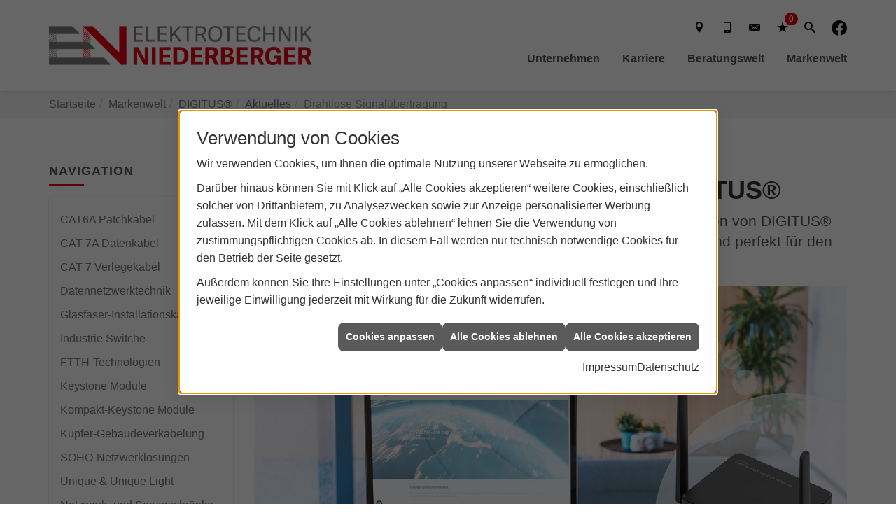

--- FILE ---
content_type: text/html; charset=utf-8
request_url: https://www.elektro-niederberger.de/marke_hersteller_produkte/digitus_by_assmann/neuheiten/drahtlose-signaluebertragung
body_size: 10906
content:
<!DOCTYPE html><html data-layout-name="layout630" lang="de"><head><title>Drahtlose Signalübertragung von DIGITUS - Elektrotechnik Niederberger</title><meta name="Content-Type" content="text/html;charset=utf-8"/><meta name="description" content="Die Präsen­ta­tions­lö­sun­gen von DIGITUS® er­mög­lichen das ka­bel­lose Über­tra­gen von Bild­schirm­in­hal­ten."/><meta name="robots" content="index, follow"/><meta name="keywords" content="Elektriker,Nürnberg,Elektrotechnik Niederberger,Lampen,Bewegungsmelder,Alarmanlagen,Steckdosen,Elektro,Installation,Zeitschaltuhr,Adapter,Elektronik,Elektrotechnik,Lichtschalter,Nachtlicht,Elektroinstallation,Tischlampen,Brandschutz,Stromzähler,Solarenergie,steckdose,Installateur,Wasserzähler,Solarzelle,Steckdosenleiste,Wechselschalter,Dimmer,Zählerschrank,Solarzellen,Solarmodule,Nachtstrom,Elektroinstallateur,Elektrogeräte,Taster,Steckverbinder,Temperaturregler,Drehstromzähler,Solarmodul,Netzwerktechnik,Steckdosenadapter,Elektrohandel,Stromversorgung,Solartechnik,Elektroplanung,Hausinstallation,Wohnraumleuchten,Elektroinstallationen,Stromleitungen,Elektroanlagen, digitus,Assmann,wireless,drahtlos,Signal&#252;bertragung,teilen,pr&#228;sentieren,zusammenarbeiten,Pr&#228;sentationsl&#246;sung,kabellos,Meeting"/><meta name="revisit-after" content="28 days"/><meta name="google-site-verification" content="kHYNsTX7rgmkCSNpFc93gsH0RsbhuY4PBVNgkKpyyJ8"/><meta name="copyright" content="Elektrotechnik Niederberger e.K."/><meta name="company" content="Elektrotechnik Niederberger"/><meta name="date" content="2026-01-15"/><meta name="viewport" content="width=device-width, initial-scale=1, minimum-scale=1, user-scalable=yes"/><meta property="og:type" content="website"/><meta property="og:locale" content="de-DE"/><meta property="og:site_name" content="Elektrotechnik Niederberger e.K."/><meta property="og:url" content="https://www.elektro-niederberger.de/marke_hersteller_produkte/digitus_by_assmann/neuheiten/drahtlose-signaluebertragung"/><meta property="article:published_time" content="2025-07-16T10:21:31"/><meta property="og:image" content="https://www.elektro-niederberger.de/scripts/get.aspx?media=/config/theme/logo.png"/><meta property="og:image:secure_url" content="https://www.elektro-niederberger.de/scripts/get.aspx?media=/config/theme/logo.png"/><meta property="og:title" content=" Drahtlose Signalübertragung von DIGITUS"/><meta property="twitter:title" content=" Drahtlose Signalübertragung von DIGITUS"/><meta property="twitter:card" content="summary"/><meta property="og:description" content="Die Präsen­ta­tions­lö­sun­gen von DIGITUS® er­mög­lichen das ka­bel­lose Über­tra­gen von Bild­schirm­in­hal­ten."/><meta property="twitter:description" content="Die Präsen­ta­tions­lö­sun­gen von DIGITUS® er­mög­lichen das ka­bel­lose Über­tra­gen von Bild­schirm­in­hal­ten."/><link href="https://www.elektro-niederberger.de/marke_hersteller_produkte/digitus_by_assmann/neuheiten/drahtlose-signaluebertragung" rel="canonical"/><link href="https://www.elektro-niederberger.de/scripts/get.aspx?media=/config/theme/apple-touch-icon.png" rel="apple-touch-icon"/><link href="https://www.elektro-niederberger.de/scripts/get.aspx?media=/config/theme/favicon.ico" rel="shortcut icon" type="image/x-icon"/><link href="/scripts/get.aspx?media=/config/theme/css/include.min.css&v=06012026201010" rel="stylesheet" type="text/css"/><script type="application/ld+json">{"@context":"http://schema.org","@type":"LocalBusiness","name":"Elektrotechnik Niederberger e.K.","image":"www.elektro-niederberger.de/media/config/theme/logo.png","@id":"www.elektro-niederberger.de","url":"www.elektro-niederberger.de","telephone":"0911 831533","email":"info@elektro-niederberger.de","address":{"@type":"PostalAddress","streetAddress":"Fischbacher Hauptstraße 219","addressLocality":"Nürnberg","postalCode":"90475","addressCountry":"DE"},"geo":{"@type":"GeoCoordinates","latitude":"49.4191500","longitude":"11.1961700"},"sameAs":["https://www.facebook.com/ElektroNiederberger"]}</script></head><body class="body_layout layout_main" data-active-content-q="/marke_hersteller_produkte/digitus_by_assmann/neuheiten/drahtlose-signaluebertragung" data-active-audience-q="kein" data-is-bot="true"><!-- IP = 23 --><!-- SID = gum2m150kpoyza5fozejmpgh --><!-- ShopID = 10014030 (-321) --><!-- AppMode = offline --><!-- Loc = 1 --><!-- Page generated = 15.01.2026 19:38:26 --><!-- Page rendering = 380 --><!-- Cached = False -->
 <a href="/scripts/kontakt/mail.aspx" rel="nofollow" style="display:none">Kontakt</a> 
<div class="visible-print"></div><nav class="hidden-print" id="mobile_menu"></nav><div id="layout_wrapper"><header class="hidden-print" id="layout_header"><div class="container"><div class="header_wrapper"><div class="header_logo_area"><a class="header_logo" href="/home.aspx" target="_self" rel="noreferrer" title="Zur Startseite"><picture class="responsiveImageQ" title="Elektrotechnik Niederberger"><template class="sourceQ" data-src="/media/config/theme/logo.png" data-startwidth="" data-focus-x="0.5" data-focus-y="0.5" data-fancy="false" data-static="true" data-previewcode="300,200,ffffff,ffffff,ffffff,ffffff,ffffff,ffffff,ffffff,ffffff,ffffff,ffffff,ffffff,ffffff,ffffff,ffffff,ffffff,ffffff"></template><img src="data:image/svg+xml,%3Csvg%20xmlns%3D%27http%3A%2F%2Fwww.w3.org%2F2000%2Fsvg%27%20width%3D%27300%27%20height%3D%27200%27%20viewBox%3D%270%200%20300%20200%27%3E%3Cdefs%3E%3Cfilter%20id%3D%27blur%27%20width%3D%27200%27%20height%3D%27200%27%3E%3CfeGaussianBlur%20in%3D%27SourceGraphic%27%20stdDeviation%3D%2710%27%2F%3E%3C%2Ffilter%3E%3C%2Fdefs%3E%3Csvg%20viewBox%3D%270%200%20200%20200%27%20preserveAspectRatio%3D%27none%20meet%27%20version%3D%271.1%27%3E%3Cg%20filter%3D%27url(%23blur)%27%3E%3Crect%20x%3D%270%27%20y%3D%270%27%20width%3D%2750px%27%20height%3D%2750px%27%20fill%3D%27%23ffffff%27%2F%3E%3Crect%20x%3D%2750%27%20y%3D%270%27%20width%3D%2750px%27%20height%3D%2750px%27%20fill%3D%27%23ffffff%27%2F%3E%3Crect%20x%3D%27100%27%20y%3D%270%27%20width%3D%2750px%27%20height%3D%2750px%27%20fill%3D%27%23ffffff%27%2F%3E%3Crect%20x%3D%27150%27%20y%3D%270%27%20width%3D%2750px%27%20height%3D%2750px%27%20fill%3D%27%23ffffff%27%2F%3E%3Crect%20x%3D%270%27%20y%3D%2750%27%20width%3D%2750px%27%20height%3D%2750px%27%20fill%3D%27%23ffffff%27%2F%3E%3Crect%20x%3D%2750%27%20y%3D%2750%27%20width%3D%2750px%27%20height%3D%2750px%27%20fill%3D%27%23ffffff%27%2F%3E%3Crect%20x%3D%27100%27%20y%3D%2750%27%20width%3D%2750px%27%20height%3D%2750px%27%20fill%3D%27%23ffffff%27%2F%3E%3Crect%20x%3D%27150%27%20y%3D%2750%27%20width%3D%2750px%27%20height%3D%2750px%27%20fill%3D%27%23ffffff%27%2F%3E%3Crect%20x%3D%270%27%20y%3D%27100%27%20width%3D%2750px%27%20height%3D%2750px%27%20fill%3D%27%23ffffff%27%2F%3E%3Crect%20x%3D%2750%27%20y%3D%27100%27%20width%3D%2750px%27%20height%3D%2750px%27%20fill%3D%27%23ffffff%27%2F%3E%3Crect%20x%3D%27100%27%20y%3D%27100%27%20width%3D%2750px%27%20height%3D%2750px%27%20fill%3D%27%23ffffff%27%2F%3E%3Crect%20x%3D%27150%27%20y%3D%27100%27%20width%3D%2750px%27%20height%3D%2750px%27%20fill%3D%27%23ffffff%27%2F%3E%3Crect%20x%3D%270%27%20y%3D%27150%27%20width%3D%2750px%27%20height%3D%2750px%27%20fill%3D%27%23ffffff%27%2F%3E%3Crect%20x%3D%2750%27%20y%3D%27150%27%20width%3D%2750px%27%20height%3D%2750px%27%20fill%3D%27%23ffffff%27%2F%3E%3Crect%20x%3D%27100%27%20y%3D%27150%27%20width%3D%2750px%27%20height%3D%2750px%27%20fill%3D%27%23ffffff%27%2F%3E%3Crect%20x%3D%27150%27%20y%3D%27150%27%20width%3D%2750px%27%20height%3D%2750px%27%20fill%3D%27%23ffffff%27%2F%3E%3C%2Fg%3E%3C%2Fsvg%3E%3C%2Fsvg%3E" title="Elektrotechnik Niederberger" alt="Elektrotechnik Niederberger"></picture></a></div><div class="header_contact_area"><div class="header_navigation"><div class="header_contactbar"><div class="header_buttons header_contact"><ul><li class="header_btn_location"><a class="iconSetQ iconSetQ-location" href="/unternehmen/elektro/kontakt" target="_self" title="location" data-q-trigger="ieQ.system.window.open" data-q-url="/unternehmen/elektro/kontakt" data-q-windowname="_self"></a></li><li class="header_btn_phone"><a class="iconSetQ iconSetQ-smartphone" href="tel:0911831533" title="Telefon"></a></li><li class="header_btn_mail"><a class="iconSetQ iconSetQ-mail" title="E-Mail" data-q-uncrypt="105:110:102:111:64:101:108:101:107:116:114:111:45:110:105:101:100:101:114:98:101:114:103:101:114:46:100:101"></a></li><li class="header_btn_watchlist"><a href="#" title="Ihre Merkliste" data-q-trigger="ieQ.system.window.open" data-q-url="/unternehmen/elektro/merkliste?hdModus=" data-q-windowname="_self"><span class="iconSetQ iconSetQ-notelist-view"></span><span class="badge" title="Ihre Merkliste" data-q-mlcount="true" data-count="0">0</span></a></li><li class="header_btn_search"><a class="header_search" href="#" target="_self" title="Suche öffnen"><span class="iconSetQ iconSetQ-search"></span></a><div class="header_btn_search_form" id="header_search_form"><form action="/scripts/csearch.aspx" id="csuche" name="csuche" data-q-show-pending-on="submit" method=get enctype=multipart/form-data role="search"    ><div class="input-group"><input class="form-control form-control" aria-label="Webseite durchsuchen"   placeholder="Suche" maxlength="200" title="Ihre Suche" id="suchbgr" name="suchbgr" type="text"/><input class="form-control" aria-label="Webseite durchsuchen"   value="HBPCM" id="SearchSpecs" name="SearchSpecs" type="hidden"/><input class="form-control" aria-label="Webseite durchsuchen"   value="false" id="ShowSpecs" name="ShowSpecs" type="hidden"/><input class="form-control" aria-label="Webseite durchsuchen"   value="5" id="DefCount" name="DefCount" type="hidden"/><input class="form-control" aria-label="Webseite durchsuchen"   value="HBPCM" id="ResOrder" name="ResOrder" type="hidden"/><div class="input-group-btn"><button class="btn btn-primary iconSetQ iconSetQ-search" id="sub" title="Suchen" type="submit"><span class="sr-only">Suchen</span></button></div></div></form></div></li><li class="header_btn_socialmedia"><div class="insertsocialmedia"><div class="socialmediaQ socialmediaQ-facebook socialmediaQ-black"><a href="https://www.facebook.com/ElektroNiederberger" target="_blank" rel="noreferrer"><picture class="responsiveImageQ"><template class="sourceQ" data-src="/content/images/socialmedialogos/facebook_q_black.svg" data-startwidth="" data-fancy="" data-previewcode=""></template><img src="" alt="Ein Facebook-Logo"></picture></a></div></div></li></ul></div></div></div></div><div class="header_navigation_area"><div class="header_navigation"><nav class="header_navbar"><div class="nav_toggle"><a class="header_menu_toggle" href="#mobile_menu" target="_self" title="Navigation öffnen"><span class="bar"></span><span class="bar"></span><span class="bar"></span></a></div><div class="main_menu"><ul><li class="dropdown_item single"><span title="Unternehmen">Unternehmen</span><div class="dropdown_content"><ul role="menu"   data-listing="standard"><li role="none"  ><a role="menuitem"   href="/unternehmen/elektro/ueber_uns" title="Über uns">Über uns</a></li><li role="none"  ><a role="menuitem"   href="/unternehmen/elektro/team" title="Team">Team</a></li><li role="none"  ><a role="menuitem"   href="/unternehmen/elektro/leistungen" title="Leistungen">Leistungen</a></li><li role="none"  ><a role="menuitem"   href="/unternehmen/elektro/kontakt" title="Kontakt">Kontakt</a></li><li role="none"  ><a role="menuitem"   href="/unternehmen/elektro/partner" title="Partner">Partner</a></li></ul></div></li><li><a href="/unternehmen/elektro/recruiting" target="_self" rel="noreferrer" title="Jobs / Karriere">Karriere</a></li><li class="dropdown_item multi"><span title="Beratungswelt">Beratungswelt</span><div class="dropdown_content"><div class="tabQ panel-group dropdown_tabs" data-showonstart=""><ul class="nav nav-tabs" role="tablist"></ul><div class="tab-content"><div class="tabItemQ tab-pane" data-headline="Elektrotechnik" role="tabpanel"><ul class="menuFirstLevel"><li><a href="/elektro" target="_self" title="Beratungswelt Privat" data-zielgruppe="privat">Privat</a><ul role="menu"   data-listing="standard" data-zielgruppe="privat"><li role="none"  ><a role="menuitem"   href="/elektro/anwendungen" title="Tools">Tools</a></li><li role="none"  ><a role="menuitem"   href="/elektro/barrierefrei_wohnen" title="Barrierefrei Wohnen">Barrierefrei Wohnen</a></li><li role="none"  ><a role="menuitem"   href="/elektro/beleuchtung" title="Beleuchtung">Beleuchtung</a></li><li role="none"  ><a role="menuitem"   href="/elektro/elektroinstallation" title="Elektroinstallation">Elektro&shy;installation</a></li><li role="none"  ><a role="menuitem"   href="/elektro/elektromobilitaet" title="Elektromobilität">Elektro&shy;mobilität</a></li><li role="none"  ><a role="menuitem"   href="/elektro/energiemanagement" title="Energiemanagement">Energiemanagement</a></li><li role="none"  ><a role="menuitem"   href="/elektro/erneuerbare_energien" title="Erneuerbare Energien">Erneuerbare Energien</a></li><li role="none"  ><a role="menuitem"   href="/elektro/foerdermittel" title="Förderungen + Zuschüsse">Förderungen + Zuschüsse</a></li><li role="none"  ><a role="menuitem"   href="/elektro/kommunikation-multimedia" title="Kommunikationstechnik">Kommu&shy;nikations&shy;technik</a></li><li role="none"  ><a role="menuitem"   href="/elektro/news-innovationen" title="News">News</a></li><li role="none"  ><a role="menuitem"   href="/elektro/photovoltaik" title="Photovoltaik">Photovoltaik</a></li><li role="none"  ><a role="menuitem"   href="/elektro/sicherheitstechnik" title="Sicherheitstechnik">Sicherheitstechnik</a></li><li role="none"  ><a role="menuitem"   href="/elektro/smart_home" title="Smart Home">Smart Home</a></li><li role="none"  ><a role="menuitem"   href="/elektro/tv-sat-empfangstechnik" title="TV + Empfang">TV + Empfang</a></li></ul></li><li><a href="/elektro" target="_self" title="Beratungswelt Gewerblich" data-zielgruppe="gewerblich">Gewerblich</a><ul role="menu"   data-listing="standard" data-zielgruppe="gewerblich"><li role="none"  ><a role="menuitem"   href="/elektro/anwendungen" title="Tools">Tools</a></li><li role="none"  ><a role="menuitem"   href="/elektro/beleuchtung" title="Beleuchtung">Beleuchtung</a></li><li role="none"  ><a role="menuitem"   href="/elektro/elektroinstallation" title="Elektroinstallation">Elektro&shy;installation</a></li><li role="none"  ><a role="menuitem"   href="/elektro/elektromobilitaet" title="Elektromobilität">Elektro&shy;mobilität</a></li><li role="none"  ><a role="menuitem"   href="/elektro/energiemanagement" title="Energiemanagement">Energiemanagement</a></li><li role="none"  ><a role="menuitem"   href="/elektro/erneuerbare_energien" title="Erneuerbare Energien">Erneuerbare Energien</a></li><li role="none"  ><a role="menuitem"   href="/elektro/foerdermittel" title="Förderungen + Zuschüsse">Förderungen + Zuschüsse</a></li><li role="none"  ><a role="menuitem"   href="/elektro/kommunikation-multimedia" title="Kommunikationstechnik">Kommu&shy;nikations&shy;technik</a></li><li role="none"  ><a role="menuitem"   href="/elektro/photovoltaik" title="Photovoltaik">Photovoltaik</a></li><li role="none"  ><a role="menuitem"   href="/elektro/sicherheitstechnik" title="Sicherheitstechnik">Sicherheitstechnik</a></li><li role="none"  ><a role="menuitem"   href="/elektro/smart_building" title="Smart Building">Smart Building</a></li><li role="none"  ><a role="menuitem"   href="/elektro/tv-sat-empfangstechnik" title="TV + Empfang">TV + Empfang</a></li><li role="none"  ><a role="menuitem"   href="/elektro/verkehrstechnik" title="Signalanlagentechnik">Signalanlagentechnik</a></li></ul></li></ul></div></div></div><div class="clearfix"></div></div></li><li><a href="/marke_hersteller_produkte" target="_self" title="Markenwelt">Markenwelt</a></li></ul><div class="clearfix"></div></div></nav></div></div></div></div></header><div id="layout_boxed_wrapper"><nav class="hidden-print" id="layout_breadcrumb"><div class="container"><ol class="breadcrumb"><li><a href="https://www.elektro-niederberger.de" rel="noreferrer">Startseite</a></li><li><a href="/marke_hersteller_produkte" rel="noreferrer">Markenwelt</a></li><li><a href="/marke_hersteller_produkte/digitus_by_assmann" rel="noreferrer">DIGITUS®</a></li><li><a href="/marke_hersteller_produkte/digitus_by_assmann/neuheiten" rel="noreferrer">Aktuelles</a></li><li class="active" aria-current="page"  >Drahtlose Signalübertragung</li></ol></div></nav><main id="layout_main"><div class="container"><div class="row"><div class="hidden-xs hidden-sm hidden-print col-xs-12 col-sm-12 col-md-3 col-lg-3"><aside id="layout_sidebar"><span class="sidebar_title">Navigation</span><ul class="sidebar_menu" role="menu"   data-listing="standard"><li role="none"  ><a role="menuitem"   href="/marke_hersteller_produkte/digitus_by_assmann/neuheiten/cat6a-patchkabel" title="CAT6A Patchkabel">CAT6A Patchkabel</a></li><li role="none"  ><a role="menuitem"   href="/marke_hersteller_produkte/digitus_by_assmann/neuheiten/cat-7a-ghmt-pvp-zertifiziert" title="CAT 7A Datenkabel">CAT 7A Datenkabel</a></li><li role="none"  ><a role="menuitem"   href="/marke_hersteller_produkte/digitus_by_assmann/neuheiten/cat-7-verlegekabel" title="CAT 7 Verlegekabel">CAT 7 Verlegekabel</a></li><li role="none"  ><a role="menuitem"   href="/marke_hersteller_produkte/digitus_by_assmann/neuheiten/datennetzwerktechnik-industrie" title="Datennetzwerktechnik">Daten&shy;netz&shy;werk&shy;technik</a></li><li role="none"  ><a role="menuitem"   href="/marke_hersteller_produkte/digitus_by_assmann/neuheiten/glasfaser-installationskabel" title="Glasfaser-Installationskabel">Glasfaser-Installations&shy;kabel</a></li><li role="none"  ><a role="menuitem"   href="/marke_hersteller_produkte/digitus_by_assmann/neuheiten/industrie-switche" title="Industrie Switche">Industrie Switche</a></li><li role="none"  ><a role="menuitem"   href="/marke_hersteller_produkte/digitus_by_assmann/neuheiten/innovative-ftth-technologien" title="FTTH-Technologien">FTTH-Technologien</a></li><li role="none"  ><a role="menuitem"   href="/marke_hersteller_produkte/digitus_by_assmann/neuheiten/keystone-module" title="Keystone Module">Keystone Module</a></li><li role="none"  ><a role="menuitem"   href="/marke_hersteller_produkte/digitus_by_assmann/neuheiten/keystone-module-kompakt" title="Kompakt-Keystone Module">Kompakt-Keystone Module</a></li><li role="none"  ><a role="menuitem"   href="/marke_hersteller_produkte/digitus_by_assmann/neuheiten/kupfer-gebaeudeverkabelung" title="Kupfer-Gebäudeverkabelung">Kupfer-Gebäude&shy;verkabelung</a></li><li role="none"  ><a role="menuitem"   href="/marke_hersteller_produkte/digitus_by_assmann/neuheiten/netzwerkloesungen-soho" title="SOHO-Netzwerklösungen">SOHO-Netzwerk&shy;lösungen</a></li><li role="none"  ><a role="menuitem"   href="/marke_hersteller_produkte/digitus_by_assmann/neuheiten/netzwerkschrank-unique-light" title="Unique & Unique Light">Unique & Unique Light</a></li><li role="none"  ><a role="menuitem"   href="/marke_hersteller_produkte/digitus_by_assmann/neuheiten/netzwerk-serverschrank" title="Netzwerk- und Serverschränke ">Netzwerk- und Server&shy;schränke </a></li><li role="none"  ><a role="menuitem"   href="/marke_hersteller_produkte/digitus_by_assmann/neuheiten/netzwerk-serverschrank-unique" title="Netzwerk- & Serverschränke">Netzwerk- & Server&shy;schränke</a></li><li role="none"  ><a role="menuitem"   href="/marke_hersteller_produkte/digitus_by_assmann/neuheiten/netzwerkverkabelung" title="Netzwerk­verkabelung">Netzwerk&shy;­verkabelung</a></li><li role="none"  ><a role="menuitem"   href="/marke_hersteller_produkte/digitus_by_assmann/neuheiten/patchkabel-ghmt" title="Patchkabel">Patch&shy;kabel</a></li><li role="none"  ><a role="menuitem"   href="/marke_hersteller_produkte/digitus_by_assmann/neuheiten/slim-patchkabel" title="Slim Patchkabel">Slim Patchkabel</a></li><li role="none"  ><a role="menuitem"   href="/marke_hersteller_produkte/digitus_by_assmann/neuheiten/solarkabel" title="Solarkabel">Solarkabel</a></li><li role="none"  ><a role="menuitem"   href="/marke_hersteller_produkte/digitus_by_assmann/neuheiten/spleissbox-glasfaserverteilung" title="Spleißboxen">Spleißboxen</a></li><li role="none"  ><a role="menuitem"   href="/marke_hersteller_produkte/digitus_by_assmann/neuheiten/strukturierte-verkabelung" title="Strukturierte Verkabelung">Strukturierte Verkabelung</a></li><li role="none"  ><a role="menuitem"   href="/marke_hersteller_produkte/digitus_by_assmann/neuheiten/unique-netzwerkschrank" title="Unique Netzwerkschränke">Unique Netzwerk&shy;schränke</a></li></ul></aside></div><div class="main-content-col-print col-xs-12 col-sm-12 col-md-9 col-lg-9"><section id="layout_content"><div class="pull-right layout_aktionsleiste hidden-print"></div><div class="clearfix"></div>

<article><header><div class="row contentWidthQ"><div class="containerQ"><div class="col-xs-12 col-sm-12 col-md-12 col-lg-12"><h1>Drahtlose Signalübertragung von DIGITUS®</h1><p class="lead">Teilen, Präsentieren &amp; Zusammen­arbeiten - die Präsen­tations­lösungen von DIGITUS® ermög­lichen das kabel­lose Über­tragen von Bild­schirm­inhalten und sind perfekt für den Ein­satz in Meeting- und Konferenz­räumen geeig­net.</p><picture class="responsiveImageQ marginQ-bottom" title="Click &amp; Present"><template class="sourceQ" data-src="/media/de/marke_hersteller_produkte/digitus_by_assmann/neuheiten/drahtlose-signaluebertragung/header_lg.jpg" data-startwidth="401" data-focus-x="0.5" data-focus-y="0.5" data-fancy="false" data-previewcode=""></template><template class="sourceQ" data-src="/media/de/marke_hersteller_produkte/digitus_by_assmann/neuheiten/drahtlose-signaluebertragung/header_xs.jpg" data-startwidth="" data-focus-x="0.5" data-focus-y="0.5" data-fancy="false" data-previewcode=""></template><img src="" title="Click &amp; Present" alt="Laptop mit DIGITUS® Wireless Collaboration System, HDMI-Transmitter und Empfänger, überträgt Inhalte auf TV im Konferenzraum."></picture></div></div></div></header><main><div class="row equalHeightQ verticallyCenteredQ contentWidthQ"><div class="containerQ"><div class="col-xs-12 col-sm-12 col-md-12 col-lg-12"><h2>Entdecken Sie verschiedene Sets für unter­schiedliche Bedarfe</h2></div></div></div><div class="row contentWidthQ"><div class="containerQ"><div class="col-xs-12 col-sm-12 col-md-4 col-lg-4"><h3>Konferenzraum</h3><p>Die Präsentation­s­lösungen von DIGITUS® hel­fen dabei, Inhalte in einem Mee­ting zu teilen und gemein­sam an einem Projekt zu arbeiten. Mit dem Wire­less Colla­boration System können bis zu 30 Teil­nehmer mit dem Emp­fänger ver­bun­den werden - bis zu 4 Teil­nehmer können sogar zeit­gleich im Split Screen präsen­tieren.</p></div><div class="col-xs-12 col-sm-12 col-md-4 col-lg-4"><h3>Büro</h3><p>Mit den Präsen­tations­lösungen von DIGITUS® kön­nen Sie auch in Ihrem Büro Inhalte von einem Moni­tor auf den an­deren über­tragen. Teilen Sie ganz ein­fach Ihren Bild­schirm mit Ihren Kollegen und prä­sen­tieren Sie Ihre Ergeb­nisse. Echtes <b>Plug &amp; Play</b> - Ein­stecken und los geht´s.</p></div><div class="col-xs-12 col-sm-12 col-md-4 col-lg-4"><h3>Zuhause</h3><p>Auch Zuhause können Sie von den Präsen­tations­lösungen von DIGITUS® profi­tieren. Teilen Sie die Bild­schirm­inhalte von Ihrem Mobil­gerät ganz ein­fach mit Ihrer Familie oder Ihren Freun­den auf dem großen Bild­schirm in Top-Qualität.</p></div></div></div><div class="spacerQ" aria-hidden="true"  ></div><hr/><section><div class="row contentWidthQ"><div class="containerQ"><div class="col-xs-12 col-sm-12 col-md-12 col-lg-12"><h2>Wireless - HDMI Extender Set</h2></div></div></div><div class="row contentWidthQ"><div class="containerQ"><div class="col-xs-12 col-sm-12 col-md-6 col-lg-6"><p>Mit den Wireless HDMI® Exten­der Set von DIGITUS® über­tragen Sie kabel­los HDMI® Video- und Audio­signale über eine Dis­tanz von bis zu 50m bei freier Sicht. Die Bedie­nung und Instal­lation hier­bei ist kinder­leicht. Echtes <b>Plug &amp; Play</b> - Ein­stecken und los geht´s.</p><p>Sender und Empfänger können über den HDMI-An­schluss oder alter­nativ mit dem bei­liegen­den Micro USB-Kabel über den USB-An­schluss Ihres Geräts mit Strom ver­sorgt werden. Dank der kom­pakten Bau­form lässt sich das Set leicht, schnell und indivi­duell instal­lieren – die per­fekte Lösung für Mee­ting-, Kon­ferenz- oder Kon­gress­räume. Aber auch im priva­ten Bereich lässt es sich für spon­tane Über­tragun­gen nutzen.</p></div><div class="col-xs-12 col-sm-12 col-md-6 col-lg-6"><picture class="responsiveImageQ marginQ-bottom" title="Click &amp; Present Pro"><template class="sourceQ" data-src="/media/de/marke_hersteller_produkte/digitus_by_assmann/neuheiten/drahtlose-signaluebertragung/signaluebertragung.jpg" data-startwidth="" data-focus-x="0.5" data-focus-y="0.5" data-fancy="false" data-previewcode=""></template><img src="" title="Click &amp; Present Pro" alt="DIGITUS® Wireless HDMI-Transmitter am Monitor, Laptop mit USB-Hub und Zubehör auf Schreibtisch im modernen Büro."></picture></div></div></div></section><div class="spacerQ" aria-hidden="true"  ></div><hr/><section><div class="row contentWidthQ"><div class="containerQ"><div class="col-xs-12 col-sm-12 col-md-12 col-lg-12"><h2>Click &amp; Present Pro - Wireless Collaboration System</h2></div></div></div><div class="row contentWidthQ"><div class="containerQ"><div class="col-xs-12 col-sm-12 col-md-6 col-lg-6"><picture class="responsiveImageQ marginQ-bottom" title="Click &amp; Present Pro"><template class="sourceQ" data-src="/media/de/marke_hersteller_produkte/digitus_by_assmann/neuheiten/drahtlose-signaluebertragung/click-present.jpg" data-startwidth="" data-focus-x="0.5" data-focus-y="0.5" data-fancy="false" data-previewcode=""></template><img src="" title="Click &amp; Present Pro" alt="Notebook mit DIGITUS® Click & Present Pro System, HDMI-Transmitter und Empfänger, überträgt kabellos Inhalte auf TV."></picture></div><div class="col-xs-12 col-sm-12 col-md-6 col-lg-6"><picture class="responsiveImageQ marginQ-bottom" title="Click &amp; Present Pro"><template class="sourceQ" data-src="/media/de/marke_hersteller_produkte/digitus_by_assmann/neuheiten/drahtlose-signaluebertragung/set.jpg" data-startwidth="" data-focus-x="0.5" data-focus-y="0.5" data-fancy="false" data-previewcode=""></template><img src="" title="Click &amp; Present Pro" alt="DIGITUS® Click & Present Pro Set: Empfänger, zwei HDMI-Transmitter, Kabel, Netzteil und Halterung für kabellose Präsentationen."></picture></div></div></div><div class="row contentWidthQ"><div class="containerQ"><div class="col-xs-12 col-sm-12 col-md-6 col-lg-6"><p>Das Wireless Collaboration System von DIGITUS® ver­eint all Ihre Geräte und bie­tet eine hard­ware­basierte Präsen­tations­lösung zum kabel­losen Über­tragen von Bild­schirm­inhalten für Meeting- und Kon­ferenz­räume.</p><p>Notebooks können ganz ein­fach mit dem HDMI-Trans­mitter ange­schlossen werden. Das Set lässt sich durch weitere Trans­mitter erwei­tern.</p><p>Mit der Whiteboard-Funk­tion können Sie jeden TV oder Monitor in ein White­board verwandeln – so können Sie auf dem großen Bild­schirm zeich­nen, schreiben und Ihre Dateien direkt in der Cloud speichern.</p></div><div class="col-xs-12 col-sm-12 col-md-6 col-lg-6"><h3>KEINE Software oder APP erforderlich</h3><p>Für die Nutzung der Präsentations­lösungen von DIGITUS® benötigen Sie keine Soft­ware oder App. Das Teilen von Bild­schirmen wird hier­durch kinder­leicht. Verbessern Sie die Qualität und Effi­zienz Ihrer Meetings und sparen Sie wert­volle Zeit.</p><p><b>Echtes Plug &amp; Play – Einstecken und los geht’s.</b></p><p>Hierzu müssen Sie Ihr Mobil­gerät nur vorher per WLAN mit dem Emp­fänger verbinden. Die Ein­richtung des Systems wurde best­möglich simpli­fiziert.</p></div></div></div><div class="row contentWidthQ"><div class="containerQ"><div class="col-xs-12 col-sm-12 col-md-12 col-lg-12"><p>Zusätzlich können Sie Ihre Bildschirme durch die Touch Panel Back Con­trol wie einen Touch­screen ver­wenden. Mit der Sharing-/Cast-Funktion Ihres Tablets oder Smart­phones (iOS/Android) lassen sich Inhalte bequem teilen.</p></div></div></div></section><div class="spacerQ" aria-hidden="true"  ></div><hr/><section><div class="row contentWidthQ"><div class="containerQ"><div class="col-xs-12 col-sm-12 col-md-12 col-lg-12"><h2>Click &amp; Present Mini - Wireless Collaboration System</h2></div></div></div><div class="row contentWidthQ"><div class="containerQ"><div class="col-xs-12 col-sm-12 col-md-6 col-lg-6"><p>Mit dem Wireless Präsentations-System über­tragen Sie kabellos HDMI Video- und Audio­signale über eine Distanz von bis zu 50m bei freier Sicht. Die Bedie­nung und Installa­tion hierbei ist kinder­leicht. Echtes <b>Plug &amp; Play</b> – Ein­stecken und los geht’s.</p><p>Das Wireless Presentation System besteht aus zwei Wire­less HDMI® Exten­dern und lässt sich mit zusätz­lichen Sendern auf bis zu 16 Sende­ein­heiten erweitern.</p><p>Wechselns Sie schnell und ein­fach per Knopf­druck auf den gewünsch­ten Sender, um Ihre Inhalte wieder­zugeben. Ebens­o können Sie Inhalte direkt von Ihrem Smart­phone oder Tablet teilen. Hierfür wird keine zusätz­liche Soft­ware oder App benötigt.</p></div><div class="col-xs-12 col-sm-12 col-md-6 col-lg-6"><picture class="responsiveImageQ marginQ-bottom" title="Click &amp; Present Mini"><template class="sourceQ" data-src="/media/de/marke_hersteller_produkte/digitus_by_assmann/neuheiten/drahtlose-signaluebertragung/set-mini.jpg" data-startwidth="" data-focus-x="0.5" data-focus-y="0.5" data-fancy="false" data-previewcode=""></template><img src="" title="Click &amp; Present Mini" alt="Zwei DIGITUS® Wireless HDMI Extender, zwei USB-Kabel, ein HDMI-Kabel und drei HDMI-Adapter auf weißem Hintergrund."></picture></div></div></div></section><div class="spacerQ" aria-hidden="true"  ></div><hr/><section><div class="row contentWidthQ"><div class="containerQ"><div class="col-xs-12 col-sm-12 col-md-12 col-lg-12"><h2>Wireless - HDMI KVM Extender Set</h2></div></div></div><div class="row contentWidthQ"><div class="containerQ"><div class="col-xs-12 col-sm-12 col-md-6 col-lg-6"><picture class="responsiveImageQ marginQ-bottom" title="Wireless - HDMI KVM Extender Set"><template class="sourceQ" data-src="/media/de/marke_hersteller_produkte/digitus_by_assmann/neuheiten/drahtlose-signaluebertragung/extender-set.jpg" data-startwidth="" data-focus-x="0.5" data-focus-y="0.5" data-fancy="false" data-previewcode=""></template><img src="" title="Wireless - HDMI KVM Extender Set" alt="Zwei DIGITUS® Wireless HDMI KVM Extender mit je zwei Antennen zur kabellosen Übertragung von Video- und Audiosignalen."></picture></div><div class="col-xs-12 col-sm-12 col-md-6 col-lg-6"><p>Das Wireless HDMI® KVM Extender Set über­trägt Ihre HDMI® Video- und Audio­signale in Full HD Auf­lösung kabel­los über eine Distanz von bis zu 200 m bei unein­geschränk­ter Sicht.</p><p>Dank KVM-Funktionalität können Maus und Tastatur an der Emp­fänger­einheit angeschlossen werden - dies ermög­licht die Steue­rung der Signal-Quelle direkt am Ausgabe­gerät.</p><p>Über den HDMI-Loop-Out an der Sende­einheit lässt sich ein lokaler Monitor anschließen, um die Aus­gabe am Emp­fänger zu kontrol­lieren. Durch die Auto-Pairing Funktion ist eine ein­fache Installation gewähr­leistet. Dieses Set ist am besten für Unter­nehmen und Hotels geeig­net und stellt ein wert­volles und professio­nelles Upgrade für jeden Empfangs­bereich dar.</p></div></div></div></section><div class="spacerQ" aria-hidden="true"  ></div><hr/><section><div class="row contentWidthQ"><div class="containerQ"><div class="col-xs-12 col-sm-12 col-md-12 col-lg-12"><h2>Wireless - HDMI KVM Extender / Splitter Set</h2></div></div></div><div class="row contentWidthQ"><div class="containerQ"><div class="col-xs-12 col-sm-12 col-md-6 col-lg-6"><p>Das Wireless HDMI® Extender / Splitter Set über­trägt Ihre hoch­auflösen­den HDMI® Video- und Audio­signale kabel­los auf eine Distanz von bis zu 80 m (1:1 Verbin­dung, unein­geschränkte Sicht).</p><p>Die Bedienung des Extender Sets ist durch echtes <b>Plug &amp; Play</b> sehr ein­fach gehalten, Sie schliessen Quell- und Emp­fangs­gerät an das Set an und können sofort starten. Des Weiteren haben Sie die Mög­lich­keit dieses Set auf bis zu 4 Emp­fänger (DS-55315) zu erweitern, diese sind optio­nal erhält­lich. So können Sie zum Bei­spiel das Sig­nal einer Set-Top-Box auf bis zu 4 verschie­denen TV-Geräten zeit­gleich aus­geben und von jedem Emp­fangs­gerät sogar die Box steuern.</p><p>Sparen Sie sich das Verlegen von HDMI® Kabeln und nutzen Sie dieses ein­fach zu bedie­nende Wire­less HDMI® Extender / Splitter System.</p></div><div class="col-xs-12 col-sm-12 col-md-6 col-lg-6"><picture class="responsiveImageQ marginQ-bottom" title="Wireless - HDMI KVM Extender / Splitter Set"><template class="sourceQ" data-src="/media/de/marke_hersteller_produkte/digitus_by_assmann/neuheiten/drahtlose-signaluebertragung/extender-splitter-set.jpg" data-startwidth="" data-focus-x="0.5" data-focus-y="0.5" data-fancy="false" data-previewcode=""></template><img src="" title="Wireless - HDMI KVM Extender / Splitter Set" alt="Zwei DIGITUS® Wireless HDMI Extender mit Antennen, Netzteilen, Halterungen, Schrauben und Verbindungskabeln."></picture></div></div></div></section></main><div class="spacerQ" aria-hidden="true"  ></div></article><div class="insertcontent"><div class="creatorreferenceconsultingworld"><p class="marginQ-top"><strong>HINWEIS:</strong> Verantwortlich für den Inhalt dieser Seite ist die ieQ-systems Elektro GmbH &amp; Co. KG</p></div></div>

</section></div></div></div></main></div><footer class="hidden-print" id="layout_footer"><div class="footer-bg-image"><picture class="responsiveImageQ" title="Besuchen Sie uns doch mal!"><template class="sourceQ" data-src="/media/config/theme/layout/include/footer/footer_firmenwagen_1920x1000.jpg" data-startwidth="" data-focus-x="0.5" data-focus-y="0.5" data-fancy="false" data-previewcode=""></template><img src="" title="Besuchen Sie uns doch mal!" alt="Besprechungsraum von Elektrotechnik Niederberger"></picture></div><div class="layout_footer_top " id="creative"><div class="container"><div class="row"><div class="col-xs-12 col-sm-6 col-md-6 col-lg-6"><div class="footer_contact"><h3 class="footer_title">Kontakt</h3><address class="footer_address"><ul><li><span class="iconSetQ iconSetQ-location"></span><div class="insertfirmendaten" data-trennzeichen="umbruch"><div class="insertfirmendaten_item insertfirmendaten_name"><span class="insertfirmendaten_value">Elektrotechnik Niederberger</span></div><div class="insertfirmendaten_item insertfirmendaten_street"><span class="insertfirmendaten_value">Fischbacher Hauptstraße 219</span></div><div class="insertfirmendaten_item insertfirmendaten_postalcity"><span class="insertfirmendaten_value">90475 Nürnberg</span></div></div></li><li><span class="iconSetQ iconSetQ-phone"></span><div><div class="insertfirmendaten" data-trennzeichen=""><span class="insertfirmendaten_value"><a href="tel:0911831533" title="0911 831533">0911 831533</a></span></div></div></li><li><span class="iconSetQ iconSetQ-fax"></span><div><div class="insertfirmendaten" data-trennzeichen=""><span class="insertfirmendaten_value">0911 8325165</span></div></div></li><li><span class="iconSetQ iconSetQ-mail"></span><div class="insertfirmendaten" data-trennzeichen=""><span class="insertfirmendaten_value"><a title="E-Mail" data-q-trigger="ieQ.system.helper.uncrypt" data-q-uncrypt="105:110:102:111:64:101:108:101:107:116:114:111:45:110:105:101:100:101:114:98:101:114:103:101:114:46:100:101">ireebregnkoenf-.oe@ertrddeli</a></span></div></li></ul></address></div></div><div class="col-xs-12 col-sm-6 col-md-6 col-lg-6"><div class="footer_maps"><h3 class="footer_title">Standort</h3><iframe class="googlemapsQ dynamicMap" width="100%" height="340" frameborder="0" style="border:0" data-src="https://www.google.com/maps/embed/v1/place?q=Elektrotechnik Niederberger e.K., Fischbacher Hauptstraße 219, 90475 Nürnberg&zoom=14&key=AIzaSyBtUVcIJM2wYvsD0_OxNNvHjPix9QAoJdU" title="Google Maps"></iframe></div></div></div></div></div><div class="layout_footer_bottom"><div class="container"><nav class="clearfix"><ul class="list-inline"><li><a href="/home.aspx" rel="noreferrer" title="Mehr erfahren"><small>Home</small></a></li><li><a href="/impressum" rel="noreferrer" title="Mehr erfahren"><small>Impressum</small></a></li><li><a href="/unternehmen/elektro/kontakt" rel="noreferrer" title="Mehr erfahren"><small>Kontakt</small></a></li><li><a href="/datenschutz" rel="noreferrer" title="Mehr erfahren"><small>Datenschutz</small></a></li><li><a href="/sitemap" rel="noreferrer" title="Mehr erfahren"><small>Sitemap</small></a></li><li><a href="javascript:ieQ.cookie.showManager('md')" rel="noreferrer" title="Mehr erfahren"><small>Verwaltung der Cookies</small></a></li></ul><div class="pull-left false_footnote"><small>© 15.01.2026 Elektrotechnik Niederberger e.K.</small></div></nav></div></div></footer></div><script src="/scripts/get.aspx?media=/config/theme/js/include.min.js&v=14012026195853" type="text/javascript"></script></body></html>

--- FILE ---
content_type: text/css
request_url: https://www.elektro-niederberger.de/scripts/get.aspx?media=/config/theme/css/include.min.css&v=06012026201010
body_size: 71722
content:
@charset "UTF-8";[data-q-targetid]{position:relative;margin:0;transition:margin .5s}[data-q-targetid].closed,[data-q-targetid].loading,[data-q-targetid].open{margin:20px 0}[data-q-targetid].prefilled{display:none}[data-q-targetid] .ajaxContainerContent{padding-top:20px;padding:20px 15px 15px;max-height:60vh;overflow-x:hidden;overflow-y:scroll}[data-q-targetid].open .ajaxContainerContent{border:1px solid #ccc;border-radius:8px}[data-q-targetid] .ajaxContainerToggler{position:absolute;right:.5em;top:0;font-size:2em;color:#7d161f;cursor:pointer;text-align:center;backface-visibility:hidden;transition:transform .5s}[data-q-targetid].open .ajaxContainerToggler{transform:rotateY(0)}[data-q-targetid].closed .ajaxContainerToggler{transform:rotateY(180deg)}.spinnerQ.bgQ{position:fixed;top:0;left:0;width:100vw;height:100vh;z-index:9998;display:block;background:rgba(0,0,0,.8)}.spinnerQ.spinner p{position:fixed;left:0;width:100%;text-align:center}.spinnerQ.spinner p:before{display:inline-block;max-width:75vw;content:attr(data-q-pending-label);font-weight:700}.spinnerQ.spinner{margin:-35px;width:70px;height:70px;top:50%;left:50%;position:fixed;text-align:center;font-size:12px;z-index:99999;color:#fff}.spinnerQ.spinner>div{width:18px;height:18px;background-color:#fff;border-radius:100%;display:inline-block;-webkit-animation:5s ease-in-out infinite both sk-bouncedelay;animation:5s ease-in-out infinite both sk-bouncedelay}.spinnerQ.spinner .bounce1{-webkit-animation-delay:-2s;animation-delay:-2s}.spinnerQ.spinner .bounce2{-webkit-animation-delay:-1s;animation-delay:-1s}@-webkit-keyframes sk-bouncedelay{0%,100%,80%{-webkit-transform:scale(0)}40%{-webkit-transform:scale(1)}}@keyframes sk-bouncedelay{0%,100%,80%{-webkit-transform:scale(0);transform:scale(0)}40%{-webkit-transform:scale(1);transform:scale(1)}}body>.ui-pnotify.q-ie-eol{z-index:10030}@media screen and (-ms-high-contrast:active),(-ms-high-contrast:none){body:before{position:fixed;content:"Dieser Browser wird nicht mehr unterstützt.";display:block;z-index:10030;font-weight:700;color:red;background:#f3f3f3;border:1px solid red;top:15px;left:15px;right:15px;text-align:center;padding:5vw}body.q-ie-eol:before{display:none}}.campaignQ.campaignQ-standard.betriebsferien .campaignQ-inner{position:relative}.campaignQ.campaignQ-standard.betriebsferien .campaignQ-inner>h3{top:8px;left:0;right:0;text-shadow:0 0 0 #000;background:inherit;font-size:1.95em;text-align:center;max-width:100%;color:#333;font-variant:small-caps}.campaignQ.campaignQ-standard.betriebsferien .campaignQ-inner>p{bottom:0;left:0;right:0;text-shadow:0 0 0 #000;background:inherit;font-size:1.4em;text-align:center;max-width:100%;color:#fff;font-variant:small-caps}.campaignQ.campaignQ-standard.betriebsferien .campaignQ-inner a{cursor:default}.campaignQ.campaignQ-standard.betriebsferien .campaignQ-inner::before{content:'';position:absolute;left:0;right:0;bottom:0;height:50%;background:linear-gradient(to bottom,rgba(0,0,0,0) 0,rgba(0,0,0,.65) 100%);z-index:1}.campaignQ a :focus-visible,.campaignQ a:focus{outline-offset:2px}.q0_a11y_cookieManagerQ[data-pnotify].pnotify{word-wrap:break-word;hyphens:auto;display:grid;grid-template-rows:auto 1fr auto;width:100%;color:#333;font-size:14px;line-height:1.6}@media screen and (max-width:991px){.q0_a11y_cookieManagerQ[data-pnotify].pnotify{bottom:0!important;top:auto!important}.q0_a11y_cookieManagerQ[data-pnotify].pnotify .pnotify-container{border-radius:8px 8px 0 0}}@media screen and (min-width:991px){.q0_a11y_cookieManagerQ[data-pnotify].pnotify{font-size:16px}.q0_a11y_cookieManagerQ[data-pnotify].pnotify .pnotify-container{border-radius:8px}}.q0_a11y_cookieManagerQ[data-pnotify].pnotify *{color:inherit}.q0_a11y_cookieManagerQ[data-pnotify].pnotify .pnotify-container{background-color:#fff;padding:20px 10px;left:50%;overflow-y:auto;max-height:90svh;transform:translateX(-50%)}.q0_a11y_cookieManagerQ[data-pnotify].pnotify .pnotify-container:focus-visible{outline:0}.q0_a11y_cookieManagerQ[data-pnotify].pnotify .pnotify-container.alert-warning{color:unset;border-color:unset}.q0_a11y_cookieManagerQ[data-pnotify].pnotify .pnotify-container.alert-warning hr{border-top-color:unset}.q0_a11y_cookieManagerQ[data-pnotify].pnotify .pnotify-container .pnotify-content{margin-left:0}.q0_a11y_cookieManagerQ[data-pnotify].pnotify .pnotify-container .pnotify-content:focus-visible{outline:0}.q0_a11y_cookieManagerQ[data-pnotify].pnotify .pnotify-container::-webkit-scrollbar{width:5px}.q0_a11y_cookieManagerQ[data-pnotify].pnotify .pnotify-container::-webkit-scrollbar-track{background:0 0}.q0_a11y_cookieManagerQ[data-pnotify].pnotify .pnotify-container::-webkit-scrollbar-thumb{background:#eee}@media screen and (min-width:768px){.q0_a11y_cookieManagerQ[data-pnotify].pnotify .pnotify-container{max-width:768px;padding:25px}}.q0_a11y_cookieManagerQ[data-pnotify].pnotify.pnotify.pnotify-with-icon .pnotify-content{margin:0}.q0_a11y_cookieManagerQ[data-pnotify].pnotify a:focus,.q0_a11y_cookieManagerQ[data-pnotify].pnotify a:focus-visible,.q0_a11y_cookieManagerQ[data-pnotify].pnotify button:focus,.q0_a11y_cookieManagerQ[data-pnotify].pnotify button:focus-visible,.q0_a11y_cookieManagerQ[data-pnotify].pnotify input:focus,.q0_a11y_cookieManagerQ[data-pnotify].pnotify input:focus-visible{outline:#000 solid 1px}.q0_a11y_cookieManagerQ[data-pnotify].pnotify section{margin:0}.q0_a11y_cookieManagerQ[data-pnotify].pnotify .btn,.q0_a11y_cookieManagerQ[data-pnotify].pnotify .btn-default,.q0_a11y_cookieManagerQ[data-pnotify].pnotify button{background-color:#5a5a5a;color:#fff;border-radius:8px;border:1px solid #5a5a5a;font-weight:700;padding:unset;padding:10px;line-height:1.4}.q0_a11y_cookieManagerQ[data-pnotify].pnotify .btn-default:focus,.q0_a11y_cookieManagerQ[data-pnotify].pnotify .btn-default:focus-visible,.q0_a11y_cookieManagerQ[data-pnotify].pnotify .btn-default:hover,.q0_a11y_cookieManagerQ[data-pnotify].pnotify .btn:focus,.q0_a11y_cookieManagerQ[data-pnotify].pnotify .btn:focus-visible,.q0_a11y_cookieManagerQ[data-pnotify].pnotify .btn:hover,.q0_a11y_cookieManagerQ[data-pnotify].pnotify button:focus,.q0_a11y_cookieManagerQ[data-pnotify].pnotify button:focus-visible,.q0_a11y_cookieManagerQ[data-pnotify].pnotify button:hover{color:#333;background-color:#ebebeb;border-color:#5a5a5a}.q0_a11y_cookieManagerQ[data-pnotify].pnotify .btn-default:not(.iconSetQ)::after,.q0_a11y_cookieManagerQ[data-pnotify].pnotify .btn-default:not(.iconSetQ)::before,.q0_a11y_cookieManagerQ[data-pnotify].pnotify .btn:not(.iconSetQ)::after,.q0_a11y_cookieManagerQ[data-pnotify].pnotify .btn:not(.iconSetQ)::before,.q0_a11y_cookieManagerQ[data-pnotify].pnotify button:not(.iconSetQ)::after,.q0_a11y_cookieManagerQ[data-pnotify].pnotify button:not(.iconSetQ)::before{content:none}.q0_a11y_cookieManagerQ[data-pnotify].pnotify a{color:#333;text-decoration:underline}.q0_a11y_cookieManagerQ[data-pnotify].pnotify a:focus,.q0_a11y_cookieManagerQ[data-pnotify].pnotify a:focus-visible,.q0_a11y_cookieManagerQ[data-pnotify].pnotify a:hover{color:#007a8a}.q0_a11y_cookieManagerQ[data-pnotify].pnotify .h1,.q0_a11y_cookieManagerQ[data-pnotify].pnotify .h2,.q0_a11y_cookieManagerQ[data-pnotify].pnotify .h3,.q0_a11y_cookieManagerQ[data-pnotify].pnotify .h4,.q0_a11y_cookieManagerQ[data-pnotify].pnotify h1,.q0_a11y_cookieManagerQ[data-pnotify].pnotify h2,.q0_a11y_cookieManagerQ[data-pnotify].pnotify h3,.q0_a11y_cookieManagerQ[data-pnotify].pnotify h4{padding:0;margin-top:20px;margin-bottom:10px;color:#333;font-weight:400}.q0_a11y_cookieManagerQ[data-pnotify].pnotify .h1::after,.q0_a11y_cookieManagerQ[data-pnotify].pnotify .h1::before,.q0_a11y_cookieManagerQ[data-pnotify].pnotify .h2::after,.q0_a11y_cookieManagerQ[data-pnotify].pnotify .h2::before,.q0_a11y_cookieManagerQ[data-pnotify].pnotify .h3::after,.q0_a11y_cookieManagerQ[data-pnotify].pnotify .h3::before,.q0_a11y_cookieManagerQ[data-pnotify].pnotify .h4::after,.q0_a11y_cookieManagerQ[data-pnotify].pnotify .h4::before,.q0_a11y_cookieManagerQ[data-pnotify].pnotify h1::after,.q0_a11y_cookieManagerQ[data-pnotify].pnotify h1::before,.q0_a11y_cookieManagerQ[data-pnotify].pnotify h2::after,.q0_a11y_cookieManagerQ[data-pnotify].pnotify h2::before,.q0_a11y_cookieManagerQ[data-pnotify].pnotify h3::after,.q0_a11y_cookieManagerQ[data-pnotify].pnotify h3::before,.q0_a11y_cookieManagerQ[data-pnotify].pnotify h4::after,.q0_a11y_cookieManagerQ[data-pnotify].pnotify h4::before{content:none}.q0_a11y_cookieManagerQ[data-pnotify].pnotify .h1,.q0_a11y_cookieManagerQ[data-pnotify].pnotify h1{font-size:1.6em}.q0_a11y_cookieManagerQ[data-pnotify].pnotify .h2,.q0_a11y_cookieManagerQ[data-pnotify].pnotify h2{font-size:1.4em}.q0_a11y_cookieManagerQ[data-pnotify].pnotify .h3,.q0_a11y_cookieManagerQ[data-pnotify].pnotify h3{font-size:1.3em}.q0_a11y_cookieManagerQ[data-pnotify].pnotify .h4,.q0_a11y_cookieManagerQ[data-pnotify].pnotify h4{font-size:1.2em}.q0_a11y_cookieManagerQ[data-pnotify].pnotify p{padding:0;margin:0 0 10px}.q0_a11y_cookieManagerQ[data-pnotify].pnotify .pnotify-action-bar{display:flex;flex-direction:row-reverse;justify-content:unset!important;gap:10px;margin-top:20px}.q0_a11y_cookieManagerQ[data-pnotify].pnotify .pnotify-action-bar .pnotify-action-button{width:100%;display:flex;flex-direction:column}.q0_a11y_cookieManagerQ[data-pnotify].pnotify .pnotify-action-bar [class$="-legals"]{display:flex;justify-content:center;gap:20px;width:100%;padding-top:10px}@media screen and (min-width:992px){.q0_a11y_cookieManagerQ[data-pnotify].pnotify .pnotify-action-bar .pnotify-action-button{width:unset;transition:none}.q0_a11y_cookieManagerQ[data-pnotify].pnotify .pnotify-action-bar [class$="-legals"]{justify-content:flex-end}}.q0_a11y_cookieManagerQ[data-pnotify].pnotify .cookieManager-title{margin:0 0 10px;font-size:1.6em}.q0_a11y_cookieManagerQ[data-pnotify].pnotify .cookieManager-title-wrapper{display:grid;grid-template-columns:max-content minmax(0,1fr);gap:10px}.q0_a11y_cookieManagerQ[data-pnotify].pnotify .cookieManager-title-wrapper .cookieManager-title{margin:0;hyphens:auto}.q0_a11y_cookieManagerQ[data-pnotify].pnotify #cookieManagerHeader,.q0_a11y_cookieManagerQ[data-pnotify].pnotify header{padding:0 0 10px}.q0_a11y_cookieManagerQ[data-pnotify].pnotify #cookieManagerHeader .cookieManager-title,.q0_a11y_cookieManagerQ[data-pnotify].pnotify #cookieManagerHeader h1,.q0_a11y_cookieManagerQ[data-pnotify].pnotify header .cookieManager-title,.q0_a11y_cookieManagerQ[data-pnotify].pnotify header h1{display:inline-block;vertical-align:top;margin:0 0 10px 20px}.q0_a11y_cookieManagerQ[data-pnotify].pnotify #cookieManagerHeader .cookieManager-backToOverview,.q0_a11y_cookieManagerQ[data-pnotify].pnotify header .cookieManager-backToOverview{display:inline-block}.q0_a11y_cookieManagerQ[data-pnotify].pnotify main section>:not(label,h4){margin-left:0}.q0_a11y_cookieManagerQ[data-pnotify].pnotify main section h4{font-weight:700}.q0_a11y_cookieManagerQ[data-pnotify].pnotify main .cookieManager-wrapper,.q0_a11y_cookieManagerQ[data-pnotify].pnotify main label{display:flex;align-items:center;cursor:pointer;flex-wrap:wrap;font-weight:400}.q0_a11y_cookieManagerQ[data-pnotify].pnotify main .cookieManager-wrapper.cookieManager-wrapper,.q0_a11y_cookieManagerQ[data-pnotify].pnotify main label.cookieManager-wrapper{justify-content:space-between}.q0_a11y_cookieManagerQ[data-pnotify].pnotify main .cookieManager-wrapper.cookieManager-wrapper .cookieManager-gtm-info,.q0_a11y_cookieManagerQ[data-pnotify].pnotify main label.cookieManager-wrapper .cookieManager-gtm-info{margin-left:1.5em;width:100%}.q0_a11y_cookieManagerQ[data-pnotify].pnotify main input[type=checkbox]{-moz-appearance:none;-webkit-appearance:none;-o-appearance:none;font-size:18px;min-height:24px;aspect-ratio:2/1;border-radius:8px;margin:10px 1ch 10px 0;box-shadow:inset -1.5em -1px 0 -1px #cf4635,inset -1em 0 0 0 #eee;background-color:#fff;border:1px solid #333;-webkit-transition:.2s;transition:.2s;cursor:pointer}.q0_a11y_cookieManagerQ[data-pnotify].pnotify main input[type=checkbox][disabled]{cursor:not-allowed;filter:contrast(.3) brightness(1.5)}.q0_a11y_cookieManagerQ[data-pnotify].pnotify main input[type=checkbox]:checked{box-shadow:inset 1.5em 0 0 -1px #368336}.q0_a11y_cookieManagerQ[data-pnotify].pnotify:not(.sm-leagals) p.cookieManager-description{margin-top:20px}@media screen and (min-width:992px){.q0_a11y_cookieManagerQ[data-pnotify].pnotify:not(.sm-leagals) main{max-height:60svh;overflow-x:hidden;overflow-y:auto;padding:0 20px 20px 0;margin:0}.q0_a11y_cookieManagerQ[data-pnotify].pnotify:not(.sm-leagals) main::-webkit-scrollbar{width:5px}.q0_a11y_cookieManagerQ[data-pnotify].pnotify:not(.sm-leagals) main::-webkit-scrollbar-track{background:0 0}.q0_a11y_cookieManagerQ[data-pnotify].pnotify:not(.sm-leagals) main::-webkit-scrollbar-thumb{background:#eee}}@media screen and (min-width:768px){.q0_a11y_cookieManagerQ[data-pnotify].pnotify .md .cookieManager-wrapper{margin-left:20px}}.q0_a11y_cookieManagerQ[data-pnotify].pnotify .sm-legals{display:grid;grid-template-columns:58px 1fr}.q0_a11y_cookieManagerQ[data-pnotify].pnotify .sm-legals h1{margin:0}.q0_a11y_cookieManagerQ[data-pnotify].pnotify .sm-legals main{display:contents}.q0_a11y_cookieManagerQ[data-pnotify].pnotify .sm-legals main>:not(h1){grid-column:1/3}.q0_a11y_cookieManagerQ[data-pnotify].pnotify .sm-legals main>.insertimpressum{display:contents}.q0_a11y_cookieManagerQ[data-pnotify].pnotify .sm-legals main>.insertimpressum>:not(h1){grid-column:1/3}.q0_a11y_cookieManagerQ[data-pnotify].pnotify footer{padding:10px 0}.moduleBlockerWrapper-text{background:#fff;border:3px solid #e30613;border-radius:8px;margin:.5em 0;padding:1em;display:flex}.moduleBlockerWrapper-text b{color:#e30613}.moduleBlockerWrapper-text span{font-size:2em;color:#e30613;margin-right:10px}.moduleBlockerWrapper-text .notice-accept-all{font-weight:700}.moduleBlockerWrapper-text .notice-accept-all span{color:#e30613;font-size:inherit;margin:0}iframe:not([src]){display:none}.moduleBlockerWrapper .cookieInfo{display:flex;align-items:stretch;margin-bottom:10px}.moduleBlockerWrapper .cookieInfo p{margin:0}.moduleBlockerWrapper .cookieInfo button.setCookie{line-height:initial;padding:10px;margin-right:5px}.iconSetQ:before,.rating-stars:before{speak:none;font-style:normal;font-weight:400;font-variant:normal;text-transform:none;line-height:1;vertical-align:middle;padding:.25em;-webkit-font-smoothing:antialiased;-moz-osx-font-smoothing:grayscale;font-family:iconSetQ-standard!important}@font-face{font-family:iconSetQ-standard;src:url('../scripts/get.aspx?media=/config/theme/css/ieq_global/iconset/font/standard/iconSetQ-standard.woff&z1mhdn') format('woff'),url('../scripts/get.aspx?media=/config/theme/css/ieq_global/iconset/font/standard/iconSetQ-standard.ttf&z1mhdn') format('truetype'),url('../scripts/get.aspx?media=/config/theme/css/ieq_global/iconset/font/standard/iconSetQ-standard.svg&z1mhdn#iconSetQ-standard') format('svg');font-weight:400;font-style:normal;display:swap}.iconSetQ-navigation:before{content:"\e000"}.iconSetQ-home:before{content:"\e010"}.iconSetQ-user:before{content:"\e020"}.iconSetQ-login:before{content:"\e030"}.iconSetQ-logout:before{content:"\e038"}.iconSetQ-overview:before{content:"\e040"}.iconSetQ-folder:before{content:"\e050"}.iconSetQ-documentation:before{content:"\e060"}.iconSetQ-notelist-view:before{content:"\e0a0"}.iconSetQ-notelist-remove:before{content:"\e0b0"}.iconSetQ-notelist-add:before{content:"\e0c0"}.iconSetQ-cart:before{content:"\e100"}.iconSetQ-cart-add:before{content:"\e110"}.iconSetQ-cart-remove:before{content:"\e120"}.iconSetQ-cart-check:before{content:"\e130"}.iconSetQ-cart-clear:before{content:"\e140"}.iconSetQ-indicator-up:before{content:"\e200"}.iconSetQ-indicator-right:before{content:"\e210"}.iconSetQ-indicator-down:before{content:"\e220"}.iconSetQ-indicator-left:before{content:"\e230"}.iconSetQ-arrow-up:before{content:"\e300"}.iconSetQ-arrow-right:before{content:"\e310"}.iconSetQ-arrow-down:before{content:"\e320"}.iconSetQ-arrow-left:before{content:"\e330"}.iconSetQ-location:before{content:"\e400"}.iconSetQ-phone:before{content:"\e410"}.iconSetQ-smartphone:before{content:"\e412"}.iconSetQ-mail:before{content:"\e420"}.iconSetQ-fax:before{content:"\e430"}.iconSetQ-write:before{content:"\e440"}.iconSetQ-remove:before{content:"\e500"}.iconSetQ-add:before{content:"\e510"}.iconSetQ-trash:before{content:"\e520"}.iconSetQ-search:before{content:"\e530"}.iconSetQ-compare:before{content:"\e538"}.iconSetQ-print:before{content:"\e540"}.iconSetQ-calendar:before{content:"\e550"}.iconSetQ-clock:before{content:"\e552"}.iconSetQ-filter:before{content:"\e560"}.iconSetQ-loop:before{content:"\e570"}.iconSetQ-settings:before{content:"\e580"}.iconSetQ-tools:before{content:"\e590"}.iconSetQ-save:before{content:"\e900"}.iconSetQ-show:before{content:"\e600"}.iconSetQ-hide:before{content:"\e610"}.iconSetQ-ok:before{content:"\e620"}.iconSetQ-close:before{content:"\e630"}.iconSetQ-like:before{content:"\e640"}.iconSetQ-dislike:before{content:"\e650"}.iconSetQ-share:before{content:"\e660"}.iconSetQ-send:before{content:"\e700"}.iconSetQ-upload:before{content:"\e710"}.iconSetQ-download:before{content:"\e720"}.iconSetQ-attachment:before{content:"\e730"}.iconSetQ-exchange:before{content:"\e740"}.iconSetQ-rating-full:before{content:"\e800"}.iconSetQ-rating-half:before{content:"\e810"}.iconSetQ-rating-empty:before{content:"\e820"}.iconSetQ-play:before{content:"\e901"}.iconSetQ-pause:before{content:"\e910"}.iconSetQ-stop:before{content:"\e920"}.iconSetQ-back:before{content:"\e930"}.iconSetQ-forward:before{content:"\e940"}.iconSetQ-first:before{content:"\e950"}.iconSetQ-last:before{content:"\e960"}.iconSetQ-previous:before{content:"\e970"}.iconSetQ-next:before{content:"\e980"}.iconSetQ-news:before{content:"\ea00"}.iconSetQ-info:before{content:"\ea10"}.iconSetQ-warning:before{content:"\ea20"}.iconSetQ-help:before{content:"\ea30"}.iconSetQ-pdf:before{content:"\eb00"}.iconSetQ-word:before{content:"\eb10"}.iconSetQ-excel:before{content:"\eb20"}.iconSetQ-zip:before{content:"\eb30"}.iconSetQ-image:before{content:"\eb40"}.iconSetQ-photo:before{content:"\eb50"}.iconSetQ-audio:before{content:"\eb60"}.iconSetQ-video:before{content:"\eb70"}.iconSetQ-zoom-in:before{content:"\eb80"}.iconSetQ-zoom-out:before{content:"\eb90"}.iconSetQ-rss:before{content:"\ec00"}.socialmediaQ:after{content:"";display:table;clear:both}#layout_header,.header_navbar.container{min-height:1px}.header_buttons>ul:after,.header_contactbar:after{content:"";display:table;clear:both}.insertsocialmedia{min-height:1px}@font-face{font-family:'Open Sans';src:url('https://staticq.store/446241dcc6cbf03cb10ec5a96f1d45d0/1968179.woff2') format('woff2'),url('https://staticq.store/446241dcc6cbf03cb10ec5a96f1d45d0/1968178.woff') format('woff');font-weight:400;font-style:normal;font-display:swap}@font-face{font-family:'Open Sans';src:url('https://staticq.store/446241dcc6cbf03cb10ec5a96f1d45d0/1968181.woff2') format('woff2'),url('https://staticq.store/446241dcc6cbf03cb10ec5a96f1d45d0/1968180.woff') format('woff');font-weight:700;font-style:normal;font-display:swap}.mm-hidden{display:none!important}.mm-wrapper{overflow-x:hidden;position:relative}.mm-menu{box-sizing:border-box;background:inherit;display:block;padding:0;margin:0;position:absolute;left:0;right:0;top:0;bottom:0;z-index:0}.mm-panels,.mm-panels>.mm-panel{background:inherit;border-color:inherit;box-sizing:border-box;margin:0;position:absolute;left:0;right:0;top:0;bottom:0;z-index:0}.mm-panels{overflow:hidden}.mm-panel{-webkit-transform:translate(100%,0);-ms-transform:translate(100%,0);transform:translate(100%,0);-webkit-transform:translate3d(100%,0,0);transform:translate3d(100%,0,0);-webkit-transition:-webkit-transform .4s;transition:-webkit-transform .4s;transition:transform .4s;transition:transform .4s,-webkit-transform .4s;-webkit-transform-origin:top left;-ms-transform-origin:top left;transform-origin:top left}.mm-panel.mm-opened{-webkit-transform:translate(0,0);-ms-transform:translate(0,0);transform:translate(0,0);-webkit-transform:translate3d(0,0,0);transform:translate3d(0,0,0)}.mm-panel.mm-subopened{-webkit-transform:translate(-30%,0);-ms-transform:translate(-30%,0);transform:translate(-30%,0);-webkit-transform:translate3d(-30%,0,0);transform:translate3d(-30%,0,0)}.mm-panel.mm-highest{z-index:1}.mm-panel.mm-noanimation{-webkit-transition:none!important;transition:none!important}.mm-panel.mm-noanimation.mm-subopened{-webkit-transform:translate(0,0);-ms-transform:translate(0,0);transform:translate(0,0);-webkit-transform:translate3d(0,0,0);transform:translate3d(0,0,0)}.mm-panels>.mm-panel{-webkit-overflow-scrolling:touch;overflow:scroll;overflow-x:hidden;overflow-y:auto;padding:0 20px}.mm-panels>.mm-panel.mm-hasnavbar{padding-top:40px}.mm-panels>.mm-panel:not(.mm-hidden){display:block}.mm-panels>.mm-panel:after,.mm-panels>.mm-panel:before{content:'';display:block;height:20px}.mm-vertical .mm-panel{-webkit-transform:none!important;-ms-transform:none!important;transform:none!important}.mm-listview .mm-vertical .mm-panel,.mm-vertical .mm-listview .mm-panel{display:none;padding:10px 0 10px 10px}.mm-listview .mm-vertical .mm-panel .mm-listview>li:last-child:after,.mm-vertical .mm-listview .mm-panel .mm-listview>li:last-child:after{border-color:transparent}.mm-vertical li.mm-opened>.mm-panel,li.mm-vertical.mm-opened>.mm-panel{display:block}.mm-listview>li.mm-vertical>.mm-next,.mm-vertical .mm-listview>li>.mm-next{box-sizing:border-box;height:40px;bottom:auto}.mm-listview>li.mm-vertical.mm-opened>.mm-next:after,.mm-vertical .mm-listview>li.mm-opened>.mm-next:after{-webkit-transform:rotate(225deg);-ms-transform:rotate(225deg);transform:rotate(225deg);right:19px}.mm-btn{box-sizing:border-box;width:40px;height:40px;position:absolute;top:0;z-index:1}.mm-clear:after,.mm-clear:before,.mm-close:after,.mm-close:before{content:'';border:2px solid transparent;display:block;width:5px;height:5px;margin:auto;position:absolute;top:0;bottom:0;-webkit-transform:rotate(-45deg);-ms-transform:rotate(-45deg);transform:rotate(-45deg)}.mm-clear:before,.mm-close:before{border-right:none;border-bottom:none;right:18px}.mm-clear:after,.mm-close:after{border-left:none;border-top:none;right:25px}.mm-next:after,.mm-prev:before{content:'';border-top:2px solid transparent;border-left:2px solid transparent;display:block;width:8px;height:8px;margin:auto;position:absolute;top:0;bottom:0}.mm-prev:before{-webkit-transform:rotate(-45deg);-ms-transform:rotate(-45deg);transform:rotate(-45deg);left:23px;right:auto}.mm-next:after{-webkit-transform:rotate(135deg);-ms-transform:rotate(135deg);transform:rotate(135deg);right:23px;left:auto}.mm-navbar{border-bottom:1px solid;border-color:inherit;text-align:center;line-height:20px;height:40px;padding:0 40px;margin:0;position:absolute;top:0;left:0;right:0}.mm-navbar>*{display:block;padding:10px 0}.mm-navbar a,.mm-navbar a:hover{text-decoration:none}.mm-navbar .mm-title{text-overflow:ellipsis;white-space:nowrap;overflow:hidden}.mm-navbar .mm-btn:first-child{left:0}.mm-navbar .mm-btn:last-child{text-align:right;right:0}.mm-panel .mm-navbar{display:none}.mm-panel.mm-hasnavbar .mm-navbar{display:block}.mm-listview,.mm-listview>li{list-style:none;display:block;padding:0;margin:0}.mm-listview{font:inherit;font-size:14px;line-height:20px}.mm-listview a,.mm-listview a:hover{text-decoration:none}.mm-listview>li{position:relative}.mm-listview>li,.mm-listview>li .mm-next,.mm-listview>li .mm-next:before,.mm-listview>li:after{border-color:inherit}.mm-listview>li>a,.mm-listview>li>span{text-overflow:ellipsis;white-space:nowrap;overflow:hidden;color:inherit;display:block;padding:10px 10px 10px 20px;margin:0}.mm-listview>li:not(.mm-divider):after{content:'';border-bottom-width:1px;border-bottom-style:solid;display:block;position:absolute;left:0;right:0;bottom:0;left:20px}.mm-listview .mm-next{background:rgba(3,2,1,0);width:50px;padding:0;position:absolute;right:0;top:0;bottom:0;z-index:2}.mm-listview .mm-next:before{content:'';border-left-width:1px;border-left-style:solid;display:block;position:absolute;top:0;bottom:0;left:0}.mm-listview .mm-next+a,.mm-listview .mm-next+span{margin-right:50px}.mm-listview .mm-next.mm-fullsubopen{width:100%}.mm-listview .mm-next.mm-fullsubopen:before{border-left:none}.mm-listview .mm-next.mm-fullsubopen+a,.mm-listview .mm-next.mm-fullsubopen+span{padding-right:50px;margin-right:0}.mm-panels>.mm-panel>.mm-listview{margin:20px -20px}.mm-panels>.mm-panel>.mm-listview:first-child,.mm-panels>.mm-panel>.mm-navbar+.mm-listview{margin-top:-20px}.mm-menu{background:#f3f3f3;border-color:rgba(0,0,0,.1);color:rgba(0,0,0,.75)}.mm-menu .mm-navbar a,.mm-menu .mm-navbar>*{color:rgba(0,0,0,.3)}.mm-menu .mm-btn:after,.mm-menu .mm-btn:before{border-color:rgba(0,0,0,.3)}.mm-menu .mm-listview{border-color:rgba(0,0,0,.1)}.mm-menu .mm-listview>li .mm-next:after{border-color:rgba(0,0,0,.3)}.mm-menu .mm-listview>li a:not(.mm-next){-webkit-tap-highlight-color:rgba(255,255,255,.5);tap-highlight-color:rgba(255,255,255,.5)}.mm-menu .mm-listview>li.mm-selected>a:not(.mm-next),.mm-menu .mm-listview>li.mm-selected>span{background:rgba(255,255,255,.5)}.mm-menu .mm-divider,.mm-menu .mm-listview>li.mm-opened.mm-vertical>.mm-panel,.mm-menu .mm-listview>li.mm-opened.mm-vertical>a.mm-next,.mm-menu.mm-vertical .mm-listview>li.mm-opened>.mm-panel,.mm-menu.mm-vertical .mm-listview>li.mm-opened>a.mm-next{background:rgba(0,0,0,.05)}.mm-page{box-sizing:border-box;position:relative}.mm-slideout{-webkit-transition:-webkit-transform .4s;transition:-webkit-transform .4s;transition:transform .4s;transition:transform .4s,-webkit-transform .4s;z-index:1}html.mm-opened{overflow-x:hidden;position:relative}html.mm-blocking,html.mm-blocking body{overflow:hidden}html.mm-background .mm-page{background:inherit}#mm-blocker{background:rgba(3,2,1,0);display:none;width:100%;height:100%;position:fixed;top:0;left:0;z-index:2}html.mm-blocking #mm-blocker{display:block}.mm-menu.mm-offcanvas{z-index:0;display:none;position:fixed;width:80%;min-width:140px;max-width:440px}.mm-menu.mm-offcanvas.mm-opened{display:block}.mm-menu.mm-offcanvas.mm-no-csstransforms.mm-opened{z-index:10}html.mm-opening .mm-menu.mm-opened~.mm-slideout{-webkit-transform:translate(80%,0);-ms-transform:translate(80%,0);transform:translate(80%,0);-webkit-transform:translate3d(80%,0,0);transform:translate3d(80%,0,0)}@media all and (max-width:175px){html.mm-opening .mm-menu.mm-opened~.mm-slideout{-webkit-transform:translate(140px,0);-ms-transform:translate(140px,0);transform:translate(140px,0);-webkit-transform:translate3d(140px,0,0);transform:translate3d(140px,0,0)}}@media all and (min-width:550px){html.mm-opening .mm-menu.mm-opened~.mm-slideout{-webkit-transform:translate(440px,0);-ms-transform:translate(440px,0);transform:translate(440px,0);-webkit-transform:translate3d(440px,0,0);transform:translate3d(440px,0,0)}}.mm-sronly{border:0!important;clip:rect(1px,1px,1px,1px)!important;-webkit-clip-path:inset(50%)!important;clip-path:inset(50%)!important;white-space:nowrap!important;width:1px!important;height:1px!important;padding:0!important;overflow:hidden!important;position:absolute!important}.mm-menu .mm-listview.mm-border-none>li:after,.mm-menu .mm-listview>li.mm-border-none:after,.mm-menu.mm-border-none .mm-listview>li:after{content:none}.mm-menu .mm-listview.mm-border-full>li:after,.mm-menu .mm-listview>li.mm-border-full:after,.mm-menu.mm-border-full .mm-listview>li:after{left:0!important}.mm-menu .mm-listview.mm-border-offset>li:after,.mm-menu .mm-listview>li.mm-border-offset:after,.mm-menu.mm-border-offset .mm-listview>li:after{right:20px}.mm-menu.mm-offcanvas.mm-fullscreen{width:100%;min-width:140px;max-width:10000px}html.mm-opening .mm-menu.mm-fullscreen.mm-opened~.mm-slideout{-webkit-transform:translate(100%,0);-ms-transform:translate(100%,0);transform:translate(100%,0);-webkit-transform:translate3d(100%,0,0);transform:translate3d(100%,0,0)}@media all and (max-width:140px){html.mm-opening .mm-menu.mm-fullscreen.mm-opened~.mm-slideout{-webkit-transform:translate(140px,0);-ms-transform:translate(140px,0);transform:translate(140px,0);-webkit-transform:translate3d(140px,0,0);transform:translate3d(140px,0,0)}}@media all and (min-width:10000px){html.mm-opening .mm-menu.mm-fullscreen.mm-opened~.mm-slideout{-webkit-transform:translate(10000px,0);-ms-transform:translate(10000px,0);transform:translate(10000px,0);-webkit-transform:translate3d(10000px,0,0);transform:translate3d(10000px,0,0)}}html.mm-right.mm-opening .mm-menu.mm-fullscreen.mm-opened~.mm-slideout{-webkit-transform:translate(-100%,0);-ms-transform:translate(-100%,0);transform:translate(-100%,0);-webkit-transform:translate3d(-100%,0,0);transform:translate3d(-100%,0,0)}@media all and (max-width:140px){html.mm-right.mm-opening .mm-menu.mm-fullscreen.mm-opened~.mm-slideout{-webkit-transform:translate(-140px,0);-ms-transform:translate(-140px,0);transform:translate(-140px,0);-webkit-transform:translate3d(-140px,0,0);transform:translate3d(-140px,0,0)}}@media all and (min-width:10000px){html.mm-right.mm-opening .mm-menu.mm-fullscreen.mm-opened~.mm-slideout{-webkit-transform:translate(-10000px,0);-ms-transform:translate(-10000px,0);transform:translate(-10000px,0);-webkit-transform:translate3d(-10000px,0,0);transform:translate3d(-10000px,0,0)}}.mm-menu.mm-offcanvas.mm-fullscreen.mm-bottom,.mm-menu.mm-offcanvas.mm-fullscreen.mm-top{height:100%;min-height:140px;max-height:10000px}.mm-menu.mm-fx-menu-zoom{-webkit-transition:-webkit-transform .4s;transition:-webkit-transform .4s;transition:transform .4s;transition:transform .4s,-webkit-transform .4s}html.mm-opened .mm-menu.mm-fx-menu-zoom{-webkit-transform:scale(.7,.7) translate3d(-30%,0,0);transform:scale(.7,.7) translate3d(-30%,0,0);-webkit-transform-origin:left center;-ms-transform-origin:left center;transform-origin:left center}html.mm-opening .mm-menu.mm-fx-menu-zoom{-webkit-transform:scale(1,1) translate3d(0,0,0);transform:scale(1,1) translate3d(0,0,0)}html.mm-right.mm-opened .mm-menu.mm-fx-menu-zoom{-webkit-transform:scale(.7,.7) translate3d(30%,0,0);transform:scale(.7,.7) translate3d(30%,0,0);-webkit-transform-origin:right center;-ms-transform-origin:right center;transform-origin:right center}html.mm-right.mm-opening .mm-menu.mm-fx-menu-zoom{-webkit-transform:scale(1,1) translate3d(0,0,0);transform:scale(1,1) translate3d(0,0,0)}.mm-menu.mm-fx-menu-slide{-webkit-transition:-webkit-transform .4s;transition:-webkit-transform .4s;transition:transform .4s;transition:transform .4s,-webkit-transform .4s}html.mm-opened .mm-menu.mm-fx-menu-slide{-webkit-transform:translate(-30%,0);-ms-transform:translate(-30%,0);transform:translate(-30%,0);-webkit-transform:translate3d(-30%,0,0);transform:translate3d(-30%,0,0)}html.mm-opening .mm-menu.mm-fx-menu-slide{-webkit-transform:translate(0,0);-ms-transform:translate(0,0);transform:translate(0,0);-webkit-transform:translate3d(0,0,0);transform:translate3d(0,0,0)}html.mm-right.mm-opened .mm-menu.mm-fx-menu-slide{-webkit-transform:translate(30%,0);-ms-transform:translate(30%,0);transform:translate(30%,0);-webkit-transform:translate3d(30%,0,0);transform:translate3d(30%,0,0)}html.mm-right.mm-opening .mm-menu.mm-fx-menu-slide{-webkit-transform:translate(0,0);-ms-transform:translate(0,0);transform:translate(0,0);-webkit-transform:translate3d(0,0,0);transform:translate3d(0,0,0)}.mm-menu.mm-fx-menu-fade{opacity:0;-webkit-transition:opacity .4s;transition:opacity .4s}html.mm-opening .mm-menu.mm-fx-menu-fade{opacity:1}.mm-menu .mm-fx-panels-none.mm-panel,.mm-menu.mm-fx-panels-none .mm-panel{-webkit-transition-property:none;transition-property:none}.mm-menu .mm-fx-panels-none.mm-panel.mm-subopened,.mm-menu.mm-fx-panels-none .mm-panel.mm-subopened{-webkit-transform:translate(0,0);-ms-transform:translate(0,0);transform:translate(0,0);-webkit-transform:translate3d(0,0,0);transform:translate3d(0,0,0)}.mm-menu .mm-fx-panels-zoom.mm-panel,.mm-menu.mm-fx-panels-zoom .mm-panel{-webkit-transform-origin:left center;-ms-transform-origin:left center;transform-origin:left center;-webkit-transform:scale(1.5,1.5) translate3d(100%,0,0);transform:scale(1.5,1.5) translate3d(100%,0,0)}.mm-menu .mm-fx-panels-zoom.mm-panel.mm-opened,.mm-menu.mm-fx-panels-zoom .mm-panel.mm-opened{-webkit-transform:scale(1,1) translate3d(0,0,0);transform:scale(1,1) translate3d(0,0,0)}.mm-menu .mm-fx-panels-zoom.mm-panel.mm-subopened,.mm-menu.mm-fx-panels-zoom .mm-panel.mm-subopened{-webkit-transform:scale(.7,.7) translate3d(-30%,0,0);transform:scale(.7,.7) translate3d(-30%,0,0)}.mm-menu .mm-fx-panels-slide-0.mm-panel.mm-subopened,.mm-menu.mm-fx-panels-slide-0 .mm-panel.mm-subopened{-webkit-transform:translate(0,0);-ms-transform:translate(0,0);transform:translate(0,0);-webkit-transform:translate3d(0,0,0);transform:translate3d(0,0,0)}.mm-menu .mm-fx-panels-slide-100.mm-panel.mm-subopened,.mm-menu.mm-fx-panels-slide-100 .mm-panel.mm-subopened{-webkit-transform:translate(-100%,0);-ms-transform:translate(-100%,0);transform:translate(-100%,0);-webkit-transform:translate3d(-100%,0,0);transform:translate3d(-100%,0,0)}.mm-menu .mm-fx-panels-slide-up.mm-panel,.mm-menu.mm-fx-panels-slide-up .mm-panel{-webkit-transform:translate(0,100%);-ms-transform:translate(0,100%);transform:translate(0,100%);-webkit-transform:translate3d(0,100%,0);transform:translate3d(0,100%,0)}.mm-menu .mm-fx-panels-slide-up.mm-panel.mm-opened,.mm-menu .mm-fx-panels-slide-up.mm-panel.mm-subopened,.mm-menu.mm-fx-panels-slide-up .mm-panel.mm-opened,.mm-menu.mm-fx-panels-slide-up .mm-panel.mm-subopened{-webkit-transform:translate(0,0);-ms-transform:translate(0,0);transform:translate(0,0);-webkit-transform:translate3d(0,0,0);transform:translate3d(0,0,0)}.mm-menu[class*=mm-fx-listitems-] .mm-listview>li{-webkit-transition:none .4s;transition:none .4s}.mm-menu[class*=mm-fx-listitems-] .mm-listview>li:nth-child(1){-webkit-transition-delay:50ms;transition-delay:50ms}.mm-menu[class*=mm-fx-listitems-] .mm-listview>li:nth-child(2){-webkit-transition-delay:.1s;transition-delay:.1s}.mm-menu[class*=mm-fx-listitems-] .mm-listview>li:nth-child(3){-webkit-transition-delay:150ms;transition-delay:150ms}.mm-menu[class*=mm-fx-listitems-] .mm-listview>li:nth-child(4){-webkit-transition-delay:.2s;transition-delay:.2s}.mm-menu[class*=mm-fx-listitems-] .mm-listview>li:nth-child(5){-webkit-transition-delay:250ms;transition-delay:250ms}.mm-menu[class*=mm-fx-listitems-] .mm-listview>li:nth-child(6){-webkit-transition-delay:.3s;transition-delay:.3s}.mm-menu[class*=mm-fx-listitems-] .mm-listview>li:nth-child(7){-webkit-transition-delay:350ms;transition-delay:350ms}.mm-menu[class*=mm-fx-listitems-] .mm-listview>li:nth-child(8){-webkit-transition-delay:.4s;transition-delay:.4s}.mm-menu[class*=mm-fx-listitems-] .mm-listview>li:nth-child(9){-webkit-transition-delay:450ms;transition-delay:450ms}.mm-menu[class*=mm-fx-listitems-] .mm-listview>li:nth-child(10){-webkit-transition-delay:.5s;transition-delay:.5s}.mm-menu[class*=mm-fx-listitems-] .mm-listview>li:nth-child(11){-webkit-transition-delay:550ms;transition-delay:550ms}.mm-menu[class*=mm-fx-listitems-] .mm-listview>li:nth-child(12){-webkit-transition-delay:.6s;transition-delay:.6s}.mm-menu[class*=mm-fx-listitems-] .mm-listview>li:nth-child(13){-webkit-transition-delay:650ms;transition-delay:650ms}.mm-menu[class*=mm-fx-listitems-] .mm-listview>li:nth-child(14){-webkit-transition-delay:.7s;transition-delay:.7s}.mm-menu[class*=mm-fx-listitems-] .mm-listview>li:nth-child(15){-webkit-transition-delay:750ms;transition-delay:750ms}.mm-menu.mm-fx-listitems-slide .mm-listview>li{-webkit-transition-property:opacity,-webkit-transform;transition-property:opacity,-webkit-transform;transition-property:transform,opacity;transition-property:transform,opacity,-webkit-transform;-webkit-transform:translate(50%,0);-ms-transform:translate(50%,0);transform:translate(50%,0);-webkit-transform:translate3d(50%,0,0);transform:translate3d(50%,0,0);opacity:0}html.mm-opening .mm-menu.mm-fx-listitems-slide .mm-panel.mm-opened .mm-listview>li{-webkit-transform:translate(0,0);-ms-transform:translate(0,0);transform:translate(0,0);-webkit-transform:translate3d(0,0,0);transform:translate3d(0,0,0);opacity:1}.mm-menu.mm-fx-listitems-fade .mm-listview>li{-webkit-transition-property:opacity;transition-property:opacity;opacity:0}html.mm-opening .mm-menu.mm-fx-listitems-fade .mm-panel.mm-opened .mm-listview>li{opacity:1}.mm-menu.mm-fx-listitems-drop .mm-listview>li{-webkit-transition-property:opacity,top;transition-property:opacity,top;opacity:0;top:-25%}html.mm-opening .mm-menu.mm-fx-listitems-drop .mm-panel.mm-opened .mm-listview>li{opacity:1;top:0}html.mm-iconbar body{overflow-x:hidden}html.mm-iconbar .mm-page{background:inherit;min-height:100vh}html.mm-iconbar .mm-slideout{box-sizing:border-box;padding-right:60px;-webkit-transform:translate(60px,0);-ms-transform:translate(60px,0);transform:translate(60px,0);-webkit-transform:translate3d(60px,0,0);transform:translate3d(60px,0,0)}.mm-menu.mm-iconbar{display:block}.mm-menu .mm-panels>.mm-panel.mm-listview-justify:after,.mm-menu .mm-panels>.mm-panel.mm-listview-justify:before,.mm-menu.mm-listview-justify .mm-panels>.mm-panel:after,.mm-menu.mm-listview-justify .mm-panels>.mm-panel:before{content:none;display:none}.mm-menu .mm-panels>.mm-panel.mm-listview-justify>.mm-listview,.mm-menu.mm-listview-justify .mm-panels>.mm-panel>.mm-listview{display:-webkit-box;display:-webkit-flex;display:-ms-flexbox;display:flex;-webkit-box-orient:vertical;-webkit-box-direction:normal;-webkit-flex-direction:column;-ms-flex-direction:column;flex-direction:column;height:100%;margin-top:0;margin-bottom:0}.mm-menu .mm-panels>.mm-panel.mm-listview-justify>.mm-listview>li,.mm-menu.mm-listview-justify .mm-panels>.mm-panel>.mm-listview>li{-webkit-box-flex:1;-webkit-flex:1 0 auto;-ms-flex:1 0 auto;flex:1 0 auto;min-height:40px}.mm-menu .mm-panels>.mm-panel.mm-listview-justify>.mm-listview>li:not(.mm-divider),.mm-menu.mm-listview-justify .mm-panels>.mm-panel>.mm-listview>li:not(.mm-divider){display:-webkit-box;display:-webkit-flex;display:-ms-flexbox;display:flex;-webkit-box-orient:vertical;-webkit-box-direction:normal;-webkit-flex-direction:column;-ms-flex-direction:column;flex-direction:column}.mm-menu .mm-panels>.mm-panel.mm-listview-justify>.mm-listview>li>a:not(.mm-next),.mm-menu .mm-panels>.mm-panel.mm-listview-justify>.mm-listview>li>span,.mm-menu.mm-listview-justify .mm-panels>.mm-panel>.mm-listview>li>a:not(.mm-next),.mm-menu.mm-listview-justify .mm-panels>.mm-panel>.mm-listview>li>span{box-sizing:border-box;-webkit-box-flex:1;-webkit-flex:1 0 auto;-ms-flex:1 0 auto;flex:1 0 auto;display:-webkit-box;display:-webkit-flex;display:-ms-flexbox;display:flex;-webkit-box-align:center;-webkit-align-items:center;-ms-flex-align:center;align-items:center}.mm-listview-small .mm-listview>li>a:not(.mm-next),.mm-listview-small .mm-listview>li>span{padding:7px 10px 7px 20px}.mm-listview-small .mm-listview>li.mm-vertical>.mm-next,.mm-listview-small .mm-vertical>.mm-listview>li>.mm-next{height:34px}.mm-listview-large .mm-listview>li>a:not(.mm-next),.mm-listview-large .mm-listview>li>span{padding:15px 10px 15px 20px}.mm-listview-large .mm-listview>li.mm-vertical>.mm-next,.mm-listview-large .mm-vertical>.mm-listview>li>.mm-next{height:50px}.mm-listview-huge .mm-listview>li>a:not(.mm-next),.mm-listview-huge .mm-listview>li>span{padding:20px 10px 20px 20px}.mm-listview-huge .mm-listview>li.mm-vertical>.mm-next,.mm-listview-huge .mm-vertical>.mm-listview>li>.mm-next{height:60px}.mm-listview .mm-divider{text-overflow:ellipsis;white-space:nowrap;overflow:hidden;font-size:10px;text-transform:uppercase;text-indent:20px;line-height:25px}.mm-listview .mm-spacer{padding-top:40px}.mm-listview .mm-spacer>.mm-next{top:40px}.mm-listview .mm-spacer.mm-divider{padding-top:25px}.mm-listview .mm-inset{list-style:disc inside;padding:0 10px 15px 40px;margin:0}.mm-listview .mm-inset>li{padding:5px 0}.mm-menu .mm-listview.mm-multiline>li>a,.mm-menu .mm-listview.mm-multiline>li>span,.mm-menu .mm-listview>li.mm-multiline>a,.mm-menu .mm-listview>li.mm-multiline>span,.mm-menu.mm-multiline .mm-listview>li>a,.mm-menu.mm-multiline .mm-listview>li>span{text-overflow:clip;white-space:normal}.mm-menu.mm-opened[class*=mm-pagedim]~#mm-blocker{opacity:0}html.mm-opening .mm-menu.mm-opened[class*=mm-pagedim]~#mm-blocker{opacity:.3;-webkit-transition:opacity .4s .4s;transition:opacity .4s .4s}.mm-menu.mm-opened.mm-pagedim~#mm-blocker{background:inherit}.mm-menu.mm-opened.mm-pagedim-white~#mm-blocker{background:#fff}.mm-menu.mm-opened.mm-pagedim-black~#mm-blocker{background:#000}.mm-menu.mm-popup{-webkit-transition:opacity .4s;transition:opacity .4s;opacity:0;box-shadow:0 2px 10px rgba(0,0,0,.3);height:80%;min-height:140px;max-height:880px;top:50%;left:50%;bottom:auto;right:auto;z-index:2;-webkit-transform:translate(-50%,-50%);-ms-transform:translate(-50%,-50%);transform:translate(-50%,-50%);-webkit-transform:translate3d(-50%,-50%,0);transform:translate3d(-50%,-50%,0)}.mm-menu.mm-popup.mm-opened~.mm-slideout{-webkit-transform:none!important;-ms-transform:none!important;transform:none!important;z-index:0}.mm-menu.mm-popup.mm-opened~#mm-blocker{-webkit-transition-delay:0s!important;transition-delay:0s!important;z-index:1}html.mm-opening .mm-menu.mm-popup{opacity:1}.mm-menu.mm-offcanvas.mm-right{left:auto}html.mm-right.mm-opening .mm-menu.mm-opened~.mm-slideout{-webkit-transform:translate(-80%,0);-ms-transform:translate(-80%,0);transform:translate(-80%,0);-webkit-transform:translate3d(-80%,0,0);transform:translate3d(-80%,0,0)}@media all and (max-width:175px){html.mm-right.mm-opening .mm-menu.mm-opened~.mm-slideout{-webkit-transform:translate(-140px,0);-ms-transform:translate(-140px,0);transform:translate(-140px,0);-webkit-transform:translate3d(-140px,0,0);transform:translate3d(-140px,0,0)}}@media all and (min-width:550px){html.mm-right.mm-opening .mm-menu.mm-opened~.mm-slideout{-webkit-transform:translate(-440px,0);-ms-transform:translate(-440px,0);transform:translate(-440px,0);-webkit-transform:translate3d(-440px,0,0);transform:translate3d(-440px,0,0)}}html.mm-front .mm-slideout{-webkit-transform:none!important;-ms-transform:none!important;transform:none!important;z-index:0}html.mm-front #mm-blocker{z-index:1}html.mm-front .mm-menu.mm-offcanvas{z-index:2}.mm-menu.mm-offcanvas.mm-front,.mm-menu.mm-offcanvas.mm-next{-webkit-transition:-webkit-transform .4s;transition:-webkit-transform .4s;transition:transform .4s;transition:transform .4s,-webkit-transform .4s;-webkit-transform:translate(-100%,0);-ms-transform:translate(-100%,0);transform:translate(-100%,0);-webkit-transform:translate3d(-100%,0,0);transform:translate3d(-100%,0,0)}.mm-menu.mm-offcanvas.mm-front.mm-right,.mm-menu.mm-offcanvas.mm-next.mm-right{-webkit-transform:translate(100%,0);-ms-transform:translate(100%,0);transform:translate(100%,0);-webkit-transform:translate3d(100%,0,0);transform:translate3d(100%,0,0)}.mm-menu.mm-offcanvas.mm-top{-webkit-transform:translate(0,-100%);-ms-transform:translate(0,-100%);transform:translate(0,-100%);-webkit-transform:translate3d(0,-100%,0);transform:translate3d(0,-100%,0)}.mm-menu.mm-offcanvas.mm-bottom{-webkit-transform:translate(0,100%);-ms-transform:translate(0,100%);transform:translate(0,100%);-webkit-transform:translate3d(0,100%,0);transform:translate3d(0,100%,0);top:auto}.mm-menu.mm-offcanvas.mm-bottom,.mm-menu.mm-offcanvas.mm-top{width:100%;min-width:100%;max-width:100%;height:80%;min-height:140px;max-height:880px}html.mm-opening .mm-menu.mm-offcanvas.mm-front,html.mm-opening .mm-menu.mm-offcanvas.mm-next{-webkit-transform:translate(0,0);-ms-transform:translate(0,0);transform:translate(0,0);-webkit-transform:translate3d(0,0,0);transform:translate3d(0,0,0)}.mm-menu.mm-shadow-page:after{content:"";display:block;width:20px;height:120%;position:absolute;left:100%;top:-10%;z-index:100;-webkit-clip-path:polygon(-20px 0,0 0,0 100%,-20px 100%);clip-path:polygon(-20px 0,0 0,0 100%,-20px 100%)}.mm-menu.mm-shadow-page.mm-right:after{left:auto;right:100%}.mm-menu.mm-shadow-page.mm-front:after,.mm-menu.mm-shadow-page.mm-next:after{content:none;display:none}.mm-menu.mm-shadow-page:after,.mm-menu.mm-shadow-panels .mm-panel.mm-opened:nth-child(n+2){box-shadow:0 0 10px rgba(0,0,0,.3)}.mm-menu.mm-theme-dark{background:#333;border-color:rgba(0,0,0,.15);color:rgba(255,255,255,.8)}.mm-menu.mm-theme-dark .mm-navbar a,.mm-menu.mm-theme-dark .mm-navbar>*{color:rgba(255,255,255,.4)}.mm-menu.mm-theme-dark .mm-btn:after,.mm-menu.mm-theme-dark .mm-btn:before{border-color:rgba(255,255,255,.4)}.mm-menu.mm-theme-dark .mm-listview{border-color:rgba(0,0,0,.15)}.mm-menu.mm-theme-dark .mm-listview>li .mm-next:after{border-color:rgba(255,255,255,.4)}.mm-menu.mm-theme-dark .mm-listview>li a:not(.mm-next){-webkit-tap-highlight-color:rgba(0,0,0,.1);tap-highlight-color:rgba(0,0,0,.1)}.mm-menu.mm-theme-dark .mm-listview>li.mm-selected>a:not(.mm-next),.mm-menu.mm-theme-dark .mm-listview>li.mm-selected>span{background:rgba(0,0,0,.1)}.mm-menu.mm-theme-dark .mm-divider,.mm-menu.mm-theme-dark .mm-listview>li.mm-opened.mm-vertical>.mm-panel,.mm-menu.mm-theme-dark .mm-listview>li.mm-opened.mm-vertical>a.mm-next,.mm-menu.mm-theme-dark.mm-vertical .mm-listview>li.mm-opened>.mm-panel,.mm-menu.mm-theme-dark.mm-vertical .mm-listview>li.mm-opened>a.mm-next{background:rgba(255,255,255,.05)}.mm-menu.mm-theme-dark label.mm-check:before{border-color:rgba(255,255,255,.8)}.mm-menu.mm-theme-dark em#mobile_menu .mm-navbar-bottom-1 .badge,.mm-menu.mm-theme-dark em.mm-counter{color:rgba(255,255,255,.4)}.mm-menu.mm-theme-dark .mm-fixeddivider span{background:rgba(255,255,255,.05)}.mm-menu.mm-keyboardfocus a:focus{background:rgba(0,0,0,.1)}.mm-menu.mm-shadow-page.mm-theme-dark:after,.mm-menu.mm-shadow-panels.mm-theme-dark .mm-panel.mm-opened:nth-child(n+2){box-shadow:0 0 20px rgba(0,0,0,.5)}.mm-menu.mm-theme-dark .mm-search input{background:rgba(255,255,255,.3);color:rgba(255,255,255,.8)}.mm-menu.mm-theme-dark .mm-indexer a,.mm-menu.mm-theme-dark .mm-noresultsmsg{color:rgba(255,255,255,.4)}.mm-menu.mm-hoverselected.mm-theme-dark .mm-listview>li>a.mm-fullsubopen:hover+span,.mm-menu.mm-hoverselected.mm-theme-dark .mm-listview>li>a:not(.mm-fullsubopen):hover,.mm-menu.mm-parentselected.mm-theme-dark .mm-listview>li>a.mm-selected.mm-fullsubopen+a,.mm-menu.mm-parentselected.mm-theme-dark .mm-listview>li>a.mm-selected.mm-fullsubopen+span,.mm-menu.mm-parentselected.mm-theme-dark .mm-listview>li>a.mm-selected:not(.mm-fullsubopen){background:rgba(0,0,0,.1)}.mm-menu.mm-theme-dark label.mm-toggle{background:rgba(0,0,0,.15)}.mm-menu.mm-theme-dark label.mm-toggle:before{background:#333}.mm-menu.mm-theme-dark input.mm-toggle:checked~label.mm-toggle{background:#4bd963}.mm-menu.mm-theme-white{background:#fff;border-color:rgba(0,0,0,.1);color:rgba(0,0,0,.6)}.mm-menu.mm-theme-white .mm-navbar a,.mm-menu.mm-theme-white .mm-navbar>*{color:rgba(0,0,0,.3)}.mm-menu.mm-theme-white .mm-btn:after,.mm-menu.mm-theme-white .mm-btn:before{border-color:rgba(0,0,0,.3)}.mm-menu.mm-theme-white .mm-listview{border-color:rgba(0,0,0,.1)}.mm-menu.mm-theme-white .mm-listview>li .mm-next:after{border-color:rgba(0,0,0,.3)}.mm-menu.mm-theme-white .mm-listview>li a:not(.mm-next){-webkit-tap-highlight-color:rgba(0,0,0,.05);tap-highlight-color:rgba(0,0,0,.05)}.mm-menu.mm-theme-white .mm-divider,.mm-menu.mm-theme-white .mm-listview>li.mm-opened.mm-vertical>.mm-panel,.mm-menu.mm-theme-white .mm-listview>li.mm-opened.mm-vertical>a.mm-next,.mm-menu.mm-theme-white .mm-listview>li.mm-selected>a:not(.mm-next),.mm-menu.mm-theme-white .mm-listview>li.mm-selected>span,.mm-menu.mm-theme-white.mm-vertical .mm-listview>li.mm-opened>.mm-panel,.mm-menu.mm-theme-white.mm-vertical .mm-listview>li.mm-opened>a.mm-next{background:rgba(0,0,0,.05)}.mm-menu.mm-theme-white label.mm-check:before{border-color:rgba(0,0,0,.6)}.mm-menu.mm-theme-white em#mobile_menu .mm-navbar-bottom-1 .badge,.mm-menu.mm-theme-white em.mm-counter{color:rgba(0,0,0,.3)}.mm-menu.mm-keyboardfocus a:focus,.mm-menu.mm-theme-white .mm-fixeddivider span{background:rgba(0,0,0,.05)}.mm-menu.mm-shadow-page.mm-theme-white:after,.mm-menu.mm-shadow-panels.mm-theme-white .mm-panel.mm-opened:nth-child(n+2){box-shadow:0 0 10px rgba(0,0,0,.2)}.mm-menu.mm-theme-white .mm-search input{background:rgba(0,0,0,.05);color:rgba(0,0,0,.6)}.mm-menu.mm-theme-white .mm-indexer a,.mm-menu.mm-theme-white .mm-noresultsmsg{color:rgba(0,0,0,.3)}.mm-menu.mm-hoverselected.mm-theme-white .mm-listview>li>a.mm-fullsubopen:hover+span,.mm-menu.mm-hoverselected.mm-theme-white .mm-listview>li>a:not(.mm-fullsubopen):hover,.mm-menu.mm-parentselected.mm-theme-white .mm-listview>li>a.mm-selected.mm-fullsubopen+a,.mm-menu.mm-parentselected.mm-theme-white .mm-listview>li>a.mm-selected.mm-fullsubopen+span,.mm-menu.mm-parentselected.mm-theme-white .mm-listview>li>a.mm-selected:not(.mm-fullsubopen){background:rgba(0,0,0,.05)}.mm-menu.mm-theme-white label.mm-toggle{background:rgba(0,0,0,.1)}.mm-menu.mm-theme-white label.mm-toggle:before{background:#fff}.mm-menu.mm-theme-white input.mm-toggle:checked~label.mm-toggle{background:#4bd963}.mm-menu.mm-theme-black{background:#000;border-color:rgba(255,255,255,.2);color:rgba(255,255,255,.6)}.mm-menu.mm-theme-black .mm-navbar a,.mm-menu.mm-theme-black .mm-navbar>*{color:rgba(255,255,255,.4)}.mm-menu.mm-theme-black .mm-btn:after,.mm-menu.mm-theme-black .mm-btn:before{border-color:rgba(255,255,255,.4)}.mm-menu.mm-theme-black .mm-listview{border-color:rgba(255,255,255,.2)}.mm-menu.mm-theme-black .mm-listview>li .mm-next:after{border-color:rgba(255,255,255,.4)}.mm-menu.mm-theme-black .mm-listview>li a:not(.mm-next){-webkit-tap-highlight-color:rgba(255,255,255,.3);tap-highlight-color:rgba(255,255,255,.3)}.mm-menu.mm-theme-black .mm-listview>li.mm-selected>a:not(.mm-next),.mm-menu.mm-theme-black .mm-listview>li.mm-selected>span{background:rgba(255,255,255,.3)}.mm-menu.mm-theme-black .mm-divider,.mm-menu.mm-theme-black .mm-listview>li.mm-opened.mm-vertical>.mm-panel,.mm-menu.mm-theme-black .mm-listview>li.mm-opened.mm-vertical>a.mm-next,.mm-menu.mm-theme-black.mm-vertical .mm-listview>li.mm-opened>.mm-panel,.mm-menu.mm-theme-black.mm-vertical .mm-listview>li.mm-opened>a.mm-next{background:rgba(255,255,255,.2)}.mm-menu.mm-theme-black label.mm-check:before{border-color:rgba(255,255,255,.6)}.mm-menu.mm-theme-black em#mobile_menu .mm-navbar-bottom-1 .badge,.mm-menu.mm-theme-black em.mm-counter{color:rgba(255,255,255,.4)}.mm-menu.mm-theme-black .mm-fixeddivider span{background:rgba(255,255,255,.2)}.mm-menu.mm-keyboardfocus a:focus{background:rgba(255,255,255,.3)}.mm-menu.mm-shadow-page.mm-theme-black:after{content:none;display:none}.mm-menu.mm-shadow-panels.mm-theme-black .mm-panel.mm-opened:nth-child(n+2){box-shadow:false}.mm-menu.mm-theme-black .mm-search input{background:rgba(255,255,255,.3);color:rgba(255,255,255,.6)}.mm-menu.mm-theme-black .mm-indexer a,.mm-menu.mm-theme-black .mm-noresultsmsg{color:rgba(255,255,255,.4)}.mm-menu.mm-hoverselected.mm-theme-black .mm-listview>li>a.mm-fullsubopen:hover+span,.mm-menu.mm-hoverselected.mm-theme-black .mm-listview>li>a:not(.mm-fullsubopen):hover,.mm-menu.mm-parentselected.mm-theme-black .mm-listview>li>a.mm-selected.mm-fullsubopen+a,.mm-menu.mm-parentselected.mm-theme-black .mm-listview>li>a.mm-selected.mm-fullsubopen+span,.mm-menu.mm-parentselected.mm-theme-black .mm-listview>li>a.mm-selected:not(.mm-fullsubopen){background:rgba(255,255,255,.3)}.mm-menu.mm-theme-black label.mm-toggle{background:rgba(255,255,255,.2)}.mm-menu.mm-theme-black label.mm-toggle:before{background:#000}.mm-menu.mm-theme-black input.mm-toggle:checked~label.mm-toggle{background:#4bd963}.mm-menu .mm-tileview.mm-listview:after,.mm-menu.mm-tileview .mm-listview:after{content:'';display:block;clear:both}.mm-menu .mm-tileview.mm-listview>li,.mm-menu.mm-tileview .mm-listview>li{width:50%;height:0;padding:50% 0 0;float:left;position:relative}.mm-menu .mm-tileview.mm-listview>li:after,.mm-menu.mm-tileview .mm-listview>li:after{left:0;top:0;border-right-width:1px;border-right-style:solid;z-index:-1}.mm-menu .mm-tileview.mm-listview>li.mm-tile-xs,.mm-menu.mm-tileview .mm-listview>li.mm-tile-xs{width:12.5%;padding-top:12.5%}.mm-menu .mm-tileview.mm-listview>li.mm-tile-s,.mm-menu.mm-tileview .mm-listview>li.mm-tile-s{width:25%;padding-top:25%}.mm-menu .mm-tileview.mm-listview>li.mm-tile-l,.mm-menu.mm-tileview .mm-listview>li.mm-tile-l{width:75%;padding-top:75%}.mm-menu .mm-tileview.mm-listview>li.mm-tile-xl,.mm-menu.mm-tileview .mm-listview>li.mm-tile-xl{width:100%;padding-top:100%}.mm-menu .mm-tileview.mm-listview>li>a,.mm-menu .mm-tileview.mm-listview>li>span,.mm-menu.mm-tileview .mm-listview>li>a,.mm-menu.mm-tileview .mm-listview>li>span{line-height:1px;text-align:center;padding:50% 10px 0;margin:0;position:absolute;top:0;right:1px;bottom:1px;left:0}.mm-menu .mm-tileview.mm-listview>li>.mm-next,.mm-menu.mm-tileview .mm-listview>li>.mm-next{width:auto}.mm-menu .mm-tileview.mm-listview>li>.mm-next:after,.mm-menu .mm-tileview.mm-listview>li>.mm-next:before,.mm-menu.mm-tileview .mm-listview>li>.mm-next:after,.mm-menu.mm-tileview .mm-listview>li>.mm-next:before{content:none;display:none}.mm-menu.mm-tileview .mm-panel{padding-left:0;padding-right:0}.mm-menu.mm-tileview .mm-panel:after{content:none;display:none}.mm-menu.mm-tileview .mm-listview{margin:0}html.mm-widescreen body{position:relative}html.mm-widescreen #mm-blocker{display:none!important}html.mm-widescreen .mm-slideout{-webkit-transform:none!important;-ms-transform:none!important;transform:none!important;width:70%!important;margin-left:30%!important}html.mm-widescreen .mm-page{background:inherit;box-sizing:border-box}html.mm-widescreen.mm-blocking,html.mm-widescreen.mm-blocking body{overflow:auto}.mm-menu.mm-widescreen{border-right-width:1px;border-right-style:solid;display:block!important;width:30%!important;min-width:0!important;max-width:none!important;top:0!important;right:auto!important;bottom:0!important;left:0!important;z-index:100!important;-webkit-transform:none!important;-ms-transform:none!important;transform:none!important}.mm-menu.mm-widescreen.mm-pageshadow:after{content:none;display:none}.mm-menu.mm-autoheight{-webkit-transition:none .4s;transition:none .4s;-webkit-transition-property:height,-webkit-transform;transition-property:height,-webkit-transform;transition-property:transform,height;transition-property:transform,height,-webkit-transform}.mm-menu.mm-autoheight:not(.mm-offcanvas){position:relative}.mm-menu.mm-measureheight .mm-panel.mm-vertical.mm-opened,.mm-menu.mm-measureheight .mm-panel:not(.mm-vertical){display:block!important}.mm-menu.mm-measureheight .mm-panels>.mm-panel{bottom:auto!important;height:auto!important}.mm-columns{-webkit-transition-property:width;transition-property:width}.mm-columns .mm-panels>.mm-panel{right:auto;-webkit-transition-property:width,-webkit-transform;transition-property:width,-webkit-transform;transition-property:width,transform;transition-property:width,transform,-webkit-transform}.mm-columns .mm-panels>.mm-panel.mm-opened,.mm-columns .mm-panels>.mm-panel.mm-subopened{border-left:1px solid;border-color:inherit;display:block!important}.mm-columns .mm-panels>.mm-columns-0{-webkit-transform:translate(0,0);-ms-transform:translate(0,0);transform:translate(0,0);-webkit-transform:translate3d(0,0,0);transform:translate3d(0,0,0)}.mm-columns-0 .mm-panels>.mm-panel{z-index:0}.mm-columns-0 .mm-panels>.mm-panel else{width:100%}.mm-columns-0 .mm-panels>.mm-panel:not(.mm-opened):not(.mm-subopened){-webkit-transform:translate(100%,0);-ms-transform:translate(100%,0);transform:translate(100%,0);-webkit-transform:translate3d(100%,0,0);transform:translate3d(100%,0,0)}.mm-menu.mm-offcanvas.mm-columns-0{width:80%;min-width:140px;max-width:0}html.mm-opening .mm-menu.mm-columns-0.mm-opened~.mm-slideout{-webkit-transform:translate(80%,0);-ms-transform:translate(80%,0);transform:translate(80%,0);-webkit-transform:translate3d(80%,0,0);transform:translate3d(80%,0,0)}@media all and (max-width:175px){html.mm-opening .mm-menu.mm-columns-0.mm-opened~.mm-slideout{-webkit-transform:translate(140px,0);-ms-transform:translate(140px,0);transform:translate(140px,0);-webkit-transform:translate3d(140px,0,0);transform:translate3d(140px,0,0)}}@media all and (min-width:0px){html.mm-opening .mm-menu.mm-columns-0.mm-opened~.mm-slideout{-webkit-transform:translate(0,0);-ms-transform:translate(0,0);transform:translate(0,0);-webkit-transform:translate3d(0,0,0);transform:translate3d(0,0,0)}}html.mm-right.mm-opening .mm-menu.mm-columns-0.mm-opened~.mm-slideout{-webkit-transform:translate(-80%,0);-ms-transform:translate(-80%,0);transform:translate(-80%,0);-webkit-transform:translate3d(-80%,0,0);transform:translate3d(-80%,0,0)}@media all and (max-width:175px){html.mm-right.mm-opening .mm-menu.mm-columns-0.mm-opened~.mm-slideout{-webkit-transform:translate(-140px,0);-ms-transform:translate(-140px,0);transform:translate(-140px,0);-webkit-transform:translate3d(-140px,0,0);transform:translate3d(-140px,0,0)}}@media all and (min-width:0px){html.mm-right.mm-opening .mm-menu.mm-columns-0.mm-opened~.mm-slideout{-webkit-transform:translate(0,0);-ms-transform:translate(0,0);transform:translate(0,0);-webkit-transform:translate3d(0,0,0);transform:translate3d(0,0,0)}}.mm-columns .mm-panels>.mm-columns-1{-webkit-transform:translate(100%,0);-ms-transform:translate(100%,0);transform:translate(100%,0);-webkit-transform:translate3d(100%,0,0);transform:translate3d(100%,0,0)}.mm-columns-1 .mm-panels>.mm-panel{z-index:1;width:100%}.mm-columns-1 .mm-panels>.mm-panel else{width:100%}.mm-columns-1 .mm-panels>.mm-panel:not(.mm-opened):not(.mm-subopened){-webkit-transform:translate(200%,0);-ms-transform:translate(200%,0);transform:translate(200%,0);-webkit-transform:translate3d(200%,0,0);transform:translate3d(200%,0,0)}.mm-menu.mm-offcanvas.mm-columns-1{width:80%;min-width:140px;max-width:440px}html.mm-opening .mm-menu.mm-columns-1.mm-opened~.mm-slideout{-webkit-transform:translate(80%,0);-ms-transform:translate(80%,0);transform:translate(80%,0);-webkit-transform:translate3d(80%,0,0);transform:translate3d(80%,0,0)}@media all and (max-width:175px){html.mm-opening .mm-menu.mm-columns-1.mm-opened~.mm-slideout{-webkit-transform:translate(140px,0);-ms-transform:translate(140px,0);transform:translate(140px,0);-webkit-transform:translate3d(140px,0,0);transform:translate3d(140px,0,0)}}@media all and (min-width:550px){html.mm-opening .mm-menu.mm-columns-1.mm-opened~.mm-slideout{-webkit-transform:translate(440px,0);-ms-transform:translate(440px,0);transform:translate(440px,0);-webkit-transform:translate3d(440px,0,0);transform:translate3d(440px,0,0)}}html.mm-right.mm-opening .mm-menu.mm-columns-1.mm-opened~.mm-slideout{-webkit-transform:translate(-80%,0);-ms-transform:translate(-80%,0);transform:translate(-80%,0);-webkit-transform:translate3d(-80%,0,0);transform:translate3d(-80%,0,0)}@media all and (max-width:175px){html.mm-right.mm-opening .mm-menu.mm-columns-1.mm-opened~.mm-slideout{-webkit-transform:translate(-140px,0);-ms-transform:translate(-140px,0);transform:translate(-140px,0);-webkit-transform:translate3d(-140px,0,0);transform:translate3d(-140px,0,0)}}@media all and (min-width:550px){html.mm-right.mm-opening .mm-menu.mm-columns-1.mm-opened~.mm-slideout{-webkit-transform:translate(-440px,0);-ms-transform:translate(-440px,0);transform:translate(-440px,0);-webkit-transform:translate3d(-440px,0,0);transform:translate3d(-440px,0,0)}}.mm-columns .mm-panels>.mm-columns-2{-webkit-transform:translate(200%,0);-ms-transform:translate(200%,0);transform:translate(200%,0);-webkit-transform:translate3d(200%,0,0);transform:translate3d(200%,0,0)}.mm-columns-2 .mm-panels>.mm-panel{z-index:2;width:50%}.mm-columns-2 .mm-panels>.mm-panel else{width:100%}.mm-columns-2 .mm-panels>.mm-panel:not(.mm-opened):not(.mm-subopened){-webkit-transform:translate(300%,0);-ms-transform:translate(300%,0);transform:translate(300%,0);-webkit-transform:translate3d(300%,0,0);transform:translate3d(300%,0,0)}.mm-menu.mm-offcanvas.mm-columns-2{width:80%;min-width:140px;max-width:880px}html.mm-opening .mm-menu.mm-columns-2.mm-opened~.mm-slideout{-webkit-transform:translate(80%,0);-ms-transform:translate(80%,0);transform:translate(80%,0);-webkit-transform:translate3d(80%,0,0);transform:translate3d(80%,0,0)}@media all and (max-width:175px){html.mm-opening .mm-menu.mm-columns-2.mm-opened~.mm-slideout{-webkit-transform:translate(140px,0);-ms-transform:translate(140px,0);transform:translate(140px,0);-webkit-transform:translate3d(140px,0,0);transform:translate3d(140px,0,0)}}@media all and (min-width:1100px){html.mm-opening .mm-menu.mm-columns-2.mm-opened~.mm-slideout{-webkit-transform:translate(880px,0);-ms-transform:translate(880px,0);transform:translate(880px,0);-webkit-transform:translate3d(880px,0,0);transform:translate3d(880px,0,0)}}html.mm-right.mm-opening .mm-menu.mm-columns-2.mm-opened~.mm-slideout{-webkit-transform:translate(-80%,0);-ms-transform:translate(-80%,0);transform:translate(-80%,0);-webkit-transform:translate3d(-80%,0,0);transform:translate3d(-80%,0,0)}@media all and (max-width:175px){html.mm-right.mm-opening .mm-menu.mm-columns-2.mm-opened~.mm-slideout{-webkit-transform:translate(-140px,0);-ms-transform:translate(-140px,0);transform:translate(-140px,0);-webkit-transform:translate3d(-140px,0,0);transform:translate3d(-140px,0,0)}}@media all and (min-width:1100px){html.mm-right.mm-opening .mm-menu.mm-columns-2.mm-opened~.mm-slideout{-webkit-transform:translate(-880px,0);-ms-transform:translate(-880px,0);transform:translate(-880px,0);-webkit-transform:translate3d(-880px,0,0);transform:translate3d(-880px,0,0)}}.mm-columns .mm-panels>.mm-columns-3{-webkit-transform:translate(300%,0);-ms-transform:translate(300%,0);transform:translate(300%,0);-webkit-transform:translate3d(300%,0,0);transform:translate3d(300%,0,0)}.mm-columns-3 .mm-panels>.mm-panel{z-index:3;width:33.34%}.mm-columns-3 .mm-panels>.mm-panel else{width:100%}.mm-columns-3 .mm-panels>.mm-panel:not(.mm-opened):not(.mm-subopened){-webkit-transform:translate(400%,0);-ms-transform:translate(400%,0);transform:translate(400%,0);-webkit-transform:translate3d(400%,0,0);transform:translate3d(400%,0,0)}.mm-menu.mm-offcanvas.mm-columns-3{width:80%;min-width:140px;max-width:1320px}html.mm-opening .mm-menu.mm-columns-3.mm-opened~.mm-slideout{-webkit-transform:translate(80%,0);-ms-transform:translate(80%,0);transform:translate(80%,0);-webkit-transform:translate3d(80%,0,0);transform:translate3d(80%,0,0)}@media all and (max-width:175px){html.mm-opening .mm-menu.mm-columns-3.mm-opened~.mm-slideout{-webkit-transform:translate(140px,0);-ms-transform:translate(140px,0);transform:translate(140px,0);-webkit-transform:translate3d(140px,0,0);transform:translate3d(140px,0,0)}}@media all and (min-width:1650px){html.mm-opening .mm-menu.mm-columns-3.mm-opened~.mm-slideout{-webkit-transform:translate(1320px,0);-ms-transform:translate(1320px,0);transform:translate(1320px,0);-webkit-transform:translate3d(1320px,0,0);transform:translate3d(1320px,0,0)}}html.mm-right.mm-opening .mm-menu.mm-columns-3.mm-opened~.mm-slideout{-webkit-transform:translate(-80%,0);-ms-transform:translate(-80%,0);transform:translate(-80%,0);-webkit-transform:translate3d(-80%,0,0);transform:translate3d(-80%,0,0)}@media all and (max-width:175px){html.mm-right.mm-opening .mm-menu.mm-columns-3.mm-opened~.mm-slideout{-webkit-transform:translate(-140px,0);-ms-transform:translate(-140px,0);transform:translate(-140px,0);-webkit-transform:translate3d(-140px,0,0);transform:translate3d(-140px,0,0)}}@media all and (min-width:1650px){html.mm-right.mm-opening .mm-menu.mm-columns-3.mm-opened~.mm-slideout{-webkit-transform:translate(-1320px,0);-ms-transform:translate(-1320px,0);transform:translate(-1320px,0);-webkit-transform:translate3d(-1320px,0,0);transform:translate3d(-1320px,0,0)}}.mm-columns .mm-panels>.mm-columns-4{-webkit-transform:translate(400%,0);-ms-transform:translate(400%,0);transform:translate(400%,0);-webkit-transform:translate3d(400%,0,0);transform:translate3d(400%,0,0)}.mm-columns-4 .mm-panels>.mm-panel{z-index:4;width:25%}.mm-columns-4 .mm-panels>.mm-panel else{width:100%}.mm-columns-4 .mm-panels>.mm-panel:not(.mm-opened):not(.mm-subopened){-webkit-transform:translate(500%,0);-ms-transform:translate(500%,0);transform:translate(500%,0);-webkit-transform:translate3d(500%,0,0);transform:translate3d(500%,0,0)}.mm-menu.mm-offcanvas.mm-columns-4{width:80%;min-width:140px;max-width:1760px}html.mm-opening .mm-menu.mm-columns-4.mm-opened~.mm-slideout{-webkit-transform:translate(80%,0);-ms-transform:translate(80%,0);transform:translate(80%,0);-webkit-transform:translate3d(80%,0,0);transform:translate3d(80%,0,0)}@media all and (max-width:175px){html.mm-opening .mm-menu.mm-columns-4.mm-opened~.mm-slideout{-webkit-transform:translate(140px,0);-ms-transform:translate(140px,0);transform:translate(140px,0);-webkit-transform:translate3d(140px,0,0);transform:translate3d(140px,0,0)}}@media all and (min-width:2200px){html.mm-opening .mm-menu.mm-columns-4.mm-opened~.mm-slideout{-webkit-transform:translate(1760px,0);-ms-transform:translate(1760px,0);transform:translate(1760px,0);-webkit-transform:translate3d(1760px,0,0);transform:translate3d(1760px,0,0)}}html.mm-right.mm-opening .mm-menu.mm-columns-4.mm-opened~.mm-slideout{-webkit-transform:translate(-80%,0);-ms-transform:translate(-80%,0);transform:translate(-80%,0);-webkit-transform:translate3d(-80%,0,0);transform:translate3d(-80%,0,0)}@media all and (max-width:175px){html.mm-right.mm-opening .mm-menu.mm-columns-4.mm-opened~.mm-slideout{-webkit-transform:translate(-140px,0);-ms-transform:translate(-140px,0);transform:translate(-140px,0);-webkit-transform:translate3d(-140px,0,0);transform:translate3d(-140px,0,0)}}@media all and (min-width:2200px){html.mm-right.mm-opening .mm-menu.mm-columns-4.mm-opened~.mm-slideout{-webkit-transform:translate(-1760px,0);-ms-transform:translate(-1760px,0);transform:translate(-1760px,0);-webkit-transform:translate3d(-1760px,0,0);transform:translate3d(-1760px,0,0)}}.mm-columns.mm-offcanvas.mm-bottom,.mm-columns.mm-offcanvas.mm-top{width:100%;max-width:100%;min-width:100%}html.mm-opening .mm-columns.mm-offcanvas.mm-front,html.mm-opening .mm-columns.mm-offcanvas.mm-next{-webkit-transition-property:width,min-width,max-width,-webkit-transform;transition-property:width,min-width,max-width,-webkit-transform;transition-property:width,min-width,max-width,transform;transition-property:width,min-width,max-width,transform,-webkit-transform}em#mobile_menu .mm-navbar-bottom-1 .badge,em.mm-counter{font:inherit;font-size:14px;font-style:normal;text-indent:0;line-height:20px;display:block;margin-top:-10px;position:absolute;right:45px;top:50%}em#mobile_menu .mm-navbar-bottom-1 .badge+a.mm-next,em.mm-counter+a.mm-next{width:90px}em#mobile_menu .mm-navbar-bottom-1 .badge+a.mm-next+a,em#mobile_menu .mm-navbar-bottom-1 .badge+a.mm-next+span,em.mm-counter+a.mm-next+a,em.mm-counter+a.mm-next+span{margin-right:90px}em#mobile_menu .mm-navbar-bottom-1 .badge+a.mm-fullsubopen,em.mm-counter+a.mm-fullsubopen{padding-left:0}.mm-listview em#mobile_menu .mm-navbar-bottom-1 .badge+.mm-next.mm-fullsubopen+a,.mm-listview em#mobile_menu .mm-navbar-bottom-1 .badge+.mm-next.mm-fullsubopen+span,.mm-listview em.mm-counter+.mm-next.mm-fullsubopen+a,.mm-listview em.mm-counter+.mm-next.mm-fullsubopen+span,em#mobile_menu .mm-navbar-bottom-1 .badge+a.mm-fullsubopen+a,em#mobile_menu .mm-navbar-bottom-1 .badge+a.mm-fullsubopen+span,em.mm-counter+a.mm-fullsubopen+a,em.mm-counter+a.mm-fullsubopen+span{padding-right:90px}.mm-vertical>#mobile_menu .mm-navbar-bottom-1 .badge,.mm-vertical>.mm-counter{top:12px;margin-top:0}.mm-vertical.mm-spacer>#mobile_menu .mm-navbar-bottom-1 .badge,.mm-vertical.mm-spacer>.mm-counter{margin-top:40px}.mm-nosubresults>#mobile_menu .mm-navbar-bottom-1 .badge,.mm-nosubresults>.mm-counter{display:none}.mm-menu em#mobile_menu .mm-navbar-bottom-1 .badge,.mm-menu em.mm-counter{color:rgba(0,0,0,.3)}.mm-divider>span{text-overflow:ellipsis;white-space:nowrap;overflow:hidden;padding:0;line-height:25px}.mm-divider.mm-opened a.mm-next:after{-webkit-transform:rotate(45deg);-ms-transform:rotate(45deg);transform:rotate(45deg)}.mm-collapsed:not(.mm-uncollapsed){display:none}.mm-fixeddivider{background:inherit;display:none;position:absolute;top:0;left:0;right:0;z-index:10;-webkit-transform:translate(0,0);-ms-transform:translate(0,0);transform:translate(0,0);-webkit-transform:translate3d(0,0,0);transform:translate3d(0,0,0)}.mm-fixeddivider:after{content:none!important;display:none!important}.mm-hasdividers .mm-fixeddivider{display:block}.mm-menu .mm-fixeddivider span{background:rgba(0,0,0,.05)}html.mm-opened.mm-dragging .mm-menu,html.mm-opened.mm-dragging .mm-slideout{-webkit-transition-duration:0s;transition-duration:0s}.mm-menu.mm-dropdown{box-shadow:0 2px 10px rgba(0,0,0,.3);height:80%}html.mm-dropdown .mm-slideout{-webkit-transform:none!important;-ms-transform:none!important;transform:none!important;z-index:0}html.mm-dropdown #mm-blocker{-webkit-transition-delay:0s!important;transition-delay:0s!important;z-index:1}html.mm-dropdown .mm-menu{z-index:2}html.mm-dropdown.mm-opened:not(.mm-opening) .mm-menu.mm-dropdown{display:none}.mm-menu.mm-tip:before{content:'';background:inherit;box-shadow:0 2px 10px rgba(0,0,0,.3);display:block;width:15px;height:15px;position:absolute;z-index:0;-webkit-transform:rotate(45deg);-ms-transform:rotate(45deg);transform:rotate(45deg)}.mm-menu.mm-tipleft:before{left:22px}.mm-menu.mm-tipright:before{right:22px}.mm-menu.mm-tiptop:before{top:-8px}.mm-menu.mm-tipbottom:before{bottom:-8px}.mm-iconpanel .mm-panels>.mm-panel{-webkit-transition-property:left,-webkit-transform;transition-property:left,-webkit-transform;transition-property:transform,left;transition-property:transform,left,-webkit-transform}.mm-iconpanel .mm-panels>.mm-panel.mm-opened,.mm-iconpanel .mm-panels>.mm-panel.mm-subopened{border-left:1px solid;border-color:inherit;display:block!important}.mm-iconpanel .mm-panels>.mm-panel.mm-subopened{-webkit-transform:translate(0,0);-ms-transform:translate(0,0);transform:translate(0,0);-webkit-transform:translate3d(0,0,0);transform:translate3d(0,0,0)}.mm-iconpanel .mm-panel.mm-iconpanel-0{left:0}.mm-iconpanel .mm-panel.mm-iconpanel-1{left:40px}.mm-iconpanel .mm-panel.mm-iconpanel-2{left:80px}.mm-iconpanel .mm-panel.mm-iconpanel-3{left:120px}.mm-iconpanel .mm-panel.mm-iconpanel-4{left:160px}.mm-iconpanel .mm-panel.mm-iconpanel-5{left:200px}.mm-iconpanel .mm-panel.mm-iconpanel-6{left:240px}.mm-subblocker{background:inherit;opacity:0;display:block;max-height:100%;position:absolute;top:0;right:0;left:0;z-index:3;-webkit-transition:opacity .4s;transition:opacity .4s}.mm-subopened .mm-subblocker{opacity:.6;bottom:-100000px}.mm-keyboardfocus a:focus{outline:0}.mm-menu.mm-keyboardfocus a:focus{background:rgba(255,255,255,.5)}.mm-navbars-bottom,.mm-navbars-top{background:inherit;border-color:inherit;border-width:0;overflow:hidden;position:absolute;left:0;right:0;z-index:3}.mm-navbars-bottom>.mm-navbar,.mm-navbars-top>.mm-navbar{border:none;padding:0;position:relative;-webkit-transform:translate(0,0);-ms-transform:translate(0,0);transform:translate(0,0);-webkit-transform:translate3d(0,0,0);transform:translate3d(0,0,0)}.mm-navbars-top{border-bottom-style:solid;border-bottom-width:1px;top:0}.mm-navbars-bottom{border-top-style:solid;border-top-width:1px;bottom:0}.mm-navbar.mm-hasbtns{padding:0 40px}.mm-navbar[class*=mm-navbar-content-]>*{box-sizing:border-box;display:block;float:left}.mm-navbar .mm-breadcrumbs{text-overflow:ellipsis;white-space:nowrap;overflow:hidden;-webkit-overflow-scrolling:touch;overflow-x:auto;text-align:left;padding:0 0 0 17px}.mm-navbar .mm-breadcrumbs>*{display:inline-block;padding:10px 3px}.mm-navbar .mm-breadcrumbs>a{text-decoration:underline}.mm-navbar.mm-hasbtns .mm-breadcrumbs{margin-left:-40px}.mm-navbar.mm-hasbtns .mm-btn:not(.mm-hidden)+.mm-breadcrumbs{margin-left:0;padding-left:0}.mm-hasnavbar-top-1 .mm-panels{top:40px}.mm-hasnavbar-top-2 .mm-panels{top:80px}.mm-hasnavbar-top-3 .mm-panels{top:120px}.mm-hasnavbar-top-4 .mm-panels{top:160px}.mm-hasnavbar-bottom-1 .mm-panels{bottom:40px}.mm-hasnavbar-bottom-2 .mm-panels{bottom:80px}.mm-hasnavbar-bottom-3 .mm-panels{bottom:120px}.mm-hasnavbar-bottom-4 .mm-panels{bottom:160px}.mm-navbar-size-2{height:80px}.mm-navbar-size-3{height:120px}.mm-navbar-size-4{height:160px}.mm-navbar-content-2>*{width:50%}.mm-navbar-content-3>*{width:33.33%}.mm-navbar-content-4>*{width:25%}.mm-navbar-content-5>*{width:20%}.mm-navbar-content-6>*{width:16.67%}.mm-menu.mm-rtl{direction:rtl}.mm-menu.mm-rtl.mm-offcanvas{right:auto}.mm-menu.mm-rtl .mm-panel:not(.mm-opened){-webkit-transform:translate(-100%,0);-ms-transform:translate(-100%,0);transform:translate(-100%,0);-webkit-transform:translate3d(-100%,0,0);transform:translate3d(-100%,0,0)}.mm-menu.mm-rtl .mm-panel.mm-subopened{-webkit-transform:translate(30%,0);-ms-transform:translate(30%,0);transform:translate(30%,0);-webkit-transform:translate3d(30%,0,0);transform:translate3d(30%,0,0)}.mm-menu.mm-rtl .mm-navbar .mm-btn:first-child{left:auto;right:0}.mm-menu.mm-rtl .mm-navbar .mm-btn:last-child{right:auto;left:0}.mm-menu.mm-rtl .mm-navbar .mm-next:after{-webkit-transform:rotate(-45deg);-ms-transform:rotate(-45deg);transform:rotate(-45deg);left:23px;right:auto}.mm-menu.mm-rtl .mm-navbar .mm-prev:before{-webkit-transform:rotate(135deg);-ms-transform:rotate(135deg);transform:rotate(135deg);right:23px;left:auto}.mm-menu.mm-rtl .mm-listview>li:not(.mm-divider)::after{left:0;right:20px}.mm-menu.mm-rtl .mm-listview>li>a:not(.mm-next),.mm-menu.mm-rtl .mm-listview>li>span:not(.mm-next){padding-left:10px;padding-right:20px!important;margin-right:0!important}.mm-menu.mm-rtl .mm-listview .mm-next{right:auto;left:0}.mm-menu.mm-rtl .mm-listview .mm-next:before{left:auto;right:0}.mm-menu.mm-rtl .mm-listview .mm-next:after{-webkit-transform:rotate(-45deg);-ms-transform:rotate(-45deg);transform:rotate(-45deg);left:23px;right:auto}.mm-menu.mm-rtl .mm-listview .mm-next+a,.mm-menu.mm-rtl .mm-listview .mm-next+span{margin-left:50px}.mm-menu.mm-rtl .mm-listview .mm-next.mm-fullsubopen+a,.mm-menu.mm-rtl .mm-listview .mm-next.mm-fullsubopen+span{padding-left:50px}.mm-menu.mm-rtl em#mobile_menu .mm-navbar-bottom-1 .badge,.mm-menu.mm-rtl em.mm-counter{left:45px;right:auto}.mm-menu.mm-rtl em#mobile_menu .mm-navbar-bottom-1 .badge+a.mm-next+a,.mm-menu.mm-rtl em#mobile_menu .mm-navbar-bottom-1 .badge+a.mm-next+span,.mm-menu.mm-rtl em.mm-counter+a.mm-next+a,.mm-menu.mm-rtl em.mm-counter+a.mm-next+span{margin-left:90px}.mm-menu.mm-rtl .mm-listview em#mobile_menu .mm-navbar-bottom-1 .badge+.mm-fullsubopen+a,.mm-menu.mm-rtl .mm-listview em#mobile_menu .mm-navbar-bottom-1 .badge+.mm-fullsubopen+span,.mm-menu.mm-rtl .mm-listview em.mm-counter+.mm-fullsubopen+a,.mm-menu.mm-rtl .mm-listview em.mm-counter+.mm-fullsubopen+span{padding-left:90px}.mm-menu.mm-rtl label.mm-check,.mm-menu.mm-rtl label.mm-toggle{left:20px;right:auto!important}.mm-menu.mm-rtl label.mm-toggle+a,.mm-menu.mm-rtl label.mm-toggle+span{padding-left:80px}.mm-menu.mm-rtl label.mm-check+a,.mm-menu.mm-rtl label.mm-check+span{padding-left:60px}.mm-menu.mm-rtl a.mm-next+label.mm-check,.mm-menu.mm-rtl a.mm-next+label.mm-toggle{left:60px}.mm-menu.mm-rtl a.mm-next+label.mm-check+a,.mm-menu.mm-rtl a.mm-next+label.mm-check+span,.mm-menu.mm-rtl a.mm-next+label.mm-toggle+a,.mm-menu.mm-rtl a.mm-next+label.mm-toggle+span{margin-left:50px}.mm-menu.mm-rtl a.mm-next+label.mm-toggle+a,.mm-menu.mm-rtl a.mm-next+label.mm-toggle+span{padding-left:70px}.mm-menu.mm-rtl a.mm-next+label.mm-check+a,.mm-menu.mm-rtl a.mm-next+label.mm-check+span{padding-left:50px}.mm-menu.mm-rtl em#mobile_menu .mm-navbar-bottom-1 .badge+a.mm-next+label.mm-check,.mm-menu.mm-rtl em#mobile_menu .mm-navbar-bottom-1 .badge+a.mm-next+label.mm-toggle,.mm-menu.mm-rtl em.mm-counter+a.mm-next+label.mm-check,.mm-menu.mm-rtl em.mm-counter+a.mm-next+label.mm-toggle{left:100px}.mm-menu.mm-rtl em#mobile_menu .mm-navbar-bottom-1 .badge+a.mm-next+label.mm-check+a,.mm-menu.mm-rtl em#mobile_menu .mm-navbar-bottom-1 .badge+a.mm-next+label.mm-check+span,.mm-menu.mm-rtl em#mobile_menu .mm-navbar-bottom-1 .badge+a.mm-next+label.mm-toggle+a,.mm-menu.mm-rtl em#mobile_menu .mm-navbar-bottom-1 .badge+a.mm-next+label.mm-toggle+span,.mm-menu.mm-rtl em.mm-counter+a.mm-next+label.mm-check+a,.mm-menu.mm-rtl em.mm-counter+a.mm-next+label.mm-check+span,.mm-menu.mm-rtl em.mm-counter+a.mm-next+label.mm-toggle+a,.mm-menu.mm-rtl em.mm-counter+a.mm-next+label.mm-toggle+span{margin-left:90px}.mm-menu.mm-rtl .mm-panel[class*=mm-iconpanel-]{left:0}.mm-menu.mm-rtl .mm-panel[class*=mm-iconpanel-].mm-subopened{-webkit-transform:translate(0,0);-ms-transform:translate(0,0);transform:translate(0,0);-webkit-transform:translate3d(0,0,0);transform:translate3d(0,0,0)}.mm-menu.mm-rtl.mm-iconpanel .mm-panel{-webkit-transition-property:right,-webkit-transform;transition-property:right,-webkit-transform;transition-property:transform,right;transition-property:transform,right,-webkit-transform}.mm-menu.mm-rtl.mm-iconpanel .mm-panel.mm-iconpanel-0{right:0}.mm-menu.mm-rtl.mm-iconpanel .mm-panel.mm-iconpanel-1{right:40px}.mm-menu.mm-rtl.mm-iconpanel .mm-panel.mm-iconpanel-2{right:80px}.mm-menu.mm-rtl.mm-iconpanel .mm-panel.mm-iconpanel-3{right:120px}.mm-menu.mm-rtl.mm-iconpanel .mm-panel.mm-iconpanel-4{right:160px}.mm-menu.mm-rtl.mm-iconpanel .mm-panel.mm-iconpanel-5{right:200px}.mm-menu.mm-rtl.mm-iconpanel .mm-panel.mm-iconpanel-6{right:240px}.mm-menu.mm-rtl.mm-iconpanel .mm-panel.mm-opened{border-left:none;border-right:1px solid;border-color:inherit}.mm-search,.mm-search input{box-sizing:border-box}.mm-search{height:40px;padding:7px 10px 0;position:relative}.mm-search input{border:none!important;outline:0!important;box-shadow:none!important;border-radius:4px;font:inherit;font-size:14px;line-height:26px;display:block;box-sizing:border-box;width:100%;height:26px;min-height:26px;max-height:26px;margin:0;padding:0 10px}.mm-search input::-ms-clear{display:none}.mm-search .mm-clear,.mm-search .mm-next{right:0}.mm-panel>.mm-search{width:100%;position:absolute;top:0;left:0}.mm-panel.mm-hassearch{padding-top:40px}.mm-panel.mm-hassearch.mm-hasnavbar{padding-top:80px}.mm-panel.mm-hassearch.mm-hasnavbar>.mm-search{top:40px}.mm-noresultsmsg{text-align:center;font-size:21px;padding:40px 0}.mm-noresults .mm-indexer{display:none!important}li.mm-nosubresults>a.mm-next{display:none}li.mm-nosubresults>a.mm-next+a,li.mm-nosubresults>a.mm-next+span{padding-right:10px}.mm-menu .mm-search input{background:rgba(0,0,0,.05);color:rgba(0,0,0,.75)}.mm-menu .mm-noresultsmsg{color:rgba(0,0,0,.3)}.mm-indexer{background:inherit;text-align:center;font-size:12px;box-sizing:border-box;width:20px;position:absolute;top:0;bottom:0;right:-100px;z-index:15;-webkit-transition:right .4s;transition:right .4s;-webkit-transform:translate(0,0);-ms-transform:translate(0,0);transform:translate(0,0);-webkit-transform:translate3d(0,0,0);transform:translate3d(0,0,0)}.mm-indexer a{text-decoration:none;display:block;height:3.85%}.mm-indexer~.mm-panel.mm-hasindexer{padding-right:40px}.mm-hasindexer .mm-indexer{right:0}.mm-hasindexer .mm-fixeddivider{right:20px}.mm-menu .mm-indexer a{color:rgba(0,0,0,.3)}.mm-menu.mm-hoverselected .mm-listview>li>a.mm-fullsubopen+a,.mm-menu.mm-hoverselected .mm-listview>li>a.mm-fullsubopen+span,.mm-menu.mm-hoverselected .mm-listview>li>a:not(.mm-fullsubopen),.mm-menu.mm-parentselected .mm-listview>li>a.mm-fullsubopen+a,.mm-menu.mm-parentselected .mm-listview>li>a.mm-fullsubopen+span,.mm-menu.mm-parentselected .mm-listview>li>a:not(.mm-fullsubopen){-webkit-transition:background .4s;transition:background .4s}.mm-menu.mm-hoverselected .mm-listview>li>a.mm-fullsubopen:hover+span,.mm-menu.mm-hoverselected .mm-listview>li>a:not(.mm-fullsubopen):hover,.mm-menu.mm-parentselected .mm-listview>li>a.mm-selected.mm-fullsubopen+a,.mm-menu.mm-parentselected .mm-listview>li>a.mm-selected.mm-fullsubopen+span,.mm-menu.mm-parentselected .mm-listview>li>a.mm-selected:not(.mm-fullsubopen){background:rgba(255,255,255,.5)}input.mm-check,input.mm-toggle{position:absolute;left:-10000px}label.mm-check,label.mm-toggle{margin:0;position:absolute;top:50%;z-index:2;right:20px}label.mm-check:before,label.mm-toggle:before{content:'';display:block}label.mm-toggle{border-radius:30px;width:50px;height:30px;margin-top:-15px}label.mm-toggle:before{border-radius:30px;width:28px;height:28px;margin:1px}input.mm-toggle:checked~label.mm-toggle:before{float:right}label.mm-check{width:30px;height:30px;margin-top:-15px}label.mm-check:before{border-left:3px solid;border-bottom:3px solid;width:40%;height:20%;margin:25% 0 0 20%;opacity:.1;-webkit-transform:rotate(-45deg);-ms-transform:rotate(-45deg);transform:rotate(-45deg)}input.mm-check:checked~label.mm-check:before{opacity:1}li.mm-vertical label.mm-check,li.mm-vertical label.mm-toggle{bottom:auto;margin-top:0;top:5px}label.mm-toggle+a,label.mm-toggle+span{padding-right:80px}label.mm-check+a,label.mm-check+span{padding-right:60px}a.mm-next+label.mm-check,a.mm-next+label.mm-toggle{right:60px}a.mm-next+label.mm-check+a,a.mm-next+label.mm-check+span,a.mm-next+label.mm-toggle+a,a.mm-next+label.mm-toggle+span{margin-right:50px}a.mm-next+label.mm-toggle+a,a.mm-next+label.mm-toggle+span{padding-right:70px}a.mm-next+label.mm-check+a,a.mm-next+label.mm-check+span{padding-right:50px}em#mobile_menu .mm-navbar-bottom-1 .badge+a.mm-next+label.mm-check,em#mobile_menu .mm-navbar-bottom-1 .badge+a.mm-next+label.mm-toggle,em.mm-counter+a.mm-next+label.mm-check,em.mm-counter+a.mm-next+label.mm-toggle{right:100px}em#mobile_menu .mm-navbar-bottom-1 .badge+a.mm-next+label.mm-check+a,em#mobile_menu .mm-navbar-bottom-1 .badge+a.mm-next+label.mm-check+span,em#mobile_menu .mm-navbar-bottom-1 .badge+a.mm-next+label.mm-toggle+a,em#mobile_menu .mm-navbar-bottom-1 .badge+a.mm-next+label.mm-toggle+span,em.mm-counter+a.mm-next+label.mm-check+a,em.mm-counter+a.mm-next+label.mm-check+span,em.mm-counter+a.mm-next+label.mm-toggle+a,em.mm-counter+a.mm-next+label.mm-toggle+span{margin-right:90px}.mm-menu label.mm-toggle{background:rgba(0,0,0,.1)}.mm-menu label.mm-toggle:before{background:#f3f3f3}.mm-menu input.mm-toggle:checked~label.mm-toggle{background:#4bd963}.mm-menu label.mm-check:before{border-color:rgba(0,0,0,.75)}.bx-wrapper{position:relative;margin:0 auto;padding:0}.bx-wrapper img{max-width:100%;display:block}.bx-wrapper .bx-viewport{left:-5px}.bx-wrapper .bx-controls-auto,.bx-wrapper .bx-pager{position:absolute;bottom:-30px;width:100%}.bx-wrapper .bx-loading{min-height:50px;height:100%;width:100%;position:absolute;top:0;left:0;z-index:2000}.bx-wrapper .bx-pager{text-align:center;font-size:.85em;font-family:Arial;font-weight:700;color:#666;padding-top:20px}.bx-wrapper .bx-controls-auto .bx-controls-auto-item,.bx-wrapper .bx-pager .bx-pager-item{display:inline-block}.bx-wrapper .bx-pager.bx-default-pager a{background:#666;text-indent:-9999px;display:block;width:10px;height:10px;margin:0 5px;outline:0;-moz-border-radius:5px;-webkit-border-radius:5px;border-radius:5px}.bx-wrapper .bx-pager.bx-default-pager a.active,.bx-wrapper .bx-pager.bx-default-pager a:hover{background:#000}.bx-wrapper .bx-prev{left:10px;background:url(https://www.elektro-niederberger.de/scripts/get.aspx?media=/config/theme/css/jquery/bxslider_v4_2_5/controls.png) 0 -32px no-repeat}.bx-wrapper .bx-next{right:10px;background:url(https://www.elektro-niederberger.de/scripts/get.aspx?media=/config/theme/css/jquery/bxslider_v4_2_5/controls.png) -43px -32px no-repeat}.bx-wrapper .bx-prev:hover{background-position:0 0}.bx-wrapper .bx-next:hover{background-position:-43px 0}.bx-wrapper .bx-controls-direction a{position:absolute;top:50%;margin-top:-16px;outline:0;width:32px;height:32px;text-indent:-9999px;z-index:9999}.bx-wrapper .bx-controls-direction a.disabled{display:none}.bx-wrapper .bx-controls-auto{text-align:center}.bx-wrapper .bx-controls-auto .bx-start{display:block;text-indent:-9999px;width:10px;height:11px;outline:0;background:url(https://www.elektro-niederberger.de/scripts/get.aspx?media=/config/theme/css/jquery/bxslider_v4_2_5/controls.png) -86px -11px no-repeat;margin:0 3px}.bx-wrapper .bx-controls-auto .bx-start.active,.bx-wrapper .bx-controls-auto .bx-start:hover{background-position:-86px 0}.bx-wrapper .bx-controls-auto .bx-stop{display:block;text-indent:-9999px;width:9px;height:11px;outline:0;background:url(https://www.elektro-niederberger.de/scripts/get.aspx?media=/config/theme/css/jquery/bxslider_v4_2_5/controls.png) -86px -44px no-repeat;margin:0 3px}.bx-wrapper .bx-controls-auto .bx-stop.active,.bx-wrapper .bx-controls-auto .bx-stop:hover{background-position:-86px -33px}.bx-wrapper .bx-controls.bx-has-controls-auto.bx-has-pager .bx-pager{text-align:left;width:80%}.bx-wrapper .bx-controls.bx-has-controls-auto.bx-has-pager .bx-controls-auto{right:0;width:35px}.bx-wrapper .bx-caption{position:absolute;bottom:0;left:0;background:#666\9;background:rgba(80,80,80,.75);width:100%}.bx-wrapper .bx-caption span{color:#fff;font-family:Arial;display:block;font-size:.85em;padding:10px}/*! fancyBox v2.1.5 fancyapps.com | fancyapps.com/fancybox/#license */.fancybox-image,.fancybox-inner,.fancybox-nav,.fancybox-nav span,.fancybox-outer,.fancybox-skin,.fancybox-tmp,.fancybox-wrap,.fancybox-wrap iframe,.fancybox-wrap object{padding:0;margin:0;border:0;outline:0;vertical-align:top}.fancybox-wrap{position:absolute;top:0;left:0;-webkit-transform:translate3d(0,0,0);transform:translate3d(0,0,0);z-index:8020}.fancybox-skin{position:relative;background:#f9f9f9;color:#444;text-shadow:none;-webkit-border-radius:4px;-moz-border-radius:4px;border-radius:4px}.fancybox-opened{z-index:8030}.fancybox-opened .fancybox-skin{-webkit-box-shadow:0 10px 25px rgba(0,0,0,.5);-moz-box-shadow:0 10px 25px rgba(0,0,0,.5);box-shadow:0 10px 25px rgba(0,0,0,.5)}.fancybox-inner,.fancybox-outer{position:relative}.fancybox-inner{overflow:hidden}.fancybox-type-iframe .fancybox-inner{-webkit-overflow-scrolling:touch}.fancybox-error{color:#444;font:14px/20px "Helvetica Neue",Helvetica,Arial,sans-serif;margin:0;padding:15px;white-space:nowrap}.fancybox-iframe,.fancybox-image{display:block;width:100%;height:100%}.fancybox-image{max-width:100%;max-height:100%}#fancybox-loading,.fancybox-close,.fancybox-next span,.fancybox-prev span{background-image:url('https://www.elektro-niederberger.de/scripts/get.aspx?media=/config/theme/css/jquery/fancybox_v2_1_7/fancybox_sprite.png')}#fancybox-loading{position:fixed;top:50%;left:50%;margin-top:-22px;margin-left:-22px;background-position:0 -108px;opacity:.8;cursor:pointer;z-index:8060}#fancybox-loading div{width:44px;height:44px;background:url('https://www.elektro-niederberger.de/scripts/get.aspx?media=/config/theme/css/jquery/fancybox_v2_1_7/fancybox_loading.gif') center center no-repeat}.fancybox-close{position:absolute;top:-18px;right:-18px;width:36px;height:36px;cursor:pointer;z-index:8040}.fancybox-nav{position:absolute;top:0;width:40%;height:100%;cursor:pointer;text-decoration:none;background:url('https://www.elektro-niederberger.de/scripts/get.aspx?media=/config/theme/css/jquery/fancybox_v2_1_7/blank.gif');-webkit-tap-highlight-color:transparent;z-index:8040}.fancybox-prev{left:0}.fancybox-next{right:0}.fancybox-nav span{position:absolute;top:50%;width:36px;height:34px;margin-top:-18px;cursor:pointer;z-index:8040;visibility:hidden;opacity:.5;visibility:visible}.fancybox-prev span{left:10px;background-position:0 -36px}.fancybox-next span{right:10px;background-position:0 -72px}.fancybox-nav:hover span{visibility:visible;opacity:1}.fancybox-tmp{position:absolute;top:-99999px;left:-99999px;max-width:99999px;max-height:99999px;overflow:visible!important}.fancybox-lock{overflow:visible!important;width:auto}.fancybox-lock body{overflow:hidden!important}.fancybox-lock-test{overflow-y:hidden!important}.fancybox-overlay{position:absolute;top:0;left:0;overflow:hidden;display:none;z-index:8010;background:url('https://www.elektro-niederberger.de/scripts/get.aspx?media=/config/theme/css/jquery/fancybox_v2_1_7/fancybox_overlay.png')}.fancybox-overlay-fixed{position:fixed;bottom:0;right:0}.fancybox-lock .fancybox-overlay{overflow:auto;overflow-y:scroll}.fancybox-title{visibility:hidden;font:13px/20px "Helvetica Neue",Helvetica,Arial,sans-serif;position:relative;text-shadow:none;z-index:8050}.fancybox-opened .fancybox-title{visibility:visible}.fancybox-title-float-wrap{position:absolute;bottom:0;right:50%;margin-bottom:-35px;z-index:8050;text-align:center}.fancybox-title-float-wrap .child{display:inline-block;margin-right:-100%;padding:2px 20px;background:0 0;background:rgba(0,0,0,.8);-webkit-border-radius:15px;-moz-border-radius:15px;border-radius:15px;text-shadow:0 1px 2px #222;color:#fff;font-weight:700;line-height:24px;white-space:nowrap}.fancybox-title-outside-wrap{position:relative;margin-top:10px;color:#fff}.fancybox-title-inside-wrap{padding-top:10px}.fancybox-title-over-wrap{position:absolute;bottom:0;left:0;color:#fff;padding:10px;background:#000;background:rgba(0,0,0,.8)}.fancybox-nav:focus span{visibility:visible;opacity:1}.fancybox-close:not(:focus){opacity:.8}/*! normalize.css v3.0.0 | MIT License | git.io/normalize */html{font-family:sans-serif;-ms-text-size-adjust:100%;-webkit-text-size-adjust:100%}article,aside,details,figcaption,figure,footer,header,hgroup,main,nav,section,summary{display:block}audio,canvas,progress,video{display:inline-block;vertical-align:baseline}audio:not([controls]){display:none;height:0}[hidden],template{display:none}#q0_leistungen .serviceHolder,.insertartikel .articleQ .articleExecutionQ,.insertartikel .articleQ .articleManufacturerQ,.q0_teaserHeadlineLink .teaserQ h3,a{background:0 0}a:active,a:hover{outline:0}abbr[title]{border-bottom:1px dotted}.inserteventanmeldung .inserteventanmeldung_subline,.inserteventanmeldung .insertevents_subline,.insertevents .inserteventanmeldung_subline,.insertevents .insertevents_subline,b,strong{font-weight:700}dfn{font-style:italic}h1{font-size:2em;margin:.67em 0}mark{background:#ff0;color:#000}small{font-size:80%}sub,sup{font-size:75%;line-height:0;position:relative;vertical-align:baseline}sup{top:-.5em}sub{bottom:-.25em}img{border:0;vertical-align:middle}svg:not(:root){overflow:hidden}figure{margin:1em 40px;margin:0}hr{-moz-box-sizing:content-box;box-sizing:content-box;height:0}code,kbd,pre,samp{font-family:monospace,monospace;font-size:1em}button,input,optgroup,select,textarea{color:inherit;font:inherit;margin:0}button{overflow:visible}button,select{text-transform:none}button,html input[type=button],input[type=reset],input[type=submit]{-webkit-appearance:button;cursor:pointer}button[disabled],html input[disabled]{cursor:default}button::-moz-focus-inner,input::-moz-focus-inner{border:0;padding:0}input{line-height:normal}input[type=checkbox],input[type=radio]{box-sizing:border-box;padding:0}input[type=number]::-webkit-inner-spin-button,input[type=number]::-webkit-outer-spin-button{height:auto}input[type=search]{-webkit-appearance:textfield;-moz-box-sizing:content-box;-webkit-box-sizing:content-box;box-sizing:content-box}input[type=search]::-webkit-search-cancel-button,input[type=search]::-webkit-search-decoration{-webkit-appearance:none}fieldset{border:1px solid silver;margin:0 2px;padding:.35em .625em .75em}legend{border:0;padding:0}textarea{overflow:auto}optgroup{font-weight:700}table{border-collapse:collapse;border-spacing:0;max-width:100%;background-color:transparent}td,th{padding:0}@media print{*{text-shadow:none!important;color:#000!important;background:0 0!important;box-shadow:none!important}#q0_leistungen .serviceHolder,.insertartikel .articleQ .articleExecutionQ,.insertartikel .articleQ .articleManufacturerQ,.q0_teaserHeadlineLink .teaserQ h3,a,a:visited{text-decoration:underline}a[href]:after{content:" (" attr(href) ")"}abbr[title]:after{content:" (" attr(title) ")"}a[href^="#"]:after,a[href^="javascript:"]:after{content:""}blockquote,pre{border:1px solid #999;page-break-inside:avoid}thead{display:table-header-group}img,tr{page-break-inside:avoid}:not(.responsiveCenteredQ)>:not(.responsiveImageQ)>img{max-width:100%!important}#q0_leistungen p.lead,h2,h3,p{orphans:3;widows:3}#q0_leistungen p.lead,h2,h3{page-break-after:avoid}select{background:#fff!important}.navbar{display:none}.table td,.table th{background-color:#fff!important}.btn>.caret,.dropup>.btn>.caret{border-top-color:#000!important}.label{border:1px solid #000}.table{border-collapse:collapse!important}.table-bordered td,.table-bordered th{border:1px solid #ddd!important}}*,:after,:before{-webkit-box-sizing:border-box;-moz-box-sizing:border-box;box-sizing:border-box}html{font-size:62.5%;-webkit-tap-highlight-color:transparent}body{margin:0;font-family:"Helvetica Neue",Helvetica,Arial,sans-serif;font-size:14px;line-height:1.42857143;color:#333;background-color:#fff}button,input,select,textarea{font-family:inherit;font-size:inherit;line-height:inherit}#q0_leistungen .serviceHolder,.insertartikel .articleQ .articleExecutionQ,.insertartikel .articleQ .articleManufacturerQ,.q0_teaserHeadlineLink .teaserQ h3,a{color:#e30613;text-decoration:none}a:focus,a:hover{color:#98040d;text-decoration:underline}a:focus{outline:dotted thin;outline:-webkit-focus-ring-color auto 5px;outline-offset:-2px}.carousel-inner>.item>a>img,.carousel-inner>.item>img,.img-responsive,.thumbnail a>img,.thumbnail>img{display:block;max-width:100%;height:auto}.img-rounded{border-radius:12px}.img-thumbnail{padding:4px;line-height:1.42857143;background-color:#fff;border:1px solid #ddd;border-radius:8px;-webkit-transition:.2s ease-in-out;-o-transition:.2s ease-in-out;transition:.2s ease-in-out;display:inline-block;max-width:100%;height:auto}.img-circle{border-radius:50%}hr{margin-top:20px;margin-bottom:20px;border:0;border-top:1px solid #eee}.sr-only{position:absolute;width:1px;height:1px;margin:-1px;padding:0;overflow:hidden;clip:rect(0,0,0,0);border:0}#q0_leistungen p.lead,.h1,.h2,.h3,.h4,.h5,.h6,h1,h2,h3,h4,h5,h6{font-family:inherit;font-weight:500;line-height:1.1;color:inherit}.h1 .small,.h1 small,.h2 .small,.h2 small,.h3 .small,.h3 small,.h4 .small,.h4 small,.h5 .small,.h5 small,.h6 .small,.h6 small,h1 .small,h1 small,h2 .small,h2 small,h3 .small,h3 small,h4 .small,h4 small,h5 .small,h5 small,h6 .small,h6 small{font-weight:400;line-height:1;color:#999}#q0_leistungen p.lead,.h1,.h2,.h3,h1,h2,h3{margin-top:20px;margin-bottom:10px}.h1 .small,.h1 small,.h2 .small,.h2 small,.h3 .small,.h3 small,h1 .small,h1 small,h2 .small,h2 small,h3 .small,h3 small{font-size:65%}.h4,.h5,.h6,h4,h5,h6{margin-top:10px;margin-bottom:10px}.h4 .small,.h4 small,.h5 .small,.h5 small,.h6 .small,.h6 small,h4 .small,h4 small,h5 .small,h5 small,h6 .small,h6 small{font-size:75%}.h1,h1{font-size:36px}.h2,h2{font-size:30px}#q0_leistungen p.lead,.h3,h3{font-size:24px}.h4,h4{font-size:18px}.h5,h5{font-size:14px}.h6,h6{font-size:12px}p{margin:0 0 10px}.lead{margin-bottom:20px;font-size:16px;font-weight:200;line-height:1.4}@media (min-width:768px){.lead{font-size:21px}.dl-horizontal dt{float:left;width:160px;clear:left;text-align:right;overflow:hidden;text-overflow:ellipsis;white-space:nowrap}.dl-horizontal dd{margin-left:180px}}.small,small{font-size:85%}cite{font-style:normal}.text-left{text-align:left}.text-right{text-align:right}.text-center{text-align:center}.text-justify{text-align:justify}.text-muted{color:#999}.text-primary{color:#e30613}a.text-primary:hover{color:#b1050f}.text-success{color:#3c763d}a.text-success:hover{color:#2b542c}.text-info{color:#31708f}a.text-info:hover{color:#245269}.text-warning{color:#8a6d3b}a.text-warning:hover{color:#66512c}.text-danger{color:#a94442}a.text-danger:hover{color:#843534}.bg-primary,.q0-refq-main-wrapper aside .section-contact-icon .iconSetQ::after,.q0-refq-main-wrapper aside .section-contact-icon .iconSetQ::before,.q0-refq-main-wrapper section .q0-refq-detailbox{color:#fff;background-color:#e30613}a.bg-primary:hover{background-color:#b1050f}.bg-success{background-color:#d4edda}a.bg-success:hover{background-color:#b0debb}.bg-info{background-color:#d1ecf1}a.bg-info:hover{background-color:#aadce5}.bg-warning{background-color:#fff3cd}a.bg-warning:hover{background-color:#ffe79a}.bg-danger{background-color:#f8d7da}a.bg-danger:hover{background-color:#f0acb2}.page-header{padding-bottom:9px;margin:40px 0 20px;border-bottom:1px solid #eee}ol,ul{margin-top:0;margin-bottom:10px}ol ol,ol ul,ul ol,ul ul{margin-bottom:0}.list-unstyled{padding-left:0;list-style:none}.list-inline{padding-left:0;list-style:none;margin-left:-5px}.list-inline>li{display:inline-block;padding-left:5px;padding-right:5px}dl{margin-top:0;margin-bottom:20px}dd,dt{line-height:1.42857143}dt{font-weight:700}dd{margin-left:0}abbr[data-original-title],abbr[title]{cursor:help;border-bottom:1px dotted #999}.initialism{font-size:90%;text-transform:uppercase}blockquote{padding:10px 20px;margin:0 0 20px;font-size:17.5px;border-left:5px solid #eee}blockquote ol:last-child,blockquote p:last-child,blockquote ul:last-child{margin-bottom:0}blockquote .small,blockquote footer,blockquote small{display:block;font-size:80%;line-height:1.42857143;color:#999}blockquote .small:before,blockquote footer:before,blockquote small:before{content:'\2014 \00A0'}.blockquote-reverse,blockquote.pull-right{padding-right:15px;padding-left:0;border-right:5px solid #eee;border-left:0;text-align:right}.blockquote-reverse .small:before,.blockquote-reverse footer:before,.blockquote-reverse small:before,blockquote.pull-right .small:before,blockquote.pull-right footer:before,blockquote.pull-right small:before{content:''}.blockquote-reverse .small:after,.blockquote-reverse footer:after,.blockquote-reverse small:after,blockquote.pull-right .small:after,blockquote.pull-right footer:after,blockquote.pull-right small:after{content:'\00A0 \2014'}blockquote:after,blockquote:before{content:""}address{margin-bottom:20px;font-style:normal;line-height:1.42857143}code,kbd,pre,samp{font-family:Menlo,Monaco,Consolas,"Courier New",monospace}code{padding:2px 4px;font-size:90%;color:#c7254e;background-color:#f9f2f4;white-space:nowrap;border-radius:8px}kbd{padding:2px 4px;font-size:90%;color:#fff;background-color:#333;border-radius:6px;box-shadow:inset 0 -1px 0 rgba(0,0,0,.25)}pre{overflow:auto;display:block;padding:9.5px;margin:0 0 10px;font-size:13px;line-height:1.42857143;word-break:break-all;word-wrap:break-word;color:#333;background-color:#f5f5f5;border:1px solid #ccc;border-radius:8px}pre code{padding:0;font-size:inherit;color:inherit;white-space:pre-wrap;background-color:transparent;border-radius:0}.pre-scrollable{max-height:340px;overflow-y:scroll}.container{margin-right:auto;margin-left:auto;padding-left:15px;padding-right:15px}@media (min-width:768px){.container{width:750px}}@media (min-width:992px){.container{width:970px}}@media (min-width:1200px){.container{width:1170px}}.container-fluid{margin-right:auto;margin-left:auto;padding-left:15px;padding-right:15px}.row{margin-left:-15px;margin-right:-15px}.col-lg-1,.col-lg-10,.col-lg-11,.col-lg-12,.col-lg-2,.col-lg-3,.col-lg-4,.col-lg-5,.col-lg-6,.col-lg-7,.col-lg-8,.col-lg-9,.col-md-1,.col-md-10,.col-md-11,.col-md-12,.col-md-2,.col-md-3,.col-md-4,.col-md-5,.col-md-6,.col-md-7,.col-md-8,.col-md-9,.col-sm-1,.col-sm-10,.col-sm-11,.col-sm-12,.col-sm-2,.col-sm-3,.col-sm-4,.col-sm-5,.col-sm-6,.col-sm-7,.col-sm-8,.col-sm-9,.col-xs-1,.col-xs-10,.col-xs-11,.col-xs-12,.col-xs-2,.col-xs-3,.col-xs-4,.col-xs-5,.col-xs-6,.col-xs-7,.col-xs-8,.col-xs-9{position:relative;min-height:1px;padding-left:15px;padding-right:15px}.col-xs-1,.col-xs-10,.col-xs-11,.col-xs-12,.col-xs-2,.col-xs-3,.col-xs-4,.col-xs-5,.col-xs-6,.col-xs-7,.col-xs-8,.col-xs-9{float:left}.col-xs-12{width:100%}.col-xs-11{width:91.66666667%}.col-xs-10{width:83.33333333%}.col-xs-9{width:75%}.col-xs-8{width:66.66666667%}.col-xs-7{width:58.33333333%}.col-xs-6{width:50%}.col-xs-5{width:41.66666667%}.col-xs-4{width:33.33333333%}.col-xs-3{width:25%}.col-xs-2{width:16.66666667%}.col-xs-1{width:8.33333333%}.col-xs-pull-12{right:100%}.col-xs-pull-11{right:91.66666667%}.col-xs-pull-10{right:83.33333333%}.col-xs-pull-9{right:75%}.col-xs-pull-8{right:66.66666667%}.col-xs-pull-7{right:58.33333333%}.col-xs-pull-6{right:50%}.col-xs-pull-5{right:41.66666667%}.col-xs-pull-4{right:33.33333333%}.col-xs-pull-3{right:25%}.col-xs-pull-2{right:16.66666667%}.col-xs-pull-1{right:8.33333333%}.col-xs-pull-0{right:0}.col-xs-push-12{left:100%}.col-xs-push-11{left:91.66666667%}.col-xs-push-10{left:83.33333333%}.col-xs-push-9{left:75%}.col-xs-push-8{left:66.66666667%}.col-xs-push-7{left:58.33333333%}.col-xs-push-6{left:50%}.col-xs-push-5{left:41.66666667%}.col-xs-push-4{left:33.33333333%}.col-xs-push-3{left:25%}.col-xs-push-2{left:16.66666667%}.col-xs-push-1{left:8.33333333%}.col-xs-push-0{left:0}.col-xs-offset-12{margin-left:100%}.col-xs-offset-11{margin-left:91.66666667%}.col-xs-offset-10{margin-left:83.33333333%}.col-xs-offset-9{margin-left:75%}.col-xs-offset-8{margin-left:66.66666667%}.col-xs-offset-7{margin-left:58.33333333%}.col-xs-offset-6{margin-left:50%}.col-xs-offset-5{margin-left:41.66666667%}.col-xs-offset-4{margin-left:33.33333333%}.col-xs-offset-3{margin-left:25%}.col-xs-offset-2{margin-left:16.66666667%}.col-xs-offset-1{margin-left:8.33333333%}.col-xs-offset-0{margin-left:0}@media (min-width:768px){.col-sm-1,.col-sm-10,.col-sm-11,.col-sm-12,.col-sm-2,.col-sm-3,.col-sm-4,.col-sm-5,.col-sm-6,.col-sm-7,.col-sm-8,.col-sm-9{float:left}.col-sm-12{width:100%}.col-sm-11{width:91.66666667%}.col-sm-10{width:83.33333333%}.col-sm-9{width:75%}.col-sm-8{width:66.66666667%}.col-sm-7{width:58.33333333%}.col-sm-6{width:50%}.col-sm-5{width:41.66666667%}.col-sm-4{width:33.33333333%}.col-sm-3{width:25%}.col-sm-2{width:16.66666667%}.col-sm-1{width:8.33333333%}.col-sm-pull-12{right:100%}.col-sm-pull-11{right:91.66666667%}.col-sm-pull-10{right:83.33333333%}.col-sm-pull-9{right:75%}.col-sm-pull-8{right:66.66666667%}.col-sm-pull-7{right:58.33333333%}.col-sm-pull-6{right:50%}.col-sm-pull-5{right:41.66666667%}.col-sm-pull-4{right:33.33333333%}.col-sm-pull-3{right:25%}.col-sm-pull-2{right:16.66666667%}.col-sm-pull-1{right:8.33333333%}.col-sm-pull-0{right:0}.col-sm-push-12{left:100%}.col-sm-push-11{left:91.66666667%}.col-sm-push-10{left:83.33333333%}.col-sm-push-9{left:75%}.col-sm-push-8{left:66.66666667%}.col-sm-push-7{left:58.33333333%}.col-sm-push-6{left:50%}.col-sm-push-5{left:41.66666667%}.col-sm-push-4{left:33.33333333%}.col-sm-push-3{left:25%}.col-sm-push-2{left:16.66666667%}.col-sm-push-1{left:8.33333333%}.col-sm-push-0{left:0}.col-sm-offset-12{margin-left:100%}.col-sm-offset-11{margin-left:91.66666667%}.col-sm-offset-10{margin-left:83.33333333%}.col-sm-offset-9{margin-left:75%}.col-sm-offset-8{margin-left:66.66666667%}.col-sm-offset-7{margin-left:58.33333333%}.col-sm-offset-6{margin-left:50%}.col-sm-offset-5{margin-left:41.66666667%}.col-sm-offset-4{margin-left:33.33333333%}.col-sm-offset-3{margin-left:25%}.col-sm-offset-2{margin-left:16.66666667%}.col-sm-offset-1{margin-left:8.33333333%}.col-sm-offset-0{margin-left:0}}@media (min-width:992px){.col-md-1,.col-md-10,.col-md-11,.col-md-12,.col-md-2,.col-md-3,.col-md-4,.col-md-5,.col-md-6,.col-md-7,.col-md-8,.col-md-9{float:left}.col-md-12{width:100%}.col-md-11{width:91.66666667%}.col-md-10{width:83.33333333%}.col-md-9{width:75%}.col-md-8{width:66.66666667%}.col-md-7{width:58.33333333%}.col-md-6{width:50%}.col-md-5{width:41.66666667%}.col-md-4{width:33.33333333%}.col-md-3{width:25%}.col-md-2{width:16.66666667%}.col-md-1{width:8.33333333%}.col-md-pull-12{right:100%}.col-md-pull-11{right:91.66666667%}.col-md-pull-10{right:83.33333333%}.col-md-pull-9{right:75%}.col-md-pull-8{right:66.66666667%}.col-md-pull-7{right:58.33333333%}.col-md-pull-6{right:50%}.col-md-pull-5{right:41.66666667%}.col-md-pull-4{right:33.33333333%}.col-md-pull-3{right:25%}.col-md-pull-2{right:16.66666667%}.col-md-pull-1{right:8.33333333%}.col-md-pull-0{right:0}.col-md-push-12{left:100%}.col-md-push-11{left:91.66666667%}.col-md-push-10{left:83.33333333%}.col-md-push-9{left:75%}.col-md-push-8{left:66.66666667%}.col-md-push-7{left:58.33333333%}.col-md-push-6{left:50%}.col-md-push-5{left:41.66666667%}.col-md-push-4{left:33.33333333%}.col-md-push-3{left:25%}.col-md-push-2{left:16.66666667%}.col-md-push-1{left:8.33333333%}.col-md-push-0{left:0}.col-md-offset-12{margin-left:100%}.col-md-offset-11{margin-left:91.66666667%}.col-md-offset-10{margin-left:83.33333333%}.col-md-offset-9{margin-left:75%}.col-md-offset-8{margin-left:66.66666667%}.col-md-offset-7{margin-left:58.33333333%}.col-md-offset-6{margin-left:50%}.col-md-offset-5{margin-left:41.66666667%}.col-md-offset-4{margin-left:33.33333333%}.col-md-offset-3{margin-left:25%}.col-md-offset-2{margin-left:16.66666667%}.col-md-offset-1{margin-left:8.33333333%}.col-md-offset-0{margin-left:0}}@media (min-width:1200px){.col-lg-1,.col-lg-10,.col-lg-11,.col-lg-12,.col-lg-2,.col-lg-3,.col-lg-4,.col-lg-5,.col-lg-6,.col-lg-7,.col-lg-8,.col-lg-9{float:left}.col-lg-12{width:100%}.col-lg-11{width:91.66666667%}.col-lg-10{width:83.33333333%}.col-lg-9{width:75%}.col-lg-8{width:66.66666667%}.col-lg-7{width:58.33333333%}.col-lg-6{width:50%}.col-lg-5{width:41.66666667%}.col-lg-4{width:33.33333333%}.col-lg-3{width:25%}.col-lg-2{width:16.66666667%}.col-lg-1{width:8.33333333%}.col-lg-pull-12{right:100%}.col-lg-pull-11{right:91.66666667%}.col-lg-pull-10{right:83.33333333%}.col-lg-pull-9{right:75%}.col-lg-pull-8{right:66.66666667%}.col-lg-pull-7{right:58.33333333%}.col-lg-pull-6{right:50%}.col-lg-pull-5{right:41.66666667%}.col-lg-pull-4{right:33.33333333%}.col-lg-pull-3{right:25%}.col-lg-pull-2{right:16.66666667%}.col-lg-pull-1{right:8.33333333%}.col-lg-pull-0{right:0}.col-lg-push-12{left:100%}.col-lg-push-11{left:91.66666667%}.col-lg-push-10{left:83.33333333%}.col-lg-push-9{left:75%}.col-lg-push-8{left:66.66666667%}.col-lg-push-7{left:58.33333333%}.col-lg-push-6{left:50%}.col-lg-push-5{left:41.66666667%}.col-lg-push-4{left:33.33333333%}.col-lg-push-3{left:25%}.col-lg-push-2{left:16.66666667%}.col-lg-push-1{left:8.33333333%}.col-lg-push-0{left:0}.col-lg-offset-12{margin-left:100%}.col-lg-offset-11{margin-left:91.66666667%}.col-lg-offset-10{margin-left:83.33333333%}.col-lg-offset-9{margin-left:75%}.col-lg-offset-8{margin-left:66.66666667%}.col-lg-offset-7{margin-left:58.33333333%}.col-lg-offset-6{margin-left:50%}.col-lg-offset-5{margin-left:41.66666667%}.col-lg-offset-4{margin-left:33.33333333%}.col-lg-offset-3{margin-left:25%}.col-lg-offset-2{margin-left:16.66666667%}.col-lg-offset-1{margin-left:8.33333333%}.col-lg-offset-0{margin-left:0}}th{text-align:left}.table{width:100%;margin-bottom:20px}.table>tbody>tr>td,.table>tbody>tr>th,.table>tfoot>tr>td,.table>tfoot>tr>th,.table>thead>tr>td,.table>thead>tr>th{padding:8px;line-height:1.42857143;vertical-align:top;border-top:1px solid #ddd}.table>thead>tr>th{vertical-align:bottom;border-bottom:2px solid #ddd}.table>caption+thead>tr:first-child>td,.table>caption+thead>tr:first-child>th,.table>colgroup+thead>tr:first-child>td,.table>colgroup+thead>tr:first-child>th,.table>thead:first-child>tr:first-child>td,.table>thead:first-child>tr:first-child>th{border-top:0}.table>tbody+tbody{border-top:2px solid #ddd}.table .table{background-color:#fff}.table-condensed>tbody>tr>td,.table-condensed>tbody>tr>th,.table-condensed>tfoot>tr>td,.table-condensed>tfoot>tr>th,.table-condensed>thead>tr>td,.table-condensed>thead>tr>th{padding:5px}.table-bordered,.table-bordered>tbody>tr>td,.table-bordered>tbody>tr>th,.table-bordered>tfoot>tr>td,.table-bordered>tfoot>tr>th,.table-bordered>thead>tr>td,.table-bordered>thead>tr>th{border:1px solid #ddd}.table-bordered>thead>tr>td,.table-bordered>thead>tr>th{border-bottom-width:2px}.table-striped>tbody>tr:nth-child(odd)>td,.table-striped>tbody>tr:nth-child(odd)>th{background-color:#f9f9f9}.table-hover>tbody>tr:hover>td,.table-hover>tbody>tr:hover>th{background-color:#f5f5f5}table col[class*=col-]{position:static;float:none;display:table-column}table td[class*=col-],table th[class*=col-]{position:static;float:none;display:table-cell}.table>tbody>tr.active>td,.table>tbody>tr.active>th,.table>tbody>tr>td.active,.table>tbody>tr>th.active,.table>tfoot>tr.active>td,.table>tfoot>tr.active>th,.table>tfoot>tr>td.active,.table>tfoot>tr>th.active,.table>thead>tr.active>td,.table>thead>tr.active>th,.table>thead>tr>td.active,.table>thead>tr>th.active{background-color:#f5f5f5}.table-hover>tbody>tr.active:hover>td,.table-hover>tbody>tr.active:hover>th,.table-hover>tbody>tr>td.active:hover,.table-hover>tbody>tr>th.active:hover{background-color:#e8e8e8}.table>tbody>tr.success>td,.table>tbody>tr.success>th,.table>tbody>tr>td.success,.table>tbody>tr>th.success,.table>tfoot>tr.success>td,.table>tfoot>tr.success>th,.table>tfoot>tr>td.success,.table>tfoot>tr>th.success,.table>thead>tr.success>td,.table>thead>tr.success>th,.table>thead>tr>td.success,.table>thead>tr>th.success{background-color:#d4edda}.table-hover>tbody>tr.success:hover>td,.table-hover>tbody>tr.success:hover>th,.table-hover>tbody>tr>td.success:hover,.table-hover>tbody>tr>th.success:hover{background-color:#c2e5cb}.table>tbody>tr.info>td,.table>tbody>tr.info>th,.table>tbody>tr>td.info,.table>tbody>tr>th.info,.table>tfoot>tr.info>td,.table>tfoot>tr.info>th,.table>tfoot>tr>td.info,.table>tfoot>tr>th.info,.table>thead>tr.info>td,.table>thead>tr.info>th,.table>thead>tr>td.info,.table>thead>tr>th.info{background-color:#d1ecf1}.table-hover>tbody>tr.info:hover>td,.table-hover>tbody>tr.info:hover>th,.table-hover>tbody>tr>td.info:hover,.table-hover>tbody>tr>th.info:hover{background-color:#bde4eb}.table>tbody>tr.warning>td,.table>tbody>tr.warning>th,.table>tbody>tr>td.warning,.table>tbody>tr>th.warning,.table>tfoot>tr.warning>td,.table>tfoot>tr.warning>th,.table>tfoot>tr>td.warning,.table>tfoot>tr>th.warning,.table>thead>tr.warning>td,.table>thead>tr.warning>th,.table>thead>tr>td.warning,.table>thead>tr>th.warning{background-color:#fff3cd}.table-hover>tbody>tr.warning:hover>td,.table-hover>tbody>tr.warning:hover>th,.table-hover>tbody>tr>td.warning:hover,.table-hover>tbody>tr>th.warning:hover{background-color:#ffedb3}.table>tbody>tr.danger>td,.table>tbody>tr.danger>th,.table>tbody>tr>td.danger,.table>tbody>tr>th.danger,.table>tfoot>tr.danger>td,.table>tfoot>tr.danger>th,.table>tfoot>tr>td.danger,.table>tfoot>tr>th.danger,.table>thead>tr.danger>td,.table>thead>tr.danger>th,.table>thead>tr>td.danger,.table>thead>tr>th.danger{background-color:#f8d7da}.table-hover>tbody>tr.danger:hover>td,.table-hover>tbody>tr.danger:hover>th,.table-hover>tbody>tr>td.danger:hover,.table-hover>tbody>tr>th.danger:hover{background-color:#f4c1c6}@media (max-width:767px){.table-responsive{width:100%;margin-bottom:15px;overflow-y:hidden;overflow-x:scroll;-ms-overflow-style:-ms-autohiding-scrollbar;border:1px solid #ddd;-webkit-overflow-scrolling:touch}.table-responsive>.table{margin-bottom:0}.table-responsive>.table>tbody>tr>td,.table-responsive>.table>tbody>tr>th,.table-responsive>.table>tfoot>tr>td,.table-responsive>.table>tfoot>tr>th,.table-responsive>.table>thead>tr>td,.table-responsive>.table>thead>tr>th{white-space:nowrap}.table-responsive>.table-bordered{border:0}.table-responsive>.table-bordered>tbody>tr>td:first-child,.table-responsive>.table-bordered>tbody>tr>th:first-child,.table-responsive>.table-bordered>tfoot>tr>td:first-child,.table-responsive>.table-bordered>tfoot>tr>th:first-child,.table-responsive>.table-bordered>thead>tr>td:first-child,.table-responsive>.table-bordered>thead>tr>th:first-child{border-left:0}.table-responsive>.table-bordered>tbody>tr>td:last-child,.table-responsive>.table-bordered>tbody>tr>th:last-child,.table-responsive>.table-bordered>tfoot>tr>td:last-child,.table-responsive>.table-bordered>tfoot>tr>th:last-child,.table-responsive>.table-bordered>thead>tr>td:last-child,.table-responsive>.table-bordered>thead>tr>th:last-child{border-right:0}.table-responsive>.table-bordered>tbody>tr:last-child>td,.table-responsive>.table-bordered>tbody>tr:last-child>th,.table-responsive>.table-bordered>tfoot>tr:last-child>td,.table-responsive>.table-bordered>tfoot>tr:last-child>th{border-bottom:0}}fieldset{padding:0;margin:0;border:0;min-width:0}legend{display:block;width:100%;padding:0;margin-bottom:20px;font-size:21px;line-height:inherit;color:#333;border:0;border-bottom:1px solid #e5e5e5}label{display:inline-block;margin-bottom:5px;font-weight:700}input[type=search]{-webkit-box-sizing:border-box;-moz-box-sizing:border-box;box-sizing:border-box;-webkit-appearance:none}input[type=checkbox],input[type=radio]{margin:4px 0 0;margin-top:1px\9;line-height:normal}input[type=file]{display:block}input[type=range]{display:block;width:100%}select[multiple],select[size]{height:auto}input[type=checkbox]:focus,input[type=file]:focus,input[type=radio]:focus{outline:dotted thin;outline:-webkit-focus-ring-color auto 5px;outline-offset:-2px}output{display:block;padding-top:7px;font-size:14px;line-height:1.42857143;color:#555}.form-control{display:block;width:100%;height:34px;padding:6px 12px;font-size:14px;line-height:1.42857143;color:#555;background-color:#fff;background-image:none;border:1px solid #ccc;border-radius:8px;-webkit-box-shadow:inset 0 1px 1px rgba(0,0,0,.075);box-shadow:inset 0 1px 1px rgba(0,0,0,.075);-webkit-transition:border-color .15s ease-in-out,box-shadow .15s ease-in-out;-o-transition:border-color .15s ease-in-out,box-shadow .15s ease-in-out;transition:border-color .15s ease-in-out,box-shadow .15s ease-in-out}.form-control:focus{border-color:#66afe9;outline:0;-webkit-box-shadow:inset 0 1px 1px rgba(0,0,0,.075),0 0 8px rgba(102,175,233,.6);box-shadow:inset 0 1px 1px rgba(0,0,0,.075),0 0 8px rgba(102,175,233,.6)}.form-control::-moz-placeholder{color:#999;opacity:1}.form-control:-ms-input-placeholder{color:#999}.form-control::-webkit-input-placeholder{color:#999}.form-control[disabled],.form-control[readonly],fieldset[disabled] .form-control{cursor:not-allowed;background-color:#eee;opacity:1}textarea.form-control{height:auto}input[type=date]{line-height:34px}.form-group{margin-bottom:15px}.checkbox,.radio{display:block;min-height:20px;margin-top:10px;margin-bottom:10px;padding-left:20px}.checkbox label,.radio label{display:inline;font-weight:400;cursor:pointer}.checkbox input[type=checkbox],.checkbox-inline input[type=checkbox],.radio input[type=radio],.radio-inline input[type=radio]{float:left;margin-left:-20px}.checkbox+.checkbox,.radio+.radio{margin-top:-5px}.checkbox-inline,.radio-inline{display:inline-block;padding-left:20px;margin-bottom:0;vertical-align:middle;font-weight:400;cursor:pointer}.checkbox-inline+.checkbox-inline,.radio-inline+.radio-inline{margin-top:0;margin-left:10px}.checkbox-inline[disabled],.checkbox[disabled],.radio-inline[disabled],.radio[disabled],fieldset[disabled] .checkbox,fieldset[disabled] .checkbox-inline,fieldset[disabled] .radio,fieldset[disabled] .radio-inline,fieldset[disabled] input[type=checkbox],fieldset[disabled] input[type=radio],input[type=checkbox][disabled],input[type=radio][disabled]{cursor:not-allowed}.input-sm{height:30px;padding:5px 10px;font-size:12px;line-height:1.5;border-radius:6px}select.input-sm{height:30px;line-height:30px}select[multiple].input-sm,textarea.input-sm{height:auto}.input-lg{height:46px;padding:10px 16px;font-size:18px;line-height:1.33;border-radius:12px}select.input-lg{height:46px;line-height:46px}select[multiple].input-lg,textarea.input-lg{height:auto}.has-feedback{position:relative}.has-feedback .form-control{padding-right:42.5px}.has-feedback .form-control-feedback{position:absolute;top:25px;right:0;display:block;width:34px;height:34px;line-height:34px;text-align:center}.has-success .checkbox,.has-success .checkbox-inline,.has-success .control-label,.has-success .help-block,.has-success .radio,.has-success .radio-inline{color:#3c763d}.has-success .form-control{border-color:#3c763d;-webkit-box-shadow:inset 0 1px 1px rgba(0,0,0,.075);box-shadow:inset 0 1px 1px rgba(0,0,0,.075)}.has-success .form-control:focus{border-color:#2b542c;-webkit-box-shadow:inset 0 1px 1px rgba(0,0,0,.075),0 0 6px #67b168;box-shadow:inset 0 1px 1px rgba(0,0,0,.075),0 0 6px #67b168}.has-success .input-group-addon{color:#3c763d;border-color:#3c763d;background-color:#d4edda}.has-success .form-control-feedback{color:#3c763d}.has-warning .checkbox,.has-warning .checkbox-inline,.has-warning .control-label,.has-warning .help-block,.has-warning .radio,.has-warning .radio-inline{color:#8a6d3b}.has-warning .form-control{border-color:#8a6d3b;-webkit-box-shadow:inset 0 1px 1px rgba(0,0,0,.075);box-shadow:inset 0 1px 1px rgba(0,0,0,.075)}.has-warning .form-control:focus{border-color:#66512c;-webkit-box-shadow:inset 0 1px 1px rgba(0,0,0,.075),0 0 6px #c0a16b;box-shadow:inset 0 1px 1px rgba(0,0,0,.075),0 0 6px #c0a16b}.has-warning .input-group-addon{color:#8a6d3b;border-color:#8a6d3b;background-color:#fff3cd}.has-warning .form-control-feedback{color:#8a6d3b}.has-error .checkbox,.has-error .checkbox-inline,.has-error .control-label,.has-error .help-block,.has-error .radio,.has-error .radio-inline{color:#a94442}.has-error .form-control{border-color:#a94442;-webkit-box-shadow:inset 0 1px 1px rgba(0,0,0,.075);box-shadow:inset 0 1px 1px rgba(0,0,0,.075)}.has-error .form-control:focus{border-color:#843534;-webkit-box-shadow:inset 0 1px 1px rgba(0,0,0,.075),0 0 6px #ce8483;box-shadow:inset 0 1px 1px rgba(0,0,0,.075),0 0 6px #ce8483}.has-error .input-group-addon{color:#a94442;border-color:#a94442;background-color:#f8d7da}.has-error .form-control-feedback{color:#a94442}.form-control-static{margin-bottom:0}.help-block{display:block;margin-top:5px;margin-bottom:10px;color:#737373}.form-horizontal .checkbox,.form-horizontal .checkbox-inline,.form-horizontal .control-label,.form-horizontal .radio,.form-horizontal .radio-inline{margin-top:0;margin-bottom:0;padding-top:7px}.form-horizontal .checkbox,.form-horizontal .radio{min-height:27px}.form-horizontal .form-group{margin-left:-15px;margin-right:-15px}.form-horizontal .form-control-static{padding-top:7px}@media (min-width:768px){.form-inline .form-group{display:inline-block;margin-bottom:0;vertical-align:middle}.form-inline .form-control{display:inline-block;width:auto;vertical-align:middle}.form-inline .input-group>.form-control{width:100%}.form-inline .control-label{margin-bottom:0;vertical-align:middle}.form-inline .checkbox,.form-inline .radio{display:inline-block;margin-top:0;margin-bottom:0;padding-left:0;vertical-align:middle}.form-inline .checkbox input[type=checkbox],.form-inline .radio input[type=radio]{float:none;margin-left:0}.form-inline .has-feedback .form-control-feedback{top:0}.form-horizontal .control-label{text-align:right}}.form-horizontal .has-feedback .form-control-feedback{top:0;right:15px}.btn,.inserteventanmeldung_places,.insertevents_places,.inserteventteaser_places,.q0_call-to-action-contact-link a,.q0_call-to-action-phone-link a{display:inline-block;margin-bottom:0;font-weight:400;text-align:center;vertical-align:middle;cursor:pointer;background-image:none;border:1px solid transparent;white-space:nowrap;padding:6px 12px;font-size:14px;line-height:1.42857143;border-radius:8px;-webkit-user-select:none;-moz-user-select:none;-ms-user-select:none;user-select:none}.btn.active:focus,.btn:active:focus,.btn:focus{outline:dotted thin;outline:-webkit-focus-ring-color auto 5px;outline-offset:-2px}.btn:focus,.btn:hover{color:#333;text-decoration:none}.btn.active,.btn:active{outline:0;background-image:none;-webkit-box-shadow:inset 0 3px 5px rgba(0,0,0,.125);box-shadow:inset 0 3px 5px rgba(0,0,0,.125)}.btn.disabled,.btn[disabled],fieldset[disabled] .btn{cursor:not-allowed;pointer-events:none;opacity:.65;filter:alpha(opacity=65);-webkit-box-shadow:none;box-shadow:none}.btn-default{color:#333;background-color:#fff;border-color:#ccc}.btn-default.active,.btn-default:active,.btn-default:focus,.btn-default:hover,.open .dropdown-toggle.btn-default{color:#333;background-color:#ebebeb;border-color:#adadad}.btn-default.active,.btn-default:active,.open .dropdown-toggle.btn-default{background-image:none}.btn-default.disabled,.btn-default.disabled.active,.btn-default.disabled:active,.btn-default.disabled:focus,.btn-default.disabled:hover,.btn-default[disabled],.btn-default[disabled].active,.btn-default[disabled]:active,.btn-default[disabled]:focus,.btn-default[disabled]:hover,fieldset[disabled] .btn-default,fieldset[disabled] .btn-default.active,fieldset[disabled] .btn-default:active,fieldset[disabled] .btn-default:focus,fieldset[disabled] .btn-default:hover{background-color:#fff;border-color:#ccc}.btn-default .badge{color:#fff;background-color:#333}.btn-primary,.q0_call-to-action-contact-link a,.q0_call-to-action-phone-link a{color:#fff;background-color:#e30613;border-color:#ca0511}.btn-primary.active,.btn-primary:active,.btn-primary:focus,.btn-primary:hover,.open .dropdown-toggle.btn-primary{color:#fff;background-color:#bb0510;border-color:#8f040c}.btn-primary.active,.btn-primary:active,.open .dropdown-toggle.btn-primary{background-image:none}.btn-primary.disabled,.btn-primary.disabled.active,.btn-primary.disabled:active,.btn-primary.disabled:focus,.btn-primary.disabled:hover,.btn-primary[disabled],.btn-primary[disabled].active,.btn-primary[disabled]:active,.btn-primary[disabled]:focus,.btn-primary[disabled]:hover,fieldset[disabled] .btn-primary,fieldset[disabled] .btn-primary.active,fieldset[disabled] .btn-primary:active,fieldset[disabled] .btn-primary:focus,fieldset[disabled] .btn-primary:hover{background-color:#e30613;border-color:#ca0511}.btn-primary .badge{color:#e30613;background-color:#fff}.btn-success{color:#fff;background-color:#275e34;border-color:#204c2a}.btn-success.active,.btn-success:active,.btn-success:focus,.btn-success:hover,.open .dropdown-toggle.btn-success{color:#fff;background-color:#1b4124;border-color:#0e2012}.btn-success.active,.btn-success:active,.open .dropdown-toggle.btn-success{background-image:none}.btn-success.disabled,.btn-success.disabled.active,.btn-success.disabled:active,.btn-success.disabled:focus,.btn-success.disabled:hover,.btn-success[disabled],.btn-success[disabled].active,.btn-success[disabled]:active,.btn-success[disabled]:focus,.btn-success[disabled]:hover,fieldset[disabled] .btn-success,fieldset[disabled] .btn-success.active,fieldset[disabled] .btn-success:active,fieldset[disabled] .btn-success:focus,fieldset[disabled] .btn-success:hover{background-color:#275e34;border-color:#204c2a}.btn-success .badge{color:#275e34;background-color:#fff}.btn-info{color:#fff;background-color:#1f5b67;border-color:#194a53}.btn-info.active,.btn-info:active,.btn-info:focus,.btn-info:hover,.open .dropdown-toggle.btn-info{color:#fff;background-color:#164047;border-color:#0b2024}.btn-info.active,.btn-info:active,.open .dropdown-toggle.btn-info{background-image:none}.btn-info.disabled,.btn-info.disabled.active,.btn-info.disabled:active,.btn-info.disabled:focus,.btn-info.disabled:hover,.btn-info[disabled],.btn-info[disabled].active,.btn-info[disabled]:active,.btn-info[disabled]:focus,.btn-info[disabled]:hover,fieldset[disabled] .btn-info,fieldset[disabled] .btn-info.active,fieldset[disabled] .btn-info:active,fieldset[disabled] .btn-info:focus,fieldset[disabled] .btn-info:hover{background-color:#1f5b67;border-color:#194a53}.btn-info .badge{color:#1f5b67;background-color:#fff}.btn-warning{color:#fff;background-color:#906d00;border-color:#765a00}.btn-warning.active,.btn-warning:active,.btn-warning:focus,.btn-warning:hover,.open .dropdown-toggle.btn-warning{color:#fff;background-color:#674e00;border-color:#392b00}.btn-warning.active,.btn-warning:active,.open .dropdown-toggle.btn-warning{background-image:none}.btn-warning.disabled,.btn-warning.disabled.active,.btn-warning.disabled:active,.btn-warning.disabled:focus,.btn-warning.disabled:hover,.btn-warning[disabled],.btn-warning[disabled].active,.btn-warning[disabled]:active,.btn-warning[disabled]:focus,.btn-warning[disabled]:hover,fieldset[disabled] .btn-warning,fieldset[disabled] .btn-warning.active,fieldset[disabled] .btn-warning:active,fieldset[disabled] .btn-warning:focus,fieldset[disabled] .btn-warning:hover{background-color:#906d00;border-color:#765a00}.btn-warning .badge{color:#906d00;background-color:#fff}.btn-danger{color:#fff;background-color:#7d161f;border-color:#67121a}.btn-danger.active,.btn-danger:active,.btn-danger:focus,.btn-danger:hover,.open .dropdown-toggle.btn-danger{color:#fff;background-color:#5a1017;border-color:#33090d}.btn-danger.active,.btn-danger:active,.open .dropdown-toggle.btn-danger{background-image:none}.btn-danger.disabled,.btn-danger.disabled.active,.btn-danger.disabled:active,.btn-danger.disabled:focus,.btn-danger.disabled:hover,.btn-danger[disabled],.btn-danger[disabled].active,.btn-danger[disabled]:active,.btn-danger[disabled]:focus,.btn-danger[disabled]:hover,fieldset[disabled] .btn-danger,fieldset[disabled] .btn-danger.active,fieldset[disabled] .btn-danger:active,fieldset[disabled] .btn-danger:focus,fieldset[disabled] .btn-danger:hover{background-color:#7d161f;border-color:#67121a}.btn-danger .badge{color:#7d161f;background-color:#fff}.btn-link{color:#e30613;font-weight:400;cursor:pointer;border-radius:0}.btn-link,.btn-link:active,.btn-link[disabled],fieldset[disabled] .btn-link{background-color:transparent;-webkit-box-shadow:none;box-shadow:none}.btn-link,.btn-link:active,.btn-link:focus,.btn-link:hover{border-color:transparent}.btn-link:focus,.btn-link:hover{color:#98040d;text-decoration:underline;background-color:transparent}.btn-link[disabled]:focus,.btn-link[disabled]:hover,fieldset[disabled] .btn-link:focus,fieldset[disabled] .btn-link:hover{color:#999;text-decoration:none}.btn-group-lg>.btn,.btn-lg{padding:10px 16px;font-size:18px;line-height:1.33;border-radius:12px}.btn-group-sm>.btn,.btn-sm{padding:5px 10px;font-size:12px;line-height:1.5;border-radius:6px}.btn-group-xs>.btn,.btn-xs{padding:1px 5px;font-size:12px;line-height:1.5;border-radius:6px}.btn-block,.q0_call-to-action-contact-link a,.q0_call-to-action-phone-link a{display:block;width:100%;padding-left:0;padding-right:0}.btn-block+.btn-block{margin-top:5px}input[type=button].btn-block,input[type=reset].btn-block,input[type=submit].btn-block{width:100%}.fade{opacity:0;-webkit-transition:opacity .15s linear;-o-transition:opacity .15s linear;transition:opacity .15s linear}.fade.in{opacity:1}.collapse{display:none}.collapse.in{display:block}.collapsing{position:relative;height:0;overflow:hidden;-webkit-transition:height .35s;-o-transition:height .35s;transition:height .35s}.caret{display:inline-block;width:0;height:0;margin-left:2px;vertical-align:middle;border-top:4px solid;border-right:4px solid transparent;border-left:4px solid transparent}.dropdown{position:relative}.dropdown-toggle:focus{outline:0}.dropdown-menu{position:absolute;top:100%;left:0;z-index:1000;display:none;float:left;min-width:160px;padding:5px 0;margin:2px 0 0;list-style:none;font-size:14px;background-color:#fff;border:1px solid #ccc;border:1px solid rgba(0,0,0,.15);border-radius:8px;-webkit-box-shadow:0 6px 12px rgba(0,0,0,.175);box-shadow:0 6px 12px rgba(0,0,0,.175);background-clip:padding-box}.dropdown-menu.pull-right{right:0;left:auto}.dropdown-menu .divider{height:1px;margin:9px 0;overflow:hidden;background-color:#e5e5e5}.dropdown-menu>li>a,.insertaktionsleiste .dropdown .dropdown-menu li>span{display:block;padding:3px 20px;clear:both;font-weight:400;line-height:1.42857143;color:#333;white-space:nowrap}.dropdown-menu>li>a:focus,.dropdown-menu>li>a:hover{text-decoration:none;color:#262626;background-color:#f5f5f5}.dropdown-menu>.active>a,.dropdown-menu>.active>a:focus,.dropdown-menu>.active>a:hover{color:#fff;text-decoration:none;outline:0;background-color:#e30613}.dropdown-menu>.disabled>a,.dropdown-menu>.disabled>a:focus,.dropdown-menu>.disabled>a:hover{color:#999}.dropdown-menu>.disabled>a:focus,.dropdown-menu>.disabled>a:hover{text-decoration:none;background-color:transparent;background-image:none;filter:progid:DXImageTransform.Microsoft.gradient(enabled=false);cursor:not-allowed}.open>.dropdown-menu{display:block}.open>a{outline:0}.dropdown-menu-right{left:auto;right:0}.dropdown-menu-left{left:0;right:auto}.dropdown-header{display:block;padding:3px 20px;font-size:12px;line-height:1.42857143;color:#999}.dropdown-backdrop{position:fixed;left:0;right:0;bottom:0;top:0;z-index:990}.pull-right>.dropdown-menu{right:0;left:auto}.dropup .caret,.navbar-fixed-bottom .dropdown .caret{border-top:0;border-bottom:4px solid;content:""}.dropup .dropdown-menu,.navbar-fixed-bottom .dropdown .dropdown-menu{top:auto;bottom:100%;margin-bottom:1px}.btn-group,.btn-group-vertical{position:relative;display:inline-block;vertical-align:middle}.btn-group-vertical>.btn,.btn-group>.btn{position:relative;float:left}.btn-group-vertical>.btn.active,.btn-group-vertical>.btn:active,.btn-group-vertical>.btn:focus,.btn-group-vertical>.btn:hover,.btn-group>.btn.active,.btn-group>.btn:active,.btn-group>.btn:focus,.btn-group>.btn:hover{z-index:2}.btn-group-vertical>.btn:focus,.btn-group>.btn:focus{outline:0}.btn-group .btn+.btn,.btn-group .btn+.btn-group,.btn-group .btn-group+.btn,.btn-group .btn-group+.btn-group{margin-left:-1px}.btn-toolbar{margin-left:-5px}.btn-toolbar .btn-group,.btn-toolbar .input-group{float:left}.btn-toolbar>.btn,.btn-toolbar>.btn-group,.btn-toolbar>.input-group{margin-left:5px}.btn-group>.btn:not(:first-child):not(:last-child):not(.dropdown-toggle){border-radius:0}.btn-group>.btn:first-child{margin-left:0}.btn-group>.btn:first-child:not(:last-child):not(.dropdown-toggle){border-bottom-right-radius:0;border-top-right-radius:0}.btn-group>.btn:last-child:not(:first-child),.btn-group>.dropdown-toggle:not(:first-child){border-bottom-left-radius:0;border-top-left-radius:0}.btn-group>.btn-group{float:left}.btn-group>.btn-group:not(:first-child):not(:last-child)>.btn{border-radius:0}.btn-group>.btn-group:first-child>.btn:last-child,.btn-group>.btn-group:first-child>.dropdown-toggle{border-bottom-right-radius:0;border-top-right-radius:0}.btn-group>.btn-group:last-child>.btn:first-child{border-bottom-left-radius:0;border-top-left-radius:0}.btn-group .dropdown-toggle:active,.btn-group.open .dropdown-toggle{outline:0}.btn-group>.btn+.dropdown-toggle{padding-left:8px;padding-right:8px}.btn-group>.btn-lg+.dropdown-toggle{padding-left:12px;padding-right:12px}.btn-group.open .dropdown-toggle{-webkit-box-shadow:inset 0 3px 5px rgba(0,0,0,.125);box-shadow:inset 0 3px 5px rgba(0,0,0,.125)}.btn-group.open .dropdown-toggle.btn-link{-webkit-box-shadow:none;box-shadow:none}.btn .caret{margin-left:0}.btn-lg .caret{border-width:5px 5px 0;border-bottom-width:0}.dropup .btn-lg .caret{border-width:0 5px 5px}.btn-group-vertical>.btn,.btn-group-vertical>.btn-group,.btn-group-vertical>.btn-group>.btn{display:block;float:none;width:100%;max-width:100%}.btn-group-vertical>.btn-group>.btn{float:none}.btn-group-vertical>.btn+.btn,.btn-group-vertical>.btn+.btn-group,.btn-group-vertical>.btn-group+.btn,.btn-group-vertical>.btn-group+.btn-group{margin-top:-1px;margin-left:0}.btn-group-vertical>.btn:not(:first-child):not(:last-child){border-radius:0}.btn-group-vertical>.btn:first-child:not(:last-child){border-top-right-radius:8px;border-bottom-right-radius:0;border-bottom-left-radius:0}.btn-group-vertical>.btn:last-child:not(:first-child){border-bottom-left-radius:8px;border-top-right-radius:0;border-top-left-radius:0}.btn-group-vertical>.btn-group:not(:first-child):not(:last-child)>.btn{border-radius:0}.btn-group-vertical>.btn-group:first-child:not(:last-child)>.btn:last-child,.btn-group-vertical>.btn-group:first-child:not(:last-child)>.dropdown-toggle{border-bottom-right-radius:0;border-bottom-left-radius:0}.btn-group-vertical>.btn-group:last-child:not(:first-child)>.btn:first-child{border-top-right-radius:0;border-top-left-radius:0}.btn-group-justified{display:table;width:100%;table-layout:fixed;border-collapse:separate}.btn-group-justified>.btn,.btn-group-justified>.btn-group{float:none;display:table-cell;width:1%}.btn-group-justified>.btn-group .btn{width:100%}[data-toggle=buttons]>.btn>input[type=checkbox],[data-toggle=buttons]>.btn>input[type=radio]{display:none}.input-group{position:relative;display:table;border-collapse:separate}.input-group[class*=col-]{float:none;padding-left:0;padding-right:0}.input-group .form-control{position:relative;z-index:2;float:left;width:100%;margin-bottom:0}.input-group-lg>.form-control,.input-group-lg>.input-group-addon,.input-group-lg>.input-group-btn>.btn{height:46px;padding:10px 16px;font-size:18px;line-height:1.33;border-radius:12px}select.input-group-lg>.form-control,select.input-group-lg>.input-group-addon,select.input-group-lg>.input-group-btn>.btn{height:46px;line-height:46px}select[multiple].input-group-lg>.form-control,select[multiple].input-group-lg>.input-group-addon,select[multiple].input-group-lg>.input-group-btn>.btn,textarea.input-group-lg>.form-control,textarea.input-group-lg>.input-group-addon,textarea.input-group-lg>.input-group-btn>.btn{height:auto}.input-group-sm>.form-control,.input-group-sm>.input-group-addon,.input-group-sm>.input-group-btn>.btn{height:30px;padding:5px 10px;font-size:12px;line-height:1.5;border-radius:6px}select.input-group-sm>.form-control,select.input-group-sm>.input-group-addon,select.input-group-sm>.input-group-btn>.btn{height:30px;line-height:30px}select[multiple].input-group-sm>.form-control,select[multiple].input-group-sm>.input-group-addon,select[multiple].input-group-sm>.input-group-btn>.btn,textarea.input-group-sm>.form-control,textarea.input-group-sm>.input-group-addon,textarea.input-group-sm>.input-group-btn>.btn{height:auto}.input-group .form-control,.input-group-addon,.input-group-btn{display:table-cell}.input-group .form-control:not(:first-child):not(:last-child),.input-group-addon:not(:first-child):not(:last-child),.input-group-btn:not(:first-child):not(:last-child){border-radius:0}.input-group-addon,.input-group-btn{width:1%;white-space:nowrap;vertical-align:middle}.input-group-addon{padding:6px 12px;font-size:14px;font-weight:400;line-height:1;color:#555;text-align:center;background-color:#eee;border:1px solid #ccc;border-radius:8px}.input-group-addon.input-sm{padding:5px 10px;font-size:12px;border-radius:6px}.input-group-addon.input-lg{padding:10px 16px;font-size:18px;border-radius:12px}.input-group-addon input[type=checkbox],.input-group-addon input[type=radio]{margin-top:0}.input-group .form-control:first-child,.input-group-addon:first-child,.input-group-btn:first-child>.btn,.input-group-btn:first-child>.btn-group>.btn,.input-group-btn:first-child>.dropdown-toggle,.input-group-btn:last-child>.btn-group:not(:last-child)>.btn,.input-group-btn:last-child>.btn:not(:last-child):not(.dropdown-toggle){border-bottom-right-radius:0;border-top-right-radius:0}.input-group-addon:first-child{border-right:0}.input-group .form-control:last-child,.input-group-addon:last-child,.input-group-btn:first-child>.btn-group:not(:first-child)>.btn,.input-group-btn:first-child>.btn:not(:first-child),.input-group-btn:last-child>.btn,.input-group-btn:last-child>.btn-group>.btn,.input-group-btn:last-child>.dropdown-toggle{border-bottom-left-radius:0;border-top-left-radius:0}.input-group-addon:last-child{border-left:0}.input-group-btn{position:relative;font-size:0;white-space:nowrap}.input-group-btn>.btn{position:relative}.input-group-btn>.btn+.btn{margin-left:-1px}.input-group-btn>.btn:active,.input-group-btn>.btn:focus,.input-group-btn>.btn:hover{z-index:2}.input-group-btn:first-child>.btn,.input-group-btn:first-child>.btn-group{margin-right:-1px}.input-group-btn:last-child>.btn,.input-group-btn:last-child>.btn-group{margin-left:-1px}.nav{margin-bottom:0;padding-left:0;list-style:none}.nav>li{position:relative;display:block}.nav>li>a{position:relative;display:block;padding:10px 15px}.nav>li>a:focus,.nav>li>a:hover{text-decoration:none;background-color:#eee}.nav>li.disabled>a{color:#999}.nav>li.disabled>a:focus,.nav>li.disabled>a:hover{color:#999;text-decoration:none;background-color:transparent;cursor:not-allowed}.nav .open>a,.nav .open>a:focus,.nav .open>a:hover{background-color:#eee;border-color:#e30613}.nav .nav-divider{height:1px;margin:9px 0;overflow:hidden;background-color:#e5e5e5}.nav>li>a>img{max-width:none}.nav-tabs{border-bottom:1px solid #ddd}.nav-tabs>li{float:left;margin-bottom:-1px}.nav-tabs>li>a{margin-right:2px;line-height:1.42857143;border:1px solid transparent;border-radius:8px 8px 0 0}.nav-tabs>li>a:hover{border-color:#eee #eee #ddd}.nav-tabs>li.active>a,.nav-tabs>li.active>a:focus,.nav-tabs>li.active>a:hover{color:#555;background-color:#fff;border:1px solid #ddd;border-bottom-color:transparent;cursor:default}.nav-tabs.nav-justified{width:100%;border-bottom:0}.nav-tabs.nav-justified>li{float:none}.nav-tabs.nav-justified>li>a{text-align:center;margin-bottom:5px;margin-right:0;border-radius:8px}.nav-tabs.nav-justified>.dropdown .dropdown-menu{top:auto;left:auto}.nav-tabs.nav-justified>.active>a,.nav-tabs.nav-justified>.active>a:focus,.nav-tabs.nav-justified>.active>a:hover{border:1px solid #ddd}.nav-pills>li{float:left}.nav-pills>li>a{border-radius:8px}.nav-pills>li+li{margin-left:2px}.nav-pills>li.active>a,.nav-pills>li.active>a:focus,.nav-pills>li.active>a:hover{color:#fff;background-color:#e30613}.nav-stacked>li{float:none}.nav-stacked>li+li{margin-top:2px;margin-left:0}.nav-justified{width:100%}.nav-justified>li{float:none}.nav-justified>li>a{text-align:center;margin-bottom:5px}.nav-justified>.dropdown .dropdown-menu{top:auto;left:auto}@media (min-width:768px){.navbar-right .dropdown-menu{left:auto;right:0}.navbar-right .dropdown-menu-left{left:0;right:auto}.nav-tabs.nav-justified>li{display:table-cell;width:1%}.nav-tabs.nav-justified>li>a{margin-bottom:0;border-bottom:1px solid #ddd;border-radius:8px 8px 0 0}.nav-tabs.nav-justified>.active>a,.nav-tabs.nav-justified>.active>a:focus,.nav-tabs.nav-justified>.active>a:hover{border-bottom-color:#fff}.nav-justified>li{display:table-cell;width:1%}.nav-justified>li>a{margin-bottom:0}}.nav-tabs-justified{border-bottom:0}.nav-tabs-justified>li>a{margin-right:0;border-radius:8px}.nav-tabs-justified>.active>a,.nav-tabs-justified>.active>a:focus,.nav-tabs-justified>.active>a:hover{border:1px solid #ddd}@media (min-width:768px){.nav-tabs-justified>li>a{border-bottom:1px solid #ddd;border-radius:8px 8px 0 0}.nav-tabs-justified>.active>a,.nav-tabs-justified>.active>a:focus,.nav-tabs-justified>.active>a:hover{border-bottom-color:#fff}}.tab-content>.tab-pane{display:none}.tab-content>.active{display:block}.nav-tabs .dropdown-menu{margin-top:-1px;border-top-right-radius:0;border-top-left-radius:0}.navbar{position:relative;min-height:50px;margin-bottom:20px;border:1px solid transparent}.navbar-collapse{max-height:340px;overflow-x:visible;padding-right:15px;padding-left:15px;border-top:1px solid transparent;box-shadow:inset 0 1px 0 rgba(255,255,255,.1);-webkit-overflow-scrolling:touch}.navbar-collapse.in{overflow-y:auto}.container-fluid>.navbar-collapse,.container-fluid>.navbar-header,.container>.navbar-collapse,.container>.navbar-header{margin-right:-15px;margin-left:-15px}@media (min-width:768px){.navbar{border-radius:8px}.navbar-header{float:left}.navbar-collapse{width:auto;border-top:0;box-shadow:none}.navbar-collapse.collapse{display:block!important;height:auto!important;padding-bottom:0;overflow:visible!important}.navbar-collapse.in{overflow-y:visible}.navbar-fixed-bottom .navbar-collapse,.navbar-fixed-top .navbar-collapse,.navbar-static-top .navbar-collapse{padding-left:0;padding-right:0}.container-fluid>.navbar-collapse,.container-fluid>.navbar-header,.container>.navbar-collapse,.container>.navbar-header{margin-right:0;margin-left:0}.navbar-static-top{border-radius:0}}.navbar-static-top{z-index:1000;border-width:0 0 1px}.navbar-fixed-bottom,.navbar-fixed-top{position:fixed;right:0;left:0;z-index:1030}.navbar-fixed-top{top:0;border-width:0 0 1px}.navbar-fixed-bottom{bottom:0;margin-bottom:0;border-width:1px 0 0}.navbar-brand{float:left;padding:15px;font-size:18px;line-height:20px;height:50px}.navbar-brand:focus,.navbar-brand:hover{text-decoration:none}@media (min-width:768px){.navbar-fixed-bottom,.navbar-fixed-top{border-radius:0}.navbar>.container .navbar-brand,.navbar>.container-fluid .navbar-brand{margin-left:-15px}.navbar-toggle{display:none}}.navbar-toggle{position:relative;float:right;margin-right:15px;padding:9px 10px;margin-top:8px;margin-bottom:8px;background-color:transparent;background-image:none;border:1px solid transparent;border-radius:8px}.navbar-toggle:focus{outline:0}.navbar-toggle .icon-bar{display:block;width:22px;height:2px;border-radius:1px}.navbar-toggle .icon-bar+.icon-bar{margin-top:4px}.navbar-nav{margin:7.5px -15px}.navbar-nav>li>a{padding-top:10px;padding-bottom:10px;line-height:20px}@media (max-width:767px){.navbar-nav .open .dropdown-menu{position:static;float:none;width:auto;margin-top:0;background-color:transparent;border:0;box-shadow:none}.navbar-nav .open .dropdown-menu .dropdown-header,.navbar-nav .open .dropdown-menu>li>a{padding:5px 15px 5px 25px}.navbar-nav .open .dropdown-menu>li>a{line-height:20px}.navbar-nav .open .dropdown-menu>li>a:focus,.navbar-nav .open .dropdown-menu>li>a:hover{background-image:none}}@media (min-width:768px){.navbar-nav{float:left;margin:0}.navbar-nav>li{float:left}.navbar-nav>li>a{padding-top:15px;padding-bottom:15px}.navbar-nav.navbar-right:last-child{margin-right:-15px}.navbar-left{float:left!important}.navbar-right{float:right!important}.navbar-form .form-group{display:inline-block;margin-bottom:0;vertical-align:middle}.navbar-form .form-control{display:inline-block;width:auto;vertical-align:middle}.navbar-form .input-group>.form-control{width:100%}.navbar-form .control-label{margin-bottom:0;vertical-align:middle}.navbar-form .checkbox,.navbar-form .radio{display:inline-block;margin-top:0;margin-bottom:0;padding-left:0;vertical-align:middle}.navbar-form .checkbox input[type=checkbox],.navbar-form .radio input[type=radio]{float:none;margin-left:0}.navbar-form .has-feedback .form-control-feedback{top:0}}.navbar-form{padding:10px 15px;border-top:1px solid transparent;border-bottom:1px solid transparent;-webkit-box-shadow:inset 0 1px 0 rgba(255,255,255,.1),0 1px 0 rgba(255,255,255,.1);box-shadow:inset 0 1px 0 rgba(255,255,255,.1),0 1px 0 rgba(255,255,255,.1);margin:8px -15px}@media (max-width:767px){.navbar-form .form-group{margin-bottom:5px}.navbar-default .navbar-nav .open .dropdown-menu>li>a{color:#777}.navbar-default .navbar-nav .open .dropdown-menu>li>a:focus,.navbar-default .navbar-nav .open .dropdown-menu>li>a:hover{color:#333;background-color:transparent}.navbar-default .navbar-nav .open .dropdown-menu>.active>a,.navbar-default .navbar-nav .open .dropdown-menu>.active>a:focus,.navbar-default .navbar-nav .open .dropdown-menu>.active>a:hover{color:#555;background-color:#e7e7e7}.navbar-default .navbar-nav .open .dropdown-menu>.disabled>a,.navbar-default .navbar-nav .open .dropdown-menu>.disabled>a:focus,.navbar-default .navbar-nav .open .dropdown-menu>.disabled>a:hover{color:#ccc;background-color:transparent}}@media (min-width:768px){.navbar-form{width:auto;border:0;margin-left:0;margin-right:0;padding-top:0;padding-bottom:0;-webkit-box-shadow:none;box-shadow:none}.navbar-form.navbar-right:last-child{margin-right:-15px}.navbar-text{float:left;margin-left:15px;margin-right:15px}.navbar-text.navbar-right:last-child{margin-right:0}}.navbar-nav>li>.dropdown-menu{margin-top:0;border-top-right-radius:0;border-top-left-radius:0}.navbar-fixed-bottom .navbar-nav>li>.dropdown-menu{border-bottom-right-radius:0;border-bottom-left-radius:0}.navbar-btn{margin-top:8px;margin-bottom:8px}.navbar-btn.btn-sm{margin-top:10px;margin-bottom:10px}.navbar-btn.btn-xs{margin-top:14px;margin-bottom:14px}.navbar-text{margin-top:15px;margin-bottom:15px}.navbar-default{background-color:#f8f8f8;border-color:#e7e7e7}.navbar-default .navbar-brand{color:#777}.navbar-default .navbar-brand:focus,.navbar-default .navbar-brand:hover{color:#5e5e5e;background-color:transparent}.navbar-default .navbar-nav>li>a,.navbar-default .navbar-text{color:#777}.navbar-default .navbar-nav>li>a:focus,.navbar-default .navbar-nav>li>a:hover{color:#333;background-color:transparent}.navbar-default .navbar-nav>.active>a,.navbar-default .navbar-nav>.active>a:focus,.navbar-default .navbar-nav>.active>a:hover{color:#555;background-color:#e7e7e7}.navbar-default .navbar-nav>.disabled>a,.navbar-default .navbar-nav>.disabled>a:focus,.navbar-default .navbar-nav>.disabled>a:hover{color:#ccc;background-color:transparent}.navbar-default .navbar-toggle{border-color:#ddd}.navbar-default .navbar-toggle:focus,.navbar-default .navbar-toggle:hover{background-color:#ddd}.navbar-default .navbar-toggle .icon-bar{background-color:#888}.navbar-default .navbar-collapse,.navbar-default .navbar-form{border-color:#e7e7e7}.navbar-default .navbar-nav>.open>a,.navbar-default .navbar-nav>.open>a:focus,.navbar-default .navbar-nav>.open>a:hover{background-color:#e7e7e7;color:#555}.navbar-default .navbar-link{color:#777}.navbar-default .navbar-link:hover{color:#333}.navbar-inverse{background-color:#222;border-color:#080808}.navbar-inverse .navbar-brand{color:#999}.navbar-inverse .navbar-brand:focus,.navbar-inverse .navbar-brand:hover{color:#fff;background-color:transparent}.navbar-inverse .navbar-nav>li>a,.navbar-inverse .navbar-text{color:#999}.navbar-inverse .navbar-nav>li>a:focus,.navbar-inverse .navbar-nav>li>a:hover{color:#fff;background-color:transparent}.navbar-inverse .navbar-nav>.active>a,.navbar-inverse .navbar-nav>.active>a:focus,.navbar-inverse .navbar-nav>.active>a:hover{color:#fff;background-color:#080808}.navbar-inverse .navbar-nav>.disabled>a,.navbar-inverse .navbar-nav>.disabled>a:focus,.navbar-inverse .navbar-nav>.disabled>a:hover{color:#444;background-color:transparent}.navbar-inverse .navbar-toggle{border-color:#333}.navbar-inverse .navbar-toggle:focus,.navbar-inverse .navbar-toggle:hover{background-color:#333}.navbar-inverse .navbar-toggle .icon-bar{background-color:#fff}.navbar-inverse .navbar-collapse,.navbar-inverse .navbar-form{border-color:#101010}.navbar-inverse .navbar-nav>.open>a,.navbar-inverse .navbar-nav>.open>a:focus,.navbar-inverse .navbar-nav>.open>a:hover{background-color:#080808;color:#fff}@media (max-width:767px){.navbar-inverse .navbar-nav .open .dropdown-menu>.dropdown-header{border-color:#080808}.navbar-inverse .navbar-nav .open .dropdown-menu .divider{background-color:#080808}.navbar-inverse .navbar-nav .open .dropdown-menu>li>a{color:#999}.navbar-inverse .navbar-nav .open .dropdown-menu>li>a:focus,.navbar-inverse .navbar-nav .open .dropdown-menu>li>a:hover{color:#fff;background-color:transparent}.navbar-inverse .navbar-nav .open .dropdown-menu>.active>a,.navbar-inverse .navbar-nav .open .dropdown-menu>.active>a:focus,.navbar-inverse .navbar-nav .open .dropdown-menu>.active>a:hover{color:#fff;background-color:#080808}.navbar-inverse .navbar-nav .open .dropdown-menu>.disabled>a,.navbar-inverse .navbar-nav .open .dropdown-menu>.disabled>a:focus,.navbar-inverse .navbar-nav .open .dropdown-menu>.disabled>a:hover{color:#444;background-color:transparent}}.navbar-inverse .navbar-link{color:#999}.navbar-inverse .navbar-link:hover{color:#fff}.breadcrumb{padding:8px 15px;margin-bottom:20px;list-style:none;background-color:#f5f5f5;border-radius:8px}.breadcrumb>li{display:inline-block}.breadcrumb>li+li:before{content:"/\00a0";padding:0 5px;color:#ccc}.breadcrumb>.active{color:#999}.pagination{display:inline-block;padding-left:0;margin:20px 0;border-radius:8px}.pagination>li{display:inline}.pagination>li>a,.pagination>li>span{position:relative;float:left;padding:6px 12px;line-height:1.42857143;text-decoration:none;color:#e30613;background-color:#fff;border:1px solid #ddd;margin-left:-1px}.pagination>li:first-child>a,.pagination>li:first-child>span{margin-left:0;border-bottom-left-radius:8px;border-top-left-radius:8px}.pagination>li:last-child>a,.pagination>li:last-child>span{border-bottom-right-radius:8px;border-top-right-radius:8px}.pagination>li>a:focus,.pagination>li>a:hover,.pagination>li>span:focus,.pagination>li>span:hover{color:#98040d;background-color:#eee;border-color:#ddd}.pagination>.active>a,.pagination>.active>a:focus,.pagination>.active>a:hover,.pagination>.active>span,.pagination>.active>span:focus,.pagination>.active>span:hover{z-index:2;color:#fff;background-color:#e30613;border-color:#e30613;cursor:default}.pagination>.disabled>a,.pagination>.disabled>a:focus,.pagination>.disabled>a:hover,.pagination>.disabled>span,.pagination>.disabled>span:focus,.pagination>.disabled>span:hover{color:#999;background-color:#fff;border-color:#ddd;cursor:not-allowed}.pagination-lg>li>a,.pagination-lg>li>span{padding:10px 16px;font-size:18px}.pagination-lg>li:first-child>a,.pagination-lg>li:first-child>span{border-bottom-left-radius:12px;border-top-left-radius:12px}.pagination-lg>li:last-child>a,.pagination-lg>li:last-child>span{border-bottom-right-radius:12px;border-top-right-radius:12px}.pagination-sm>li>a,.pagination-sm>li>span{padding:5px 10px;font-size:12px}.pagination-sm>li:first-child>a,.pagination-sm>li:first-child>span{border-bottom-left-radius:6px;border-top-left-radius:6px}.pagination-sm>li:last-child>a,.pagination-sm>li:last-child>span{border-bottom-right-radius:6px;border-top-right-radius:6px}.pager{padding-left:0;margin:20px 0;list-style:none;text-align:center}.pager li{display:inline}.pager li>a,.pager li>span{display:inline-block;padding:5px 14px;background-color:#fff;border:1px solid #ddd;border-radius:15px}.pager li>a:focus,.pager li>a:hover{text-decoration:none;background-color:#eee}.pager .next>a,.pager .next>span{float:right}.pager .previous>a,.pager .previous>span{float:left}.pager .disabled>a,.pager .disabled>a:focus,.pager .disabled>a:hover,.pager .disabled>span{color:#999;background-color:#fff;cursor:not-allowed}.label{display:inline;padding:.2em .6em .3em;font-size:75%;font-weight:700;line-height:1;color:#fff;text-align:center;white-space:nowrap;vertical-align:baseline;border-radius:.25em}.label[href]:focus,.label[href]:hover{color:#fff;text-decoration:none;cursor:pointer}.label:empty{display:none}.btn .label{position:relative;top:-1px}.label-default{background-color:#999}.label-default[href]:focus,.label-default[href]:hover{background-color:grey}.label-primary{background-color:#e30613}.label-primary[href]:focus,.label-primary[href]:hover{background-color:#b1050f}.label-success{background-color:#275e34}.label-success[href]:focus,.label-success[href]:hover{background-color:#183a20}.label-info{background-color:#1f5b67}.label-info[href]:focus,.label-info[href]:hover{background-color:#13393f}.label-warning{background-color:#906d00}.label-warning[href]:focus,.label-warning[href]:hover{background-color:#5d4700}.label-danger{background-color:#7d161f}.label-danger[href]:focus,.label-danger[href]:hover{background-color:#520e14}.badge{display:inline-block;min-width:10px;padding:3px 7px;font-size:12px;font-weight:700;color:#fff;line-height:1;vertical-align:baseline;white-space:nowrap;text-align:center;background-color:#999;border-radius:10px}.badge:empty{display:none}.btn .badge{position:relative;top:-1px}.btn-xs .badge{top:0;padding:1px 5px}a.badge:focus,a.badge:hover{color:#fff;text-decoration:none;cursor:pointer}.nav-pills>.active>a>.badge,a.list-group-item.active>.badge{color:#e30613;background-color:#fff}.nav-pills>li>a>.badge{margin-left:3px}.jumbotron{padding:30px;margin-bottom:30px;color:inherit;background-color:#eee}.jumbotron .h1,.jumbotron h1{color:inherit}.jumbotron p{margin-bottom:15px;font-size:21px;font-weight:200}.container .jumbotron{border-radius:12px}.jumbotron .container{max-width:100%}@media screen and (min-width:768px){.jumbotron{padding-top:48px;padding-bottom:48px}.container .jumbotron{padding-left:60px;padding-right:60px}.jumbotron .h1,.jumbotron h1{font-size:63px}}.thumbnail{display:block;padding:4px;margin-bottom:20px;line-height:1.42857143;background-color:#fff;border:1px solid #ddd;border-radius:8px;-webkit-transition:.2s ease-in-out;-o-transition:.2s ease-in-out;transition:.2s ease-in-out}.thumbnail a>img,.thumbnail>img{margin-left:auto;margin-right:auto}a.thumbnail.active,a.thumbnail:focus,a.thumbnail:hover{border-color:#e30613}.thumbnail .caption{padding:9px;color:#333}.alert{padding:15px;margin-bottom:20px;border:1px solid transparent;border-radius:8px}.alert h4{margin-top:0;color:inherit}.alert .alert-link{font-weight:700}.alert>p,.alert>ul{margin-bottom:0}.alert>p+p{margin-top:5px}.alert-dismissable{padding-right:35px}.alert-dismissable .close{position:relative;top:-2px;right:-21px;color:inherit}.alert-success{background-color:#d4edda;border-color:#c2e5c5;color:#3c763d}.alert-success hr{border-top-color:#b0deb3}.alert-success .alert-link{color:#2b542c}.alert-info{background-color:#d1ecf1;border-color:#b6e9e8;color:#31708f}.alert-info hr{border-top-color:#a2e3e2}.alert-info .alert-link{color:#245269}.alert-warning{background-color:#fff3cd;border-color:#ffe0b4;color:#8a6d3b}.alert-warning hr{border-top-color:#ffd69a}.alert-warning .alert-link{color:#66512c}.alert-danger{background-color:#f8d7da;border-color:#f4c1ce;color:#a94442}.alert-danger hr{border-top-color:#f0acbd}.alert-danger .alert-link{color:#843534}@-webkit-keyframes progress-bar-stripes{from{background-position:40px 0}to{background-position:0 0}}@keyframes progress-bar-stripes{from{background-position:40px 0}to{background-position:0 0}}.progress{overflow:hidden;height:20px;margin-bottom:20px;background-color:#f5f5f5;border-radius:8px;-webkit-box-shadow:inset 0 1px 2px rgba(0,0,0,.1);box-shadow:inset 0 1px 2px rgba(0,0,0,.1)}.progress-bar{float:left;width:0%;height:100%;font-size:12px;line-height:20px;color:#fff;text-align:center;background-color:#e30613;-webkit-box-shadow:inset 0 -1px 0 rgba(0,0,0,.15);box-shadow:inset 0 -1px 0 rgba(0,0,0,.15);-webkit-transition:width .6s;-o-transition:width .6s;transition:width .6s}.progress-striped .progress-bar{background-image:-webkit-linear-gradient(45deg,rgba(255,255,255,.15) 25%,transparent 25%,transparent 50%,rgba(255,255,255,.15) 50%,rgba(255,255,255,.15) 75%,transparent 75%,transparent);background-image:linear-gradient(45deg,rgba(255,255,255,.15) 25%,transparent 25%,transparent 50%,rgba(255,255,255,.15) 50%,rgba(255,255,255,.15) 75%,transparent 75%,transparent);background-size:40px 40px}.progress.active .progress-bar{-webkit-animation:2s linear infinite progress-bar-stripes;animation:2s linear infinite progress-bar-stripes}.progress-bar-success{background-color:#275e34}.progress-striped .progress-bar-success{background-image:-webkit-linear-gradient(45deg,rgba(255,255,255,.15) 25%,transparent 25%,transparent 50%,rgba(255,255,255,.15) 50%,rgba(255,255,255,.15) 75%,transparent 75%,transparent);background-image:linear-gradient(45deg,rgba(255,255,255,.15) 25%,transparent 25%,transparent 50%,rgba(255,255,255,.15) 50%,rgba(255,255,255,.15) 75%,transparent 75%,transparent)}.progress-bar-info{background-color:#1f5b67}.progress-striped .progress-bar-info{background-image:-webkit-linear-gradient(45deg,rgba(255,255,255,.15) 25%,transparent 25%,transparent 50%,rgba(255,255,255,.15) 50%,rgba(255,255,255,.15) 75%,transparent 75%,transparent);background-image:linear-gradient(45deg,rgba(255,255,255,.15) 25%,transparent 25%,transparent 50%,rgba(255,255,255,.15) 50%,rgba(255,255,255,.15) 75%,transparent 75%,transparent)}.progress-bar-warning{background-color:#906d00}.progress-striped .progress-bar-warning{background-image:-webkit-linear-gradient(45deg,rgba(255,255,255,.15) 25%,transparent 25%,transparent 50%,rgba(255,255,255,.15) 50%,rgba(255,255,255,.15) 75%,transparent 75%,transparent);background-image:linear-gradient(45deg,rgba(255,255,255,.15) 25%,transparent 25%,transparent 50%,rgba(255,255,255,.15) 50%,rgba(255,255,255,.15) 75%,transparent 75%,transparent)}.progress-bar-danger{background-color:#7d161f}.progress-striped .progress-bar-danger{background-image:-webkit-linear-gradient(45deg,rgba(255,255,255,.15) 25%,transparent 25%,transparent 50%,rgba(255,255,255,.15) 50%,rgba(255,255,255,.15) 75%,transparent 75%,transparent);background-image:linear-gradient(45deg,rgba(255,255,255,.15) 25%,transparent 25%,transparent 50%,rgba(255,255,255,.15) 50%,rgba(255,255,255,.15) 75%,transparent 75%,transparent)}.media,.media-body{overflow:hidden;zoom:1}.media,.media .media{margin-top:15px}.media:first-child{margin-top:0}.media-object{display:block}.media-heading{margin:0 0 5px}.media>.pull-left{margin-right:10px}.media>.pull-right{margin-left:10px}.media-list{padding-left:0;list-style:none}.list-group{margin-bottom:20px;padding-left:0}.list-group-item{position:relative;display:block;padding:10px 15px;margin-bottom:-1px;background-color:#fff;border:1px solid #ddd}.list-group-item:first-child{border-top-right-radius:8px;border-top-left-radius:8px}.list-group-item:last-child{margin-bottom:0;border-bottom-right-radius:8px;border-bottom-left-radius:8px}.list-group-item>.badge{float:right}.list-group-item>.badge+.badge{margin-right:5px}a.list-group-item{color:#555}a.list-group-item .list-group-item-heading{color:#333}a.list-group-item:focus,a.list-group-item:hover{text-decoration:none;background-color:#f5f5f5}a.list-group-item.active,a.list-group-item.active:focus,a.list-group-item.active:hover{z-index:2;color:#fff;background-color:#e30613;border-color:#e30613}a.list-group-item.active .list-group-item-heading,a.list-group-item.active:focus .list-group-item-heading,a.list-group-item.active:hover .list-group-item-heading{color:inherit}a.list-group-item.active .list-group-item-text,a.list-group-item.active:focus .list-group-item-text,a.list-group-item.active:hover .list-group-item-text{color:#fdb8bc}.list-group-item-success{color:#3c763d;background-color:#d4edda}a.list-group-item-success{color:#3c763d}a.list-group-item-success .list-group-item-heading{color:inherit}a.list-group-item-success:focus,a.list-group-item-success:hover{color:#3c763d;background-color:#c2e5cb}a.list-group-item-success.active,a.list-group-item-success.active:focus,a.list-group-item-success.active:hover{color:#fff;background-color:#3c763d;border-color:#3c763d}.list-group-item-info{color:#31708f;background-color:#d1ecf1}a.list-group-item-info{color:#31708f}a.list-group-item-info .list-group-item-heading{color:inherit}a.list-group-item-info:focus,a.list-group-item-info:hover{color:#31708f;background-color:#bde4eb}a.list-group-item-info.active,a.list-group-item-info.active:focus,a.list-group-item-info.active:hover{color:#fff;background-color:#31708f;border-color:#31708f}.list-group-item-warning{color:#8a6d3b;background-color:#fff3cd}a.list-group-item-warning{color:#8a6d3b}a.list-group-item-warning .list-group-item-heading{color:inherit}a.list-group-item-warning:focus,a.list-group-item-warning:hover{color:#8a6d3b;background-color:#ffedb3}a.list-group-item-warning.active,a.list-group-item-warning.active:focus,a.list-group-item-warning.active:hover{color:#fff;background-color:#8a6d3b;border-color:#8a6d3b}.list-group-item-danger{color:#a94442;background-color:#f8d7da}a.list-group-item-danger{color:#a94442}a.list-group-item-danger .list-group-item-heading{color:inherit}a.list-group-item-danger:focus,a.list-group-item-danger:hover{color:#a94442;background-color:#f4c1c6}a.list-group-item-danger.active,a.list-group-item-danger.active:focus,a.list-group-item-danger.active:hover{color:#fff;background-color:#a94442;border-color:#a94442}.list-group-item-heading{margin-top:0;margin-bottom:5px}.list-group-item-text{margin-bottom:0;line-height:1.3}.panel{margin-bottom:20px;background-color:#fff;border:1px solid transparent;border-radius:8px;-webkit-box-shadow:0 1px 1px rgba(0,0,0,.05);box-shadow:0 1px 1px rgba(0,0,0,.05)}.panel-body{padding:15px}.panel-heading{padding:10px 15px;border-bottom:1px solid transparent;border-top-right-radius:7px;border-top-left-radius:7px}.panel-heading>.dropdown .dropdown-toggle{color:inherit}.panel-title{margin-top:0;margin-bottom:0;font-size:16px;color:inherit}.panel-title>a{color:inherit}.panel-footer{padding:10px 15px;background-color:#f5f5f5;border-top:1px solid #ddd;border-bottom-right-radius:7px;border-bottom-left-radius:7px}.panel>.list-group{margin-bottom:0}.panel>.list-group .list-group-item{border-width:1px 0;border-radius:0}.panel>.list-group:first-child .list-group-item:first-child{border-top:0;border-top-right-radius:7px;border-top-left-radius:7px}.panel>.list-group:last-child .list-group-item:last-child{border-bottom:0;border-bottom-right-radius:7px;border-bottom-left-radius:7px}.panel-heading+.list-group .list-group-item:first-child{border-top-width:0}.panel>.table,.panel>.table-responsive>.table{margin-bottom:0}.panel>.table-responsive:first-child>.table:first-child,.panel>.table:first-child{border-top-right-radius:7px;border-top-left-radius:7px}.panel>.table-responsive:first-child>.table:first-child>tbody:first-child>tr:first-child td:first-child,.panel>.table-responsive:first-child>.table:first-child>tbody:first-child>tr:first-child th:first-child,.panel>.table-responsive:first-child>.table:first-child>thead:first-child>tr:first-child td:first-child,.panel>.table-responsive:first-child>.table:first-child>thead:first-child>tr:first-child th:first-child,.panel>.table:first-child>tbody:first-child>tr:first-child td:first-child,.panel>.table:first-child>tbody:first-child>tr:first-child th:first-child,.panel>.table:first-child>thead:first-child>tr:first-child td:first-child,.panel>.table:first-child>thead:first-child>tr:first-child th:first-child{border-top-left-radius:7px}.panel>.table-responsive:first-child>.table:first-child>tbody:first-child>tr:first-child td:last-child,.panel>.table-responsive:first-child>.table:first-child>tbody:first-child>tr:first-child th:last-child,.panel>.table-responsive:first-child>.table:first-child>thead:first-child>tr:first-child td:last-child,.panel>.table-responsive:first-child>.table:first-child>thead:first-child>tr:first-child th:last-child,.panel>.table:first-child>tbody:first-child>tr:first-child td:last-child,.panel>.table:first-child>tbody:first-child>tr:first-child th:last-child,.panel>.table:first-child>thead:first-child>tr:first-child td:last-child,.panel>.table:first-child>thead:first-child>tr:first-child th:last-child{border-top-right-radius:7px}.panel>.table-responsive:last-child>.table:last-child,.panel>.table:last-child{border-bottom-right-radius:7px;border-bottom-left-radius:7px}.panel>.table-responsive:last-child>.table:last-child>tbody:last-child>tr:last-child td:first-child,.panel>.table-responsive:last-child>.table:last-child>tbody:last-child>tr:last-child th:first-child,.panel>.table-responsive:last-child>.table:last-child>tfoot:last-child>tr:last-child td:first-child,.panel>.table-responsive:last-child>.table:last-child>tfoot:last-child>tr:last-child th:first-child,.panel>.table:last-child>tbody:last-child>tr:last-child td:first-child,.panel>.table:last-child>tbody:last-child>tr:last-child th:first-child,.panel>.table:last-child>tfoot:last-child>tr:last-child td:first-child,.panel>.table:last-child>tfoot:last-child>tr:last-child th:first-child{border-bottom-left-radius:7px}.panel>.table-responsive:last-child>.table:last-child>tbody:last-child>tr:last-child td:last-child,.panel>.table-responsive:last-child>.table:last-child>tbody:last-child>tr:last-child th:last-child,.panel>.table-responsive:last-child>.table:last-child>tfoot:last-child>tr:last-child td:last-child,.panel>.table-responsive:last-child>.table:last-child>tfoot:last-child>tr:last-child th:last-child,.panel>.table:last-child>tbody:last-child>tr:last-child td:last-child,.panel>.table:last-child>tbody:last-child>tr:last-child th:last-child,.panel>.table:last-child>tfoot:last-child>tr:last-child td:last-child,.panel>.table:last-child>tfoot:last-child>tr:last-child th:last-child{border-bottom-right-radius:7px}.panel>.panel-body+.table,.panel>.panel-body+.table-responsive{border-top:1px solid #ddd}.panel>.table>tbody:first-child>tr:first-child td,.panel>.table>tbody:first-child>tr:first-child th{border-top:0}.panel>.table-bordered,.panel>.table-responsive>.table-bordered{border:0}.panel>.table-bordered>tbody>tr>td:first-child,.panel>.table-bordered>tbody>tr>th:first-child,.panel>.table-bordered>tfoot>tr>td:first-child,.panel>.table-bordered>tfoot>tr>th:first-child,.panel>.table-bordered>thead>tr>td:first-child,.panel>.table-bordered>thead>tr>th:first-child,.panel>.table-responsive>.table-bordered>tbody>tr>td:first-child,.panel>.table-responsive>.table-bordered>tbody>tr>th:first-child,.panel>.table-responsive>.table-bordered>tfoot>tr>td:first-child,.panel>.table-responsive>.table-bordered>tfoot>tr>th:first-child,.panel>.table-responsive>.table-bordered>thead>tr>td:first-child,.panel>.table-responsive>.table-bordered>thead>tr>th:first-child{border-left:0}.panel>.table-bordered>tbody>tr>td:last-child,.panel>.table-bordered>tbody>tr>th:last-child,.panel>.table-bordered>tfoot>tr>td:last-child,.panel>.table-bordered>tfoot>tr>th:last-child,.panel>.table-bordered>thead>tr>td:last-child,.panel>.table-bordered>thead>tr>th:last-child,.panel>.table-responsive>.table-bordered>tbody>tr>td:last-child,.panel>.table-responsive>.table-bordered>tbody>tr>th:last-child,.panel>.table-responsive>.table-bordered>tfoot>tr>td:last-child,.panel>.table-responsive>.table-bordered>tfoot>tr>th:last-child,.panel>.table-responsive>.table-bordered>thead>tr>td:last-child,.panel>.table-responsive>.table-bordered>thead>tr>th:last-child{border-right:0}.panel>.table-bordered>tbody>tr:first-child>td,.panel>.table-bordered>tbody>tr:first-child>th,.panel>.table-bordered>tbody>tr:last-child>td,.panel>.table-bordered>tbody>tr:last-child>th,.panel>.table-bordered>tfoot>tr:last-child>td,.panel>.table-bordered>tfoot>tr:last-child>th,.panel>.table-bordered>thead>tr:first-child>td,.panel>.table-bordered>thead>tr:first-child>th,.panel>.table-responsive>.table-bordered>tbody>tr:first-child>td,.panel>.table-responsive>.table-bordered>tbody>tr:first-child>th,.panel>.table-responsive>.table-bordered>tbody>tr:last-child>td,.panel>.table-responsive>.table-bordered>tbody>tr:last-child>th,.panel>.table-responsive>.table-bordered>tfoot>tr:last-child>td,.panel>.table-responsive>.table-bordered>tfoot>tr:last-child>th,.panel>.table-responsive>.table-bordered>thead>tr:first-child>td,.panel>.table-responsive>.table-bordered>thead>tr:first-child>th{border-bottom:0}.panel>.table-responsive{border:0;margin-bottom:0}.panel-group{margin-bottom:20px}.panel-group .panel{margin-bottom:0;border-radius:8px;overflow:hidden}.panel-group .panel+.panel{margin-top:5px}.panel-group .panel-heading{border-bottom:0}.panel-group .panel-heading+.panel-collapse .panel-body{border-top:1px solid #ddd}.panel-group .panel-footer{border-top:0}.panel-group .panel-footer+.panel-collapse .panel-body{border-bottom:1px solid #ddd}.panel-default{border-color:#ddd}.panel-default>.panel-heading{color:#333;background-color:#f5f5f5;border-color:#ddd}.panel-default>.panel-heading+.panel-collapse .panel-body{border-top-color:#ddd}.panel-default>.panel-footer+.panel-collapse .panel-body{border-bottom-color:#ddd}.panel-primary{border-color:#e30613}.panel-primary>.panel-heading{color:#fff;background-color:#e30613;border-color:#e30613}.panel-primary>.panel-heading+.panel-collapse .panel-body{border-top-color:#e30613}.panel-primary>.panel-footer+.panel-collapse .panel-body{border-bottom-color:#e30613}.panel-success{border-color:#c2e5c5}.panel-success>.panel-heading{color:#3c763d;background-color:#d4edda;border-color:#c2e5c5}.panel-success>.panel-heading+.panel-collapse .panel-body{border-top-color:#c2e5c5}.panel-success>.panel-footer+.panel-collapse .panel-body{border-bottom-color:#c2e5c5}.panel-info{border-color:#b6e9e8}.panel-info>.panel-heading{color:#31708f;background-color:#d1ecf1;border-color:#b6e9e8}.panel-info>.panel-heading+.panel-collapse .panel-body{border-top-color:#b6e9e8}.panel-info>.panel-footer+.panel-collapse .panel-body{border-bottom-color:#b6e9e8}.panel-warning{border-color:#ffe0b4}.panel-warning>.panel-heading{color:#8a6d3b;background-color:#fff3cd;border-color:#ffe0b4}.panel-warning>.panel-heading+.panel-collapse .panel-body{border-top-color:#ffe0b4}.panel-warning>.panel-footer+.panel-collapse .panel-body{border-bottom-color:#ffe0b4}.panel-danger{border-color:#f4c1ce}.panel-danger>.panel-heading{color:#a94442;background-color:#f8d7da;border-color:#f4c1ce}.panel-danger>.panel-heading+.panel-collapse .panel-body{border-top-color:#f4c1ce}.panel-danger>.panel-footer+.panel-collapse .panel-body{border-bottom-color:#f4c1ce}.well{min-height:20px;padding:19px;margin-bottom:20px;background-color:#f5f5f5;border:1px solid #e3e3e3;border-radius:8px;-webkit-box-shadow:inset 0 1px 1px rgba(0,0,0,.05);box-shadow:inset 0 1px 1px rgba(0,0,0,.05)}.well blockquote{border-color:#ddd;border-color:rgba(0,0,0,.15)}.well-lg{padding:24px;border-radius:12px}.well-sm{padding:9px;border-radius:6px}.close{float:right;font-size:21px;font-weight:700;line-height:1;color:#000;text-shadow:0 1px 0 #fff;opacity:.2;filter:alpha(opacity=20)}.close:focus,.close:hover{color:#000;text-decoration:none;cursor:pointer;opacity:.5;filter:alpha(opacity=50)}button.close{padding:0;cursor:pointer;background:0 0;border:0;-webkit-appearance:none}.modal-open{overflow:hidden}.modal{display:none;overflow:auto;overflow-y:scroll;position:fixed;top:0;right:0;bottom:0;left:0;z-index:1050;-webkit-overflow-scrolling:touch;outline:0}.modal.fade .modal-dialog{-webkit-transform:translate(0,-25%);-ms-transform:translate(0,-25%);transform:translate(0,-25%);-webkit-transition:-webkit-transform .3s ease-out;-moz-transition:-moz-transform .3s ease-out;-o-transition:-o-transform .3s ease-out;transition:transform .3s ease-out}.modal.in .modal-dialog{-webkit-transform:translate(0,0);-ms-transform:translate(0,0);transform:translate(0,0)}.modal-dialog{position:relative;width:auto;margin:10px}.modal-content{position:relative;background-color:#fff;border:1px solid #999;border:1px solid rgba(0,0,0,.2);border-radius:12px;-webkit-box-shadow:0 3px 9px rgba(0,0,0,.5);box-shadow:0 3px 9px rgba(0,0,0,.5);background-clip:padding-box;outline:0}.modal-backdrop{position:fixed;top:0;right:0;bottom:0;left:0;z-index:1040;background-color:#000}.modal-backdrop.fade{opacity:0;filter:alpha(opacity=0)}.modal-backdrop.in{opacity:.5;filter:alpha(opacity=50)}.modal-header{padding:15px;border-bottom:1px solid #e5e5e5;min-height:16.42857143px}.modal-header .close{margin-top:-2px}.modal-title{margin:0;line-height:1.42857143}.modal-body{position:relative;padding:20px}.modal-footer{margin-top:15px;padding:19px 20px 20px;text-align:right;border-top:1px solid #e5e5e5}.modal-footer .btn+.btn{margin-left:5px;margin-bottom:0}.modal-footer .btn-group .btn+.btn{margin-left:-1px}.modal-footer .btn-block+.btn-block{margin-left:0}@media (min-width:768px){.modal-dialog{width:600px;margin:30px auto}.modal-content{-webkit-box-shadow:0 5px 15px rgba(0,0,0,.5);box-shadow:0 5px 15px rgba(0,0,0,.5)}.modal-sm{width:300px}}@media (min-width:992px){.modal-lg{width:900px}}.tooltip{position:absolute;z-index:1030;display:block;visibility:visible;font-size:12px;line-height:1.4;opacity:0;filter:alpha(opacity=0)}.tooltip.in{opacity:.9;filter:alpha(opacity=90)}.tooltip.top{margin-top:-3px;padding:5px 0}.tooltip.right{margin-left:3px;padding:0 5px}.tooltip.bottom{margin-top:3px;padding:5px 0}.tooltip.left{margin-left:-3px;padding:0 5px}.tooltip-inner{max-width:200px;padding:3px 8px;color:#fff;text-align:center;text-decoration:none;background-color:#000;border-radius:8px}.tooltip-arrow{position:absolute;width:0;height:0;border-color:transparent;border-style:solid}.tooltip.top .tooltip-arrow{bottom:0;left:50%;margin-left:-5px;border-width:5px 5px 0;border-top-color:#000}.tooltip.top-left .tooltip-arrow{bottom:0;left:5px;border-width:5px 5px 0;border-top-color:#000}.tooltip.top-right .tooltip-arrow{bottom:0;right:5px;border-width:5px 5px 0;border-top-color:#000}.tooltip.right .tooltip-arrow{top:50%;left:0;margin-top:-5px;border-width:5px 5px 5px 0;border-right-color:#000}.tooltip.left .tooltip-arrow{top:50%;right:0;margin-top:-5px;border-width:5px 0 5px 5px;border-left-color:#000}.tooltip.bottom .tooltip-arrow{top:0;left:50%;margin-left:-5px;border-width:0 5px 5px;border-bottom-color:#000}.tooltip.bottom-left .tooltip-arrow{top:0;left:5px;border-width:0 5px 5px;border-bottom-color:#000}.tooltip.bottom-right .tooltip-arrow{top:0;right:5px;border-width:0 5px 5px;border-bottom-color:#000}.popover{position:absolute;top:0;left:0;z-index:1010;display:none;max-width:276px;padding:1px;text-align:left;background-color:#fff;background-clip:padding-box;border:1px solid #ccc;border:1px solid rgba(0,0,0,.2);border-radius:12px;-webkit-box-shadow:0 5px 10px rgba(0,0,0,.2);box-shadow:0 5px 10px rgba(0,0,0,.2);white-space:normal}.popover.top{margin-top:-10px}.popover.right{margin-left:10px}.popover.bottom{margin-top:10px}.popover.left{margin-left:-10px}.popover-title{margin:0;padding:8px 14px;font-size:14px;font-weight:400;line-height:18px;background-color:#f7f7f7;border-bottom:1px solid #ebebeb;border-radius:5px 5px 0 0}.popover-content{padding:9px 14px}.popover>.arrow,.popover>.arrow:after{position:absolute;display:block;width:0;height:0;border-color:transparent;border-style:solid}.popover>.arrow{border-width:11px}.popover>.arrow:after{border-width:10px;content:""}.popover.top>.arrow{left:50%;margin-left:-11px;border-bottom-width:0;border-top-color:#999;border-top-color:rgba(0,0,0,.25);bottom:-11px}.popover.top>.arrow:after{content:" ";bottom:1px;margin-left:-10px;border-bottom-width:0;border-top-color:#fff}.popover.right>.arrow{top:50%;left:-11px;margin-top:-11px;border-left-width:0;border-right-color:#999;border-right-color:rgba(0,0,0,.25)}.popover.right>.arrow:after{content:" ";left:1px;bottom:-10px;border-left-width:0;border-right-color:#fff}.popover.bottom>.arrow{left:50%;margin-left:-11px;border-top-width:0;border-bottom-color:#999;border-bottom-color:rgba(0,0,0,.25);top:-11px}.popover.bottom>.arrow:after{content:" ";top:1px;margin-left:-10px;border-top-width:0;border-bottom-color:#fff}.popover.left>.arrow{top:50%;right:-11px;margin-top:-11px;border-right-width:0;border-left-color:#999;border-left-color:rgba(0,0,0,.25)}.popover.left>.arrow:after{content:" ";right:1px;border-right-width:0;border-left-color:#fff;bottom:-10px}.carousel{position:relative}.carousel-inner{position:relative;overflow:hidden;width:100%}.carousel-inner>.item{display:none;position:relative;-webkit-transition:left .6s ease-in-out;-o-transition:left .6s ease-in-out;transition:left .6s ease-in-out}.carousel-inner>.item>a>img,.carousel-inner>.item>img{line-height:1}.carousel-inner>.active,.carousel-inner>.next,.carousel-inner>.prev{display:block}.carousel-inner>.active{left:0}.carousel-inner>.next,.carousel-inner>.prev{position:absolute;top:0;width:100%}.carousel-inner>.next{left:100%}.carousel-inner>.prev{left:-100%}.carousel-inner>.next.left,.carousel-inner>.prev.right{left:0}.carousel-inner>.active.left{left:-100%}.carousel-inner>.active.right{left:100%}.carousel-control{position:absolute;top:0;left:0;bottom:0;width:15%;opacity:.5;filter:alpha(opacity=50);font-size:20px;color:#fff;text-align:center;text-shadow:0 1px 2px rgba(0,0,0,.6)}.carousel-control.left{background-image:-webkit-linear-gradient(left,color-stop(rgba(0,0,0,.5) 0),color-stop(rgba(0,0,0,.0001) 100%));background-image:linear-gradient(to right,rgba(0,0,0,.5) 0,rgba(0,0,0,.0001) 100%);background-repeat:repeat-x;filter:progid:DXImageTransform.Microsoft.gradient(startColorstr='#80000000', endColorstr='#00000000', GradientType=1)}.carousel-control.right{left:auto;right:0;background-image:-webkit-linear-gradient(left,color-stop(rgba(0,0,0,.0001) 0),color-stop(rgba(0,0,0,.5) 100%));background-image:linear-gradient(to right,rgba(0,0,0,.0001) 0,rgba(0,0,0,.5) 100%);background-repeat:repeat-x;filter:progid:DXImageTransform.Microsoft.gradient(startColorstr='#00000000', endColorstr='#80000000', GradientType=1)}.carousel-control:focus,.carousel-control:hover{outline:0;color:#fff;text-decoration:none;opacity:.9;filter:alpha(opacity=90)}.carousel-control .glyphicon-chevron-left,.carousel-control .glyphicon-chevron-right,.carousel-control .icon-next,.carousel-control .icon-prev{position:absolute;top:50%;z-index:5;display:inline-block}.carousel-control .glyphicon-chevron-left,.carousel-control .icon-prev{left:50%}.carousel-control .glyphicon-chevron-right,.carousel-control .icon-next{right:50%}.carousel-control .icon-next,.carousel-control .icon-prev{width:20px;height:20px;margin-top:-10px;margin-left:-10px;font-family:serif}.carousel-control .icon-prev:before{content:'\2039'}.carousel-control .icon-next:before{content:'\203a'}.carousel-indicators{position:absolute;bottom:10px;left:50%;z-index:15;width:60%;margin-left:-30%;padding-left:0;list-style:none;text-align:center}.carousel-indicators li{display:inline-block;width:10px;height:10px;margin:1px;text-indent:-999px;border:1px solid #fff;border-radius:10px;cursor:pointer;background-color:#000\9;background-color:rgba(0,0,0,0)}.carousel-indicators .active{margin:0;width:12px;height:12px;background-color:#fff}.carousel-caption{position:absolute;left:15%;right:15%;bottom:20px;z-index:10;padding-top:20px;padding-bottom:20px;color:#fff;text-align:center;text-shadow:0 1px 2px rgba(0,0,0,.6)}.carousel-caption .btn{text-shadow:none}@media screen and (min-width:768px){.carousel-control .glyphicon-chevron-left,.carousel-control .glyphicon-chevron-right,.carousel-control .icon-next,.carousel-control .icon-prev{width:30px;height:30px;margin-top:-15px;margin-left:-15px;font-size:30px}.carousel-caption{left:20%;right:20%;padding-bottom:30px}.carousel-indicators{bottom:20px}}.btn-group-vertical>.btn-group:after,.btn-group-vertical>.btn-group:before,.btn-toolbar:after,.btn-toolbar:before,.clearfix:after,.clearfix:before,.container-fluid:after,.container-fluid:before,.container:after,.container:before,.form-horizontal .form-group:after,.form-horizontal .form-group:before,.modal-footer:after,.modal-footer:before,.nav:after,.nav:before,.navbar-collapse:after,.navbar-collapse:before,.navbar-header:after,.navbar-header:before,.navbar:after,.navbar:before,.pager:after,.pager:before,.panel-body:after,.panel-body:before,.row:after,.row:before{content:" ";display:table}.btn-group-vertical>.btn-group:after,.btn-toolbar:after,.clearfix:after,.container-fluid:after,.container:after,.form-horizontal .form-group:after,.modal-footer:after,.nav:after,.navbar-collapse:after,.navbar-header:after,.navbar:after,.pager:after,.panel-body:after,.row:after{clear:both}.center-block{display:block;margin-left:auto;margin-right:auto}.pull-right{float:right!important}.pull-left{float:left!important}.hide{display:none!important}.show{display:block!important}.invisible{visibility:hidden}.text-hide{font:0/0 a;color:transparent;text-shadow:none;background-color:transparent;border:0}.hidden{display:none!important;visibility:hidden!important}.affix{position:fixed}@-ms-viewport{width:device-width}.visible-lg,.visible-md,.visible-sm,.visible-xs{display:none!important}@media (max-width:767px){.visible-xs{display:block!important}table.visible-xs{display:table}tr.visible-xs{display:table-row!important}td.visible-xs,th.visible-xs{display:table-cell!important}}@media (min-width:768px) and (max-width:991px){.visible-sm{display:block!important}table.visible-sm{display:table}tr.visible-sm{display:table-row!important}td.visible-sm,th.visible-sm{display:table-cell!important}}@media (min-width:992px) and (max-width:1199px){.visible-md{display:block!important}table.visible-md{display:table}tr.visible-md{display:table-row!important}td.visible-md,th.visible-md{display:table-cell!important}}@media (min-width:1200px){.visible-lg{display:block!important}table.visible-lg{display:table}tr.visible-lg{display:table-row!important}td.visible-lg,th.visible-lg{display:table-cell!important}.hidden-lg{display:none!important}}@media (max-width:767px){.hidden-xs{display:none!important}}@media (min-width:768px) and (max-width:991px){.hidden-sm{display:none!important}}@media (min-width:992px) and (max-width:1199px){.hidden-md{display:none!important}}.visible-print{display:none!important}@media print{.visible-print{display:block!important}table.visible-print{display:table}tr.visible-print{display:table-row!important}td.visible-print,th.visible-print{display:table-cell!important}.hidden-print{display:none!important}.teaserListQ:not([class*=newsSliderQ]){max-width:100%}}.rating-loading{width:25px;height:25px;font-size:0;color:#fff;background:url('../img/loading.gif') top left no-repeat;border:none}.rating-fa{font-family:FontAwesome;padding-left:1px}.rating-fa .rating-stars:before{padding-left:1px}.rating-gly{font-family:'Glyphicons Halflings'}.rating-gly-star{font-family:'Glyphicons Halflings';padding-left:2px}.rating-gly-star .rating-stars:before{padding-left:2px}.rating-lg .rating-gly-star,.rating-lg .rating-gly-star .rating-stars:before{padding-left:4px}.rating-xl .rating-gly-star,.rating-xl .rating-gly-star .rating-stars:before{padding-left:2px}.rating-active{cursor:default}.rating-disabled{cursor:not-allowed}.rating-uni{font-size:1.2em;margin-top:-5px}.rating-container{position:relative;vertical-align:middle;display:inline-block;color:#e3e3e3;overflow:hidden}.rating-container:before{content:attr(data-content)}.rating-container .rating-stars{position:absolute;left:0;top:0;white-space:nowrap;overflow:hidden;color:#fde16d;transition:.25s ease-out;-o-transition:.25s ease-out;-moz-transition:.25s ease-out;-webkit-transition:.25s ease-out}.rating-container .rating-stars:before{content:attr(data-content);text-shadow:0 0 1px rgba(0,0,0,.7)}.rating-container-rtl{position:relative;vertical-align:middle;display:inline-block;overflow:hidden;color:#fde16d}.rating-container-rtl:before{content:attr(data-content);text-shadow:0 0 1px rgba(0,0,0,.7)}.rating-container-rtl .rating-stars{position:absolute;left:0;top:0;white-space:nowrap;overflow:hidden;color:#e3e3e3;transition:.25s ease-out;-o-transition:.25s ease-out;-moz-transition:.25s ease-out;-webkit-transition:.25s ease-out}.rating-container-rtl .rating-stars:before{content:attr(data-content)}.rating-xl{font-size:4.89em}.rating-lg{font-size:3.91em}.rating-md{font-size:3.13em}.rating-sm{font-size:2.5em}.rating-xs{font-size:2em}.star-rating .clear-rating,.star-rating-rtl .clear-rating{color:#aaa;cursor:not-allowed;display:inline-block;vertical-align:middle;font-size:60%}.clear-rating-active{cursor:pointer!important}.clear-rating-active:hover{color:#843534}.star-rating .clear-rating{padding-right:5px}.star-rating .caption,.star-rating-rtl .caption{color:#999;display:inline-block;vertical-align:middle;font-size:55%}.star-rating .caption{padding-left:5px}.star-rating-rtl .caption{padding-right:5px}.rating-container:before,.rating-stars:before{padding:0}body>.pnotify.pnotify-positioned{position:fixed;z-index:100040}body>.pnotify.pnotify-modal{z-index:100042}.pnotify{height:auto;display:none;transition:opacity .1s linear;opacity:0}.pnotify.pnotify-positioned{position:absolute;z-index:1}.pnotify.pnotify-modal{z-index:3}.pnotify.pnotify-in{display:block;opacity:1}.pnotify.pnotify-initial{display:block}.pnotify-hidden{visibility:hidden}.pnotify.pnotify-move{transition:left .4s,top .4s,right .4s,bottom .4s}.pnotify.pnotify-fade-slow{transition:opacity .4s linear;opacity:0}.pnotify.pnotify-fade-slow.pnotify.pnotify-move{transition:opacity .4s linear,left .4s,top .4s,right .4s,bottom .4s}.pnotify.pnotify-fade-normal{transition:opacity .25s linear;opacity:0}.pnotify.pnotify-fade-normal.pnotify.pnotify-move{transition:opacity .25s linear,left .4s,top .4s,right .4s,bottom .4s}.pnotify.pnotify-fade-fast{transition:opacity .1s linear;opacity:0}.pnotify.pnotify-fade-fast.pnotify.pnotify-move{transition:opacity .1s linear,left .4s,top .4s,right .4s,bottom .4s}.pnotify.pnotify-masking{display:block;-webkit-mask-image:linear-gradient(180deg,rgba(0,0,0,.8),transparent 30px,transparent);mask-image:linear-gradient(180deg,rgba(0,0,0,.8),transparent 30px,transparent)}.pnotify.pnotify-masking.pnotify-stack-up{-webkit-mask-image:linear-gradient(0deg,rgba(0,0,0,.8),transparent 30px,transparent);mask-image:linear-gradient(0deg,rgba(0,0,0,.8),transparent 30px,transparent)}.pnotify.pnotify-masking.pnotify-stack-left{-webkit-mask-image:linear-gradient(270deg,rgba(0,0,0,.8),transparent 30px,transparent);mask-image:linear-gradient(270deg,rgba(0,0,0,.8),transparent 30px,transparent)}.pnotify.pnotify-masking.pnotify-stack-right{-webkit-mask-image:linear-gradient(90deg,rgba(0,0,0,.8),transparent 30px,transparent);mask-image:linear-gradient(90deg,rgba(0,0,0,.8),transparent 30px,transparent)}.pnotify.pnotify-fade-in,.pnotify.pnotify-masking-in{opacity:1}.pnotify .pnotify-shadow{-webkit-box-shadow:0 6px 28px 0 rgba(0,0,0,.1);-moz-box-shadow:0 6px 28px 0 rgba(0,0,0,.1);box-shadow:0 6px 28px 0 rgba(0,0,0,.1)}.pnotify-container{position:relative;background-position:0 0;padding:.8em;height:100%;margin:0}.pnotify-container:after{content:" ";visibility:hidden;display:block;height:0;clear:both}.pnotify-closer,.pnotify-sticker{float:right;margin-left:.5em;cursor:pointer}[dir=rtl] .pnotify-closer,[dir=rtl] .pnotify-sticker{float:left;margin-right:.5em;margin-left:0}.pnotify-title{display:block;white-space:pre-line;margin-bottom:.4em;margin-top:0}.pnotify-text-with-max-height{overflow-y:auto;overscroll-behavior:contain;padding-bottom:.03em}.pnotify.pnotify-with-icon .pnotify-content{margin-left:24px}[dir=rtl] .pnotify.pnotify-with-icon .pnotify-content{margin-right:24px;margin-left:0}.pnotify-pre-line{white-space:pre-line}.pnotify-icon,.pnotify-icon span{display:block;float:left}[dir=rtl] .pnotify-icon,[dir=rtl] .pnotify-icon span{float:right}.pnotify-modal-overlay{background-color:rgba(0,0,0,.6);top:0;left:0;position:absolute;height:100%;width:100%;z-index:2;transition:opacity .25s linear;opacity:0;padding:0;display:flex;justify-content:center;align-items:flex-end}.pnotify-modal-overlay-up{align-items:flex-start}.pnotify-modal-overlay-left{justify-content:flex-start;align-items:center}.pnotify-modal-overlay-right{justify-content:flex-end;align-items:center}.pnotify-modal-overlay.pnotify-modal-overlay-in{opacity:1}.pnotify-modal-overlay-closes:after{content:"×";font-family:Arial;font-size:3rem;color:#fff;text-shadow:0 0 .4rem #fff}body>.pnotify-modal-overlay{position:fixed;z-index:100041}.pnotify .bootstrap3-icon>*{position:relative;top:.1rem}.bootstrap3-mx-1{margin:0 5px}.pnotify.pnotify-with-icon .bootstrap3-ml{margin-left:24px}[dir=rtl] .pnotify.pnotify-with-icon .bootstrap3-ml{margin-right:24px;margin-left:0}[data-pnotify] .pnotify-container{position:relative}[data-pnotify] .pnotify-mobile-animate-left{transition:left .1s}[data-pnotify] .pnotify-mobile-animate-top{transition:top .1s}@media (max-width:480px){[data-pnotify].pnotify{font-size:1.2em;-webkit-font-smoothing:antialiased;-moz-font-smoothing:antialiased;-ms-font-smoothing:antialiased;font-smoothing:antialiased}body>[data-pnotify].pnotify{position:fixed}[data-pnotify].pnotify.pnotify-stack-left,[data-pnotify].pnotify.pnotify-stack-right{height:100%!important}[data-pnotify].pnotify .pnotify-shadow{-webkit-box-shadow:none;-moz-box-shadow:none;box-shadow:none}[data-pnotify].pnotify.pnotify-stack-down .pnotify-shadow{border-bottom-width:5px}[data-pnotify].pnotify.pnotify-stack-up .pnotify-shadow{border-top-width:5px}[data-pnotify].pnotify.pnotify-stack-right .pnotify-shadow{border-right-width:5px}[data-pnotify].pnotify.pnotify-stack-left .pnotify-shadow{border-left-width:5px}[data-pnotify].pnotify .pnotify-container{-webkit-border-radius:0;-moz-border-radius:0;border-radius:0}[data-pnotify].pnotify.pnotify-stack-down .pnotify-container,[data-pnotify].pnotify.pnotify-stack-up .pnotify-container{width:auto!important}[data-pnotify].pnotify.pnotify-stack-left .pnotify-container,[data-pnotify].pnotify.pnotify-stack-right .pnotify-container{height:100%!important}}.pnotify-action-bar,.pnotify-prompt-bar{margin-top:5px;clear:both}.pnotify-action-bar{display:flex;flex-wrap:wrap;justify-content:flex-end}.pnotify-prompt-input{margin-bottom:5px;display:block;width:100%}.btn,.inserteventanmeldung_places,.insertevents_places,.inserteventteaser_places,.q0_call-to-action-contact-link a,.q0_call-to-action-phone-link a{margin-bottom:initial;white-space:normal}.btn.text-left{text-align:left}.btn.text-right{text-align:right}.row.contentWidthQ{margin-left:0;margin-right:0}.containerQ{margin-left:auto;margin-right:auto}.row.contentWidthQ .row.contentWidthQ{margin-left:-15px;margin-right:-15px}.containerQ .containerQ{margin-left:0;margin-right:0}.containerQ:after{content:"";display:block;clear:both}@media (min-width:768px){.containerQ{max-width:750px}}.container .row.contentWidthQ{margin-left:-15px;margin-right:-15px}.container .row.contentWidthQ .row.contentWidthQ{margin-left:0;margin-right:0}.teaserListQ>.teaserQ span{background:#e30613;color:#fff;padding:6px 12px;border:1px solid;border-radius:8px;border-color:#a7040e}.teaserListQ>.teaserQ a:hover span{background:#bb0510;border-color:#8f040c;color:#fff}.teaserListQ:not([class*=newsSliderQ]){margin:0 -15px}.teaserListQ:not([class*=newsSliderQ]):after{content:"";display:block;clear:both}.teaserListQ:not([class*=newsSliderQ])>.teaserQ{float:left;margin:0 15px;width:calc(100% - 30px)}@media (min-width:768px){.teaserListQ:not([class*=newsSliderQ])>.teaserQ{width:calc(50% - 30px)}.mediaListQ>.mediaListQ-item{width:calc(25% - 30px)}}.mediaListQ{margin:0 -15px}.mediaListQ:after{content:"";display:block;clear:both}.mediaListQ>.mediaListQ-item{float:left;margin:0 15px 20px;width:calc(25% - 30px)}.articleListQ{display:flex;flex-wrap:wrap;row-gap:30px}.articleQ{display:block;float:left;margin:0 15px;width:calc(100% - 30px)}@media (min-width:768px){.articleQ{width:calc(50% - 30px)}}@media (min-width:992px){.containerQ{max-width:970px}.teaserListQ:not([class*=newsSliderQ])>.teaserQ{width:calc(33.33333333% - 30px)}.mediaListQ>.mediaListQ-item{width:calc(25% - 30px)}.articleQ{width:calc(33.33333333% - 30px)}}@media (min-width:1200px){.containerQ{max-width:1170px}.mediaListQ>.mediaListQ-item,.teaserListQ:not([class*=newsSliderQ])>.teaserQ{width:calc(25% - 30px)}.articleQ{width:calc(33.33333333% - 30px)}}.articleQ:after{content:"";display:block;clear:both}.insertdruckansicht .insertfirmendaten a:after{content:""}@media print{.teaserListQ:not([class*=newsSliderQ])>.teaserQ{width:calc(33.33333333% - 30px)}.teaserListQ:not([class*=newsSliderQ])>.teaserQ .teaserLinkQ{display:none}.mediaListQ{max-width:100%}.mediaListQ>.mediaListQ-item{width:calc(25% - 30px)}.mediaListQ>.mediaListQ-item .teaserLinkQ{display:none}.articleQ{width:calc(33.33333333% - 30px)}body,body:not(#printversionQ){width:670px}.container{width:auto;max-width:750px}.col-md-1,.col-md-10,.col-md-11,.col-md-12,.col-md-2,.col-md-3,.col-md-4,.col-md-5,.col-md-6,.col-md-7,.col-md-8,.col-md-9{float:left;position:relative;min-height:1px;padding-left:15px;padding-right:15px}.col-md-12{width:100%}.col-md-11{width:91.66666667%}.col-md-10{width:83.33333333%}.col-md-9{width:75%}.col-md-8{width:66.66666667%}.col-md-7{width:58.33333333%}.col-md-6{width:50%}.col-md-5{width:41.66666667%}.col-md-4{width:33.33333333%}.col-md-3{width:25%}.col-md-2{width:16.66666667%}.col-md-1{width:8.33333333%}.col-md-pull-12{right:100%}.col-md-pull-11{right:91.66666667%}.col-md-pull-10{right:83.33333333%}.col-md-pull-9{right:75%}.col-md-pull-8{right:66.66666667%}.col-md-pull-7{right:58.33333333%}.col-md-pull-6{right:50%}.col-md-pull-5{right:41.66666667%}.col-md-pull-4{right:33.33333333%}.col-md-pull-3{right:25%}.col-md-pull-2{right:16.66666667%}.col-md-pull-1{right:8.33333333%}.col-md-pull-0{right:0}.col-md-push-12{left:100%}.col-md-push-11{left:91.66666667%}.col-md-push-10{left:83.33333333%}.col-md-push-9{left:75%}.col-md-push-8{left:66.66666667%}.col-md-push-7{left:58.33333333%}.col-md-push-6{left:50%}.col-md-push-5{left:41.66666667%}.col-md-push-4{left:33.33333333%}.col-md-push-3{left:25%}.col-md-push-2{left:16.66666667%}.col-md-push-1{left:8.33333333%}.col-md-push-0{left:0}.col-md-offset-12{margin-left:100%}.col-md-offset-11{margin-left:91.66666667%}.col-md-offset-10{margin-left:83.33333333%}.col-md-offset-9{margin-left:75%}.col-md-offset-8{margin-left:66.66666667%}.col-md-offset-7{margin-left:58.33333333%}.col-md-offset-6{margin-left:50%}.col-md-offset-5{margin-left:41.66666667%}.col-md-offset-4{margin-left:33.33333333%}.col-md-offset-3{margin-left:25%}.col-md-offset-2{margin-left:16.66666667%}.col-md-offset-1{margin-left:8.33333333%}.col-md-offset-0{margin-left:0}.always-page-break-after,.always-pba{page-break-after:always}.avoid-page-break-after,.avoid-pba{page-break-after:avoid}.left-page-break-after,.left-pba{page-break-after:left}.right-page-break-after,.right-pba{page-break-after:right}.always-page-break-before,.always-pbb{page-break-before:always}.avoid-page-break-before,.avoid-pbb{page-break-before:avoid}.left-page-break-before,.left-pbb{page-break-before:left}.right-page-break-before,.right-pbb{page-break-before:right}.avoid-page-break-inside,.avoid-pbi{page-break-inside:avoid}}.teaserDateQ{display:none}.articleEnergyQ,.articlePriceQ .productprice_old span,.articleShipmentQ a{position:relative;z-index:1}html{scroll-padding-top:160px;scroll-padding-left:0;font-size:16px}article>section,section>article{margin-bottom:15px}summary{display:list-item}[class*=col-]>h1:first-of-type,[class*=col-]>h2:first-of-type,[class*=col-]>h3:first-of-type,[class*=col-]>h4:first-of-type,[class*=col-]>h5:first-of-type,[class*=col-]>h6:first-of-type{margin-top:0}a[data-q-trigger$=uncrypt][data-q-uncrypt]{color:transparent!important}[data-q-targetid].loading .ajaxContainerContent:empty,img[src$="loadingq.svg"]{background-image:url(../scripts/get.aspx?media=/config/system/loadingq.gif);background-repeat:no-repeat;background-position:50% 50%;background-size:16px 11px}.csearch-loading{display:inline-block;width:100%;min-height:40px;line-height:2em;padding:5px 0 5px 50px;background-color:#fff;background-image:url(../scripts/get.aspx?media=/config/system/loadingq.gif);background-position:15px center;background-repeat:no-repeat}[class*=aspectQ].iframeWrapper,[class*=aspectQ].responsiveImageQ,[class*=aspectQ].videoWrapper,[class*=aspectQ].youtubeWrapper{position:relative;width:100%;height:0;z-index:1}[class*=aspectQ].iframeWrapper>*,[class*=aspectQ].responsiveImageQ>*,[class*=aspectQ].videoWrapper>*,[class*=aspectQ].youtubeWrapper>*{position:absolute;width:100%;height:100%}.text-center>[class*=aspectQ]>*{inset:0}.aspectQ1x3{padding-bottom:300%}.aspectQ1x2{padding-bottom:200%}.aspectQ9x16{padding-bottom:177.777%}.aspectQ3x5{padding-bottom:166.666%}.aspectQ10x16{padding-bottom:160%}.aspectQ2x3{padding-bottom:150%}.aspectQ5x7{padding-bottom:140%}.aspectQ3x4{padding-bottom:133.333%}.aspectQ4x5{padding-bottom:125%}.aspectQ6x7{padding-bottom:116.666%}.aspectQ1x1{padding-bottom:100%}.aspectQ7x6{padding-bottom:85.71%}.aspectQ5x4{padding-bottom:80%}.aspectQ4x3{padding-bottom:75%}.aspectQ7x5{padding-bottom:71.43%}.aspectQ3x2{padding-bottom:66.666%}.aspectQ16x10{padding-bottom:62.5%}.aspectQ5x3{padding-bottom:60%}.aspectQ16x9{padding-bottom:56.25%}.aspectQ2x1{padding-bottom:50%}.aspectQ3x1{padding-bottom:33.333%}.aspectQauto.videoWrapper,.aspectQauto.youtubeWrapper{height:auto}.aspectQauto.videoWrapper>video,.aspectQauto.youtubeWrapper>iframe.youtubeQ{position:static;width:100%;height:auto}div:not(.videoWrapper):not(.youtubeWrapper):not(.iframeWrapper):not(.responsiveImageQ)[class*=aspectQ]{padding-bottom:initial}div:not(.videoWrapper):not(.youtubeWrapper):not(.iframeWrapper):not(.responsiveImageQ).aspectQ1x3{aspect-ratio:1/3}div:not(.videoWrapper):not(.youtubeWrapper):not(.iframeWrapper):not(.responsiveImageQ).aspectQ1x2{aspect-ratio:1/2}div:not(.videoWrapper):not(.youtubeWrapper):not(.iframeWrapper):not(.responsiveImageQ).aspectQ9x16{aspect-ratio:9/16}div:not(.videoWrapper):not(.youtubeWrapper):not(.iframeWrapper):not(.responsiveImageQ).aspectQ3x5{aspect-ratio:3/5}div:not(.videoWrapper):not(.youtubeWrapper):not(.iframeWrapper):not(.responsiveImageQ).aspectQ10x16{aspect-ratio:10/16}div:not(.videoWrapper):not(.youtubeWrapper):not(.iframeWrapper):not(.responsiveImageQ).aspectQ2x3{aspect-ratio:2/3}div:not(.videoWrapper):not(.youtubeWrapper):not(.iframeWrapper):not(.responsiveImageQ).aspectQ5x7{aspect-ratio:5/7}div:not(.videoWrapper):not(.youtubeWrapper):not(.iframeWrapper):not(.responsiveImageQ).aspectQ3x4{aspect-ratio:3/4}div:not(.videoWrapper):not(.youtubeWrapper):not(.iframeWrapper):not(.responsiveImageQ).aspectQ4x5{aspect-ratio:4/5}div:not(.videoWrapper):not(.youtubeWrapper):not(.iframeWrapper):not(.responsiveImageQ).aspectQ6x7{aspect-ratio:6/7}div:not(.videoWrapper):not(.youtubeWrapper):not(.iframeWrapper):not(.responsiveImageQ).aspectQ1x1{aspect-ratio:1/1}div:not(.videoWrapper):not(.youtubeWrapper):not(.iframeWrapper):not(.responsiveImageQ).aspectQ7x6{aspect-ratio:7/6}div:not(.videoWrapper):not(.youtubeWrapper):not(.iframeWrapper):not(.responsiveImageQ).aspectQ5x4{aspect-ratio:5/4}div:not(.videoWrapper):not(.youtubeWrapper):not(.iframeWrapper):not(.responsiveImageQ).aspectQ4x3{aspect-ratio:4/3}div:not(.videoWrapper):not(.youtubeWrapper):not(.iframeWrapper):not(.responsiveImageQ).aspectQ7x5{aspect-ratio:7/5}div:not(.videoWrapper):not(.youtubeWrapper):not(.iframeWrapper):not(.responsiveImageQ).aspectQ3x2{aspect-ratio:3/2}div:not(.videoWrapper):not(.youtubeWrapper):not(.iframeWrapper):not(.responsiveImageQ).aspectQ16x10{aspect-ratio:16/10}div:not(.videoWrapper):not(.youtubeWrapper):not(.iframeWrapper):not(.responsiveImageQ).aspectQ5x3{aspect-ratio:5/3}div:not(.videoWrapper):not(.youtubeWrapper):not(.iframeWrapper):not(.responsiveImageQ).aspectQ16x9{aspect-ratio:16/9}div:not(.videoWrapper):not(.youtubeWrapper):not(.iframeWrapper):not(.responsiveImageQ).aspectQ2x1{aspect-ratio:2/1}div:not(.videoWrapper):not(.youtubeWrapper):not(.iframeWrapper):not(.responsiveImageQ).aspectQ3x1{aspect-ratio:3/1}.bg-neutral,.q0-refq-main-wrapper section .q0-refq-textbox,.q0-refq-main-wrapper section.q0-refq-description,.q0-refq-main-wrapper section.q0-refq-gallery{background-color:#eee}.equalHeightQ-spacer .equalizeClearfixQ{height:20px;clear:both}.verticallyCenteredQ>.containerQ>[class*=col-],.verticallyCenteredQ>[class*=col-]{display:flex;flex-direction:column}.verticallyCenteredQ>.containerQ>[class*=col-]:after,.verticallyCenteredQ>.containerQ>[class*=col-]:before,.verticallyCenteredQ>[class*=col-]:after,.verticallyCenteredQ>[class*=col-]:before{content:"";display:block;flex:1 1 0px}.verticalWrapperQ{flex:0 0 auto}.spacerQ{height:20px}.layout-media{margin:0 15px 15px}.layout-media.pull-right{margin:0 0 15px 15px}.layout-medi.pull-left{margin:0 15px 15px 0}.marginQ-top{margin-top:20px}.marginQ-left{margin-left:20px}.marginQ-right{margin-right:20px}.marginQ-bottom{margin-bottom:20px}.teaserQ{padding:0 0 40px;position:relative}.teaserQ .teaserHeadlineQ{overflow:hidden}.teaserQ .teaserTextQ{margin:20px 0}@media print{.equalHeightQ>*{min-height:min-content;page-break-inside:avoid}.teaserQ a{display:none}.accordionQ .accordionItemQ{border:solid;border-color:transparent transparent #e30613;border-radius:0;border-width:0 0 1px}.accordionQ .accordionItemQ .panel-heading{margin-top:20px;padding:0}.accordionQ .accordionItemQ .panel-collapse{height:auto!important;display:block}.accordionQ .accordionItemQ .panel-collapse .panel-body{padding-left:0;padding-right:0;margin-bottom:20px}}.teaserDateQ[data-format=DMY_00] .dateQ-day:after,.teaserDateQ[data-format=DMY_00] .dateQ-month:after{content:"."}.teaserDateQ[data-format=DMY_01] .dateQ-day:after,.teaserDateQ[data-format=DMY_01] .dateQ-month:after{content:"/"}.teaserDateQ[data-format=DMY_02] .dateQ-day:after{content:". "}.teaserDateQ[data-format=DMY_02] .dateQ-month:after{content:" "}.teaserDateQ[data-format=DMY_03] .dateQ-day:after{content:". "}.teaserDateQ[data-format=DMY_03] .dateQ-month:after{content:" "}.teaserDateQ[data-format=YMD_01] .dateQ-month:after,.teaserDateQ[data-format=YMD_01] .dateQ-year:after{content:"."}.teaserDateQ[data-format=YMD_02] .dateQ-month:after,.teaserDateQ[data-format=YMD_02] .dateQ-year:after{content:"/"}.teaserDateQ[data-format=MY_01] .dateQ-month:after{content:"."}.teaserDateQ[data-format=MY_02] .dateQ-month:after{content:"/"}.teaserDateQ[data-format=MY_03] .dateQ-month:after,.teaserDateQ[data-format=MY_04] .dateQ-month:after{content:" "}picture.adaptiveImageQ{display:inline-block;max-width:100%;min-width:1px}picture.responsiveImageQ{display:inline-block;width:100%;vertical-align:middle;min-height:1px;min-width:1px}picture.responsiveImageQ img{width:100%}picture.responsiveImageQ img:not([data-fancybox-href]){pointer-events:none}picture.responsiveImageQ img[src=""]{max-width:100%}.responsiveCenteredQ{width:100%;height:100%;overflow:hidden}.adaptiveImageQ img{max-width:100%}.adaptiveImageQ.img-circle,.responsiveImageQ.img-circle{overflow:hidden}body:not(#printversionQ) .newsSliderQ:not(.newsSliderQ-activated) picture,body:not(#printversionQ) .sliderQ:not(.sliderQ-activated) picture{display:none}img[src$="/config/system/loadingQ.gif"]{width:20px!important;height:20px!important;margin:50%!important;left:-10px;top:-10px;position:relative}img[src=""]{height:0}.hoverImageQ{position:relative;overflow:hidden}.hoverImageQ picture{transition:opacity .5s}.hoverImageQ picture:last-child{position:absolute;top:0;left:0;bottom:0;right:0;z-index:1}.hoverImageQ picture:first-child,.hoverImageQ:hover picture:last-child{opacity:1}.hoverImageQ picture:last-child,.hoverImageQ:hover picture:first-child{opacity:0}.accordionItemQ .panel-heading,.accordionQ .accordionItemQ .panel-heading{cursor:pointer}@media print{.tabQ .nav.nav-tabs[role=tablist]{display:none}.tabQ .tabItemQ{display:block}.tabQ .tabItemQ:before{content:attr(data-headline);display:block;margin-top:20px;border-bottom:1px solid}[class*=sliderQ].bx-wrapper .bx-viewport{height:auto!important}[class*=sliderQ].bx-wrapper .bx-viewport .sliderQ{width:100%!important}[class*=sliderQ].bx-wrapper .bx-viewport .sliderItemQ.bx-clone{display:none}}.bx-wrapper .bx-viewport{left:0}.bx-wrapper .bx-controls-direction a{z-index:750}.sliderQ-modeFade .bx-viewport,.sliderQ-modeHorizontal .bx-viewport{touch-action:pan-y}.sliderQ-modeVertical .bx-viewport{touch-action:pan-x}.bx-wrapper .bx-viewport,.sliderQ-modeFade .sliderQ{min-height:1px}.newsSliderQ-activated:after,.sliderQ-activated:after{content:"";display:table;clear:both}.sliderQ-autoHeight,.sliderQ-autoHeight .sliderItemQ,.sliderQ-autoHeight .sliderQ{max-height:100%!important;height:100%}.sliderQ-autoHeight .bx-viewport{height:100%!important;min-height:100%!important}.bx-wrapper.sliderQ-fullPager,.bx-wrapper.sliderQ-shortPager{margin-bottom:20px}.sliderQ-reverse-vertical{display:flex;flex-direction:column-reverse;height:100%}.sliderQ-reverse-vertical .bx-wrapper{width:100%}.sliderQ-thumbnailsWrapper{text-align:center;margin:20px auto}.sliderQ-thumbnail{display:inline-block;width:28%;margin:2%;opacity:.66;cursor:pointer;outline:#ccc solid 1px;transition:opacity .5s}.sliderQ-thumbnail.active{outline:#888 solid 1px;opacity:1}.teaserListQ[class*=newsSliderQ] .bx-viewport{height:auto!important}.sliderItemQ>picture{vertical-align:bottom}[class*=sliderQ].bx-wrapper .bx-viewport{left:0}[class*=sliderQ].bx-wrapper.sliderQ-outerControls .bx-controls{overflow:hidden;padding:.5em 0 1em}[class*=sliderQ].bx-wrapper.sliderQ-outerControls .bx-controls-direction{display:inline-block;float:left}[class*=sliderQ].bx-wrapper.sliderQ-outerControls .bx-controls-direction a{z-index:500}[class*=sliderQ].bx-wrapper.sliderQ-outerControls .bx-controls-direction .bx-next,[class*=sliderQ].bx-wrapper.sliderQ-outerControls .bx-controls-direction .bx-prev{position:static;display:inline-block;width:32px;height:32px;top:0;left:0;margin:0;padding:0}[class*=sliderQ].bx-wrapper.sliderQ-outerControls .bx-pager{position:static;display:inline-block;width:initial;float:right;padding:10px 0;top:0;height:30px}.sliderQ-modeFade .sliderItemQ{position:absolute;top:-100%;display:block!important;visibility:hidden!important;z-index:-1!important}.sliderQ-modeFade .sliderItemQ.active,.sliderQ-modeFade .sliderItemQ.deactivated{visibility:visible!important;top:0}.sliderQ-modeFade .sliderItemQ.deactivated{z-index:50!important}.sliderQ-modeFade .sliderItemQ.active{z-index:25!important;opacity:1!important}.newsSliderQ-modeHorizontal .bx-controls{padding:20px 0}.newsSliderQ-modeHorizontal a.bx-next,.newsSliderQ-modeHorizontal a.bx-prev{position:relative!important;width:32px;height:32px;display:inline-block;margin:0!important;right:auto;left:auto}@media all and (max-width:600px){.newsSliderQ-modeHorizontal .bx-controls{width:100%}.newsSliderQ-modeHorizontal .bx-next{float:right}#ieq-news .newsSliderQ-modeHorizontal .bx-controls .bx-controls-direction a{width:48px!important;height:48px!important}}.ieq-gallery-preview{width:100%;height:100%;display:block}.ieq-gallery-teaser{position:relative;width:100%;height:350px;background-repeat:none;background-size:cover;background-position:center center;overflow:hidden}.ieq-gallery-teaser img{min-width:100%;min-height:100%;max-width:initial;max-height:initial}.ieq-gallery-container{display:none}.ieq-gallery-trigger{position:absolute;top:0;left:0;bottom:0;right:0;background:0 0}.ieq-gallery-trigger span{display:inline-block;background:#222;color:#fff;font-weight:700;padding:.25em 1em;border-radius:3px;text-decoration:none;overflow:hidden;position:absolute;bottom:1em;right:2em;transition:.5s}.ieq-gallery-trigger:hover span{color:#fff;background:#000;text-decoration:none}.ieq-gallery-teaser.video .iconq-play{position:absolute;width:72px;height:72px;background:0 0;top:50%;left:50%;font-size:72px;margin-left:-36px;margin-top:-36px;opacity:.85;color:#000;text-shadow:0 0 10px #fff;cursor:default}.inlineFancyboxImageQ{cursor:pointer}.inlineFancyboxTriggerQ{display:none}.breadcrumb li.addon{float:right}.breadcrumb li.addon:before{content:none}.filterview-audience{display:inline-block;position:relative;cursor:help}.filterview-audience>span:after{content:":";padding:0 .25em}.filterview-audience div.filter-display{display:inline-block;border:none;padding:initial;width:auto;height:auto;box-shadow:initial;background:0 0}.filterview-audience div.filter-display span{display:none}.filterview-audience div.filter-display .iconSetQ,.filterview-audience div.filter-display span.active{display:inline-block}.filterview-audience div.filter-selection{position:absolute;top:0;left:0;right:0;bottom:0;width:auto;transform:rotateY(90deg);transition:transform .5s}.filterview-audience div.filter-selection.active{transform:rotateY(0)}.filterview-audience div.filter-selection select{width:100%}.iconq-space{margin-right:5px}.q-button-space{margin-right:10px}.hotspotQ{position:relative;counter-reset:hotspotQ-item-counter;overflow:hidden}.hotspotQ-item{position:absolute;width:100%;counter-increment:hotspotQ-item-counter;cursor:pointer}@keyframes hotspotQ-notice-wiggle{0%,15%{transform:rotate(0)}5%{transform:rotate(2deg)}10%{transform:rotate(-2deg)}}.hotspotQ-notice{position:absolute;opacity:.9;width:50%;z-index:2;height:auto;background:#fff;padding:1rem;box-shadow:0 0 .5rem;border:1px solid #ccc;display:none;animation:hotspotQ-notice-wiggle;animation-duration:3s;animation-delay:2s;animation-iteration-count:10}.hotspotQ-notice:hover{animation:none}.hotspotQ-notice-topLeft{left:15px;top:15px}.hotspotQ-notice-bottomLeft{left:15px;bottom:15px}.hotspotQ-notice-topRight{right:15px;top:15px}.hotspotQ-notice-bottomRight{right:15px;bottom:15px}.hotspotQ.ios-trigger-click-bugfix{cursor:pointer}.hotspotQ-index{position:absolute;top:-10px;left:-10px;min-width:20px;min-height:20px;border-radius:100%;animation:hotspotQ-index-blink;animation-duration:1s;animation-iteration-count:infinite;border:2px solid rgba(255,255,255,.85);cursor:pointer}.hotspotQ-index:before{position:absolute;width:100%;top:0;left:0;line-height:1.5em;color:#fff;font-size:12px;text-align:center;content:counter(hotspotQ-item-counter)}.hotspotQ-content{z-index:1;overflow-y:auto}@media screen and (max-width:768px){.hotspotQ-item-active{top:0!important;bottom:0!important;left:0!important;right:0!important;z-index:10}.hotspotQ-content{display:none;position:absolute;background:rgba(255,255,255,.9);padding:10px}.hotspotQ-item-active .hotspotQ-content{display:block}.hotspotQ-content-left.hotspotQ-content-bottom,.hotspotQ-content-left.hotspotQ-content-top,.hotspotQ-content-right.hotspotQ-content-bottom,.hotspotQ-content-right.hotspotQ-content-top{top:0;left:0;bottom:0;right:0}.hotspotQ-notice{position:unset;width:100%;z-index:unset;padding:.5rem;box-shadow:none;display:none;margin:10px 0}}@media screen and (min-width:768px){.hotspotQ-content{display:none;position:absolute;background:rgba(255,255,255,.95);padding:10px}.hotspotQ-item-active .hotspotQ-content{display:inline-block;width:300px;width:max-content;max-width:calc(50% - 20px);box-sizing:content-box}.hotspotQ-content-right.hotspotQ-content-top{bottom:10px;right:calc(100% + 10px)}.hotspotQ-content-left.hotspotQ-content-top{bottom:10px;left:10px}.hotspotQ-content-right.hotspotQ-content-bottom{top:10px;right:calc(100% + 10px)}.hotspotQ-content-left.hotspotQ-content-bottom{top:10px;left:10px}}.lazyloadQ-youtube{cursor:pointer}.lazyloadQ-youtube::before{position:absolute;top:50%;left:50%;font-size:6rem;padding:.5rem 2rem;color:#fefefe;margin:-3.25rem 0 0 -4rem;border-radius:2px;background-color:rgba(33,33,33,.8);transition:.3s}.lazyloadQ-youtube:hover::before{background-color:#e30613}.text-lowercase{text-transform:lowercase}.text-uppercase{text-transform:uppercase}.text-capitalize{text-transform:capitalize}button.disabled{cursor:not-allowed}.checkbox-inline,.labelq-checkbox{max-width:100%}@-moz-document url-prefix(){fieldset{min-width:0}}@media print{a[href]:after{content:none!important}[aria-role=alertdialog].ui-pnotify{display:none!important}}[data-equalHeightQ-flex]{display:flex!important;flex-wrap:wrap!important}[data-equalHeightQ-flex] .equalizeClearfixQ{width:100%}[data-equalHeightQ-flex]:after,[data-equalHeightQ-flex]:before{content:normal}input.q0_fileuploadq_collector[type=file]{display:none}input.q0_fileuploadq_container[type=file]{height:1px;opacity:0}.q0_fileuploadq_trigger.iconSetQ.iconSetQ-upload{display:flex;justify-content:center;align-items:center;margin-bottom:20px;border:1px solid #ccc;border-radius:8px;min-height:150px;cursor:pointer;width:100%}.q0_fileuploadq_trigger.iconSetQ.iconSetQ-upload span,.q0_fileuploadq_trigger.iconSetQ.iconSetQ-upload:before{pointer-events:none}.q0_fileuploadq_selectedfiles{margin-bottom:20px}.q0_fileuploadq_file{display:flex;gap:15px;cursor:default;padding:calc(20px * .25)}.q0_fileuploadq_file:nth-child(odd){background:#f9f9f9}.q0_fileuploadq_file:hover,.q0_fileuploadq_targeted .q0_fileuploadq_trigger{background:#f5f5f5}.q0_fileuploadq_imagepreview_container img{max-height:6em}.q0_fileuploadq_filename{pointer-events:none;text-overflow:ellipsis;overflow:hidden;white-space:nowrap}.q0_fileuploadq_fileSize{pointer-events:none;width:12ch;white-space:nowrap}.q0_fileuploadq_fileSize:after{content:" MB"}.q0_fileuploadq_removefile{margin-left:auto;cursor:pointer}.q0_fileuploadq_removefile:hover{color:#7d161f}.q0_fileuploadq_removefile .iconSetQ-remove{pointer-events:none}.q0_fileuploadq_size{text-align:right}.q0_fileuploadq_current:after{content:"MB / "}.q0_fileuploadq_max:after{content:"MB"}.tradeplace-stockQ{display:flex;justify-content:center}.tradeplace-stockQ:empty{background-image:url("https://www.elektro-niederberger.de/scripts/get.aspx?media=/config/system/loadingq.gif");background-repeat:no-repeat;background-position:50% 50%;background-size:16px 11px;height:16px;width:16px}.tradeplace-stockQ:not(:empty)::before{content:'';display:block;min-width:15px;height:15px;margin-right:10px;border-radius:8px}.tradeplace-stockQ:not(:empty).aDStock_ampel_gruen::before{background:url('https://www.elektro-niederberger.de/scripts/get.aspx?media=/config/theme/media/ieq_framework/cmsfuncs/tradeplace-stockq-green-square.svg') no-repeat}.tradeplace-stockQ:not(:empty).aDStock_ampel_gruen_gelb::before{background:url('https://www.elektro-niederberger.de/scripts/get.aspx?media=/config/theme/media/ieq_framework/cmsfuncs/tradeplace-stockq-greenyellow-square.svg') no-repeat}.tradeplace-stockQ:not(:empty).aDStock_ampel_gelb::before{background:url('https://www.elektro-niederberger.de/scripts/get.aspx?media=/config/theme/media/ieq_framework/cmsfuncs/tradeplace-stockq-yellow-square.svg') no-repeat}.tradeplace-stockQ:not(:empty).aDStock_ampel_rot::before{background:url('https://www.elektro-niederberger.de/scripts/get.aspx?media=/config/theme/media/ieq_framework/cmsfuncs/tradeplace-stockq-red-square.svg') no-repeat}@media print{.tradeplace-stockQ:not(:empty)::before{display:none}.insertartikel .articleQ .articleDetailLinkQ a:after,.insertartikel .articleQ .articleImageQ a:after,.insertartikel .articleQ .articleShipmentQ a:after{content:""}}.shopWebServiceQ:empty{display:flex;background-image:url("https://www.elektro-niederberger.de/scripts/get.aspx?media=/config/system/loadingq.gif");background-repeat:no-repeat;background-position:50% 50%;background-size:16px 11px;height:16px;width:16px}.shopWebServiceQ .artikeldetail-service-content:empty,.shopWebServiceQ .service-content:empty{display:flex;background-image:url("https://www.elektro-niederberger.de/scripts/get.aspx?media=/config/system/loadingq.gif")!important;background-repeat:no-repeat!important;background-position:50% 50%!important;background-size:16px 11px!important;height:16px;width:16px}.productprice_old>span{cursor:pointer}.productprice_old .popover{color:#000;padding:15px;font-weight:400;font-size:90%;line-height:normal}.productprice_old .popover .popover-title{font-weight:700;font-size:95%}div.insertaktionsleiste .dropdown-menu{left:auto;right:0}iframe[src*="layout=4"]{max-width:calc(100% - 15px)}.insertaktionsleiste.btn-group .hidden:first-child+* .btn,.insertaktionsleiste.btn-group.btn-group>:first-child:not(.hidden) .btn{border-bottom-left-radius:8px;border-top-left-radius:8px}.insertartikel .articleImageQ a,.insertartikel .articleImageQ img,.insertartikel .articleImageQ picture{height:150px}.insertartikel .articleImageQ a{position:relative;overflow:hidden}.insertartikel .articleImageQ img{width:auto!important;position:absolute;top:50%;left:50%;transform:translate(-50%,-50%)}.insertartikel[data-q-theme=line] .articleQ{width:100%}.insertartikel[data-q-theme=text] .articleQ .articleExecutionQ,.insertartikel[data-q-theme=text] .articleQ .articleImageQ,.insertartikel[data-q-theme=thumb] .articleQ .articleDetailLinkQ,.insertartikel[data-q-theme=thumb] .articleQ .articleExecutionQ,.insertartikel[data-q-theme=thumb] .articleQ .articlePriceQ,.insertartikel[data-q-theme=thumb] .articleQ .articleShipmentQ,.insertartikel[data-q-theme=thumb] .articleQ .articleShortnameQ{display:none}.articleEnergyClassImageQ{width:30%!important;max-width:4em;margin-right:5px}.articleQ_headline{font-size:30px;font-family:inherit;font-weight:500;line-height:1.1;color:inherit;margin-top:20px;margin-bottom:10px}.insertartikel.insertartikel_slider .articleQslider .articleQ{width:calc(100% - 30px)}.insertartikel_horizontal .thumbnail{position:relative;padding:25px 20px;border:1px solid #eee;border-radius:2px;transition:.3s;-moz-transition:.3s;-webkit-transition:.3s;-o-transition:.3s;-ms-transition:all .3s ease 0s}.insertartikel_horizontal .thumbnail:hover{box-shadow:0 3px 20px 0 rgba(0,0,0,.2);border:1px solid #4ec67f}.insertartikel_horizontal .insertartikel_horizontal_execution,.insertartikel_horizontal .insertartikel_horizontal_img,.insertartikel_horizontal .insertartikel_horizontal_manufacturer,.insertartikel_horizontal .insertartikel_horizontal_price,.insertartikel_horizontal .insertartikel_horizontal_shipmentcoststext,.insertartikel_horizontal .insertartikel_horizontal_shortname{display:block;margin-bottom:10px;color:#999}.insertartikel_horizontal a div{display:inline-block;color:#fff;margin:0}.insertartikel_horizontal h4{text-transform:uppercase;font-weight:700;font-size:1.4em;margin:0;color:#333!important}.insertartikel_horizontal a img{margin:0}.insertartikel_horizontal .insertartikel_horizontal_price{text-transform:uppercase;font-weight:700;font-size:1.4em;color:#333}.insertartikel_horizontal .insertartikel_horizontal_shipmentcoststext{font-size:.8em;color:#999}.q0_a11y_barriere{display:flex;gap:20px;width:100%}.q0_a11y_barriere .q0_a11y_barriere-icon{aspect-ratio:1/1;min-width:24px;background-color:#eee;padding:3px;border-radius:8px}.q0_a11y_barriere .q0_a11y_barriere-options #q0_a11y_barriere-toggle{height:100%;border-radius:8px;background-color:#eee;color:#000;border:1px solid #000;position:relative;padding-right:25px}.q0_a11y_barriere .q0_a11y_barriere-options #q0_a11y_barriere-toggle::after{position:absolute;content:"";margin-left:5px;top:50%;transform:rotate(180deg) translateY(30%) translateX(0);-webkit-transform:rotate(180deg) translateY(30%) translateX(0);border-style:solid;border-width:0 5px 7px;border-color:transparent transparent #000;transition:.2s}.q0_a11y_barriere .q0_a11y_barriere-options:has(.hidden) #q0_a11y_barriere-toggle::after{transform:rotate(90deg) translateY(0) translateX(-30%);-webkit-transform:rotate(90deg) translateY(0) translateX(-30%)}.q0_a11y_barriere .q0_a11y_barriere-options .q0_a11y_barriere-menu{z-index:1000;display:flex;flex-direction:column;gap:10px;position:absolute;background-color:#eee;border-radius:8px;padding:20px;list-style:none;color:#333}.q0_a11y_barriere .q0_a11y_barriere-options .q0_a11y_barriere-menu.hidden{display:none}.q0_a11y_barriere .q0_a11y_barriere-options .q0_a11y_barriere-menu a,.q0_a11y_barriere .q0_a11y_barriere-options .q0_a11y_barriere-menu label,.q0_a11y_barriere .q0_a11y_barriere-options .q0_a11y_barriere-menu span{color:inherit}.q0_a11y_barriere .q0_a11y_barriere-options .q0_a11y_barriere-menu .q0_a11y_barriere-info a,.q0_a11y_barriere .q0_a11y_barriere-options .q0_a11y_barriere-menu .q0_a11y_barriere-report a{display:flex;padding-left:25px;position:relative}.q0_a11y_barriere .q0_a11y_barriere-options .q0_a11y_barriere-menu .q0_a11y_barriere-info a::before,.q0_a11y_barriere .q0_a11y_barriere-options .q0_a11y_barriere-menu .q0_a11y_barriere-report a::before{content:"";position:absolute;left:0;top:50%;width:8px;height:8px;transform:rotate(45deg) translateY(-50%);border-top:2px solid #333;border-right:2px solid #333}.q0_a11y_barriere .q0_a11y_barriere-options .q0_a11y_barriere-menu .q0_a11y_barriere-info a:hover::before,.q0_a11y_barriere .q0_a11y_barriere-options .q0_a11y_barriere-menu .q0_a11y_barriere-report a:hover::before{left:5px}.q0_a11y_barriere .q0_a11y_barriere-options .q0_a11y_barriere-menu li{display:flex;flex-wrap:wrap;gap:10px}.q0_a11y_barriere .q0_a11y_barriere-options .q0_a11y_barriere-menu button{border-radius:8px;width:140px;width:max-content;background-color:#fff;border:1px solid #000;flex-grow:1}.q0_a11y_barriere .q0_a11y_barriere-options .q0_a11y_barriere-menu button:focus,.q0_a11y_barriere .q0_a11y_barriere-options .q0_a11y_barriere-menu button:focus-visible,.q0_a11y_barriere .q0_a11y_barriere-options .q0_a11y_barriere-menu button:hover{background-color:#eee;color:#333;border:1px solid #333}.q0_a11y_barriere .q0_a11y_barriere-options .q0_a11y_barriere-menu #q0_a11y_barriere-fontsize-decrease,.q0_a11y_barriere .q0_a11y_barriere-options .q0_a11y_barriere-menu #q0_a11y_barriere-fontsize-increase,.q0_a11y_barriere .q0_a11y_barriere-options .q0_a11y_barriere-menu #q0_a11y_barriere-fontsize-reset,.q0_a11y_barriere .q0_a11y_barriere-options .q0_a11y_barriere-menu #q0_a11y_barriere-zoom-in,.q0_a11y_barriere .q0_a11y_barriere-options .q0_a11y_barriere-menu #q0_a11y_barriere-zoom-out,.q0_a11y_barriere .q0_a11y_barriere-options .q0_a11y_barriere-menu #q0_a11y_barriere-zoom-reset{background-color:#458447;color:#fff}.q0_a11y_barriere .q0_a11y_barriere-options .q0_a11y_barriere-menu #q0_a11y_barriere-fontsize-decrease::after,.q0_a11y_barriere .q0_a11y_barriere-options .q0_a11y_barriere-menu #q0_a11y_barriere-fontsize-increase::after,.q0_a11y_barriere .q0_a11y_barriere-options .q0_a11y_barriere-menu #q0_a11y_barriere-fontsize-reset::after,.q0_a11y_barriere .q0_a11y_barriere-options .q0_a11y_barriere-menu #q0_a11y_barriere-zoom-in::after,.q0_a11y_barriere .q0_a11y_barriere-options .q0_a11y_barriere-menu #q0_a11y_barriere-zoom-out::after,.q0_a11y_barriere .q0_a11y_barriere-options .q0_a11y_barriere-menu #q0_a11y_barriere-zoom-reset::after{content:"+";font-weight:700;padding:0 0 0 6px}.q0_a11y_barriere .q0_a11y_barriere-options .q0_a11y_barriere-menu #q0_a11y_barriere-fontsize-decrease:focus,.q0_a11y_barriere .q0_a11y_barriere-options .q0_a11y_barriere-menu #q0_a11y_barriere-fontsize-decrease:focus-visible,.q0_a11y_barriere .q0_a11y_barriere-options .q0_a11y_barriere-menu #q0_a11y_barriere-fontsize-decrease:hover,.q0_a11y_barriere .q0_a11y_barriere-options .q0_a11y_barriere-menu #q0_a11y_barriere-fontsize-increase:focus,.q0_a11y_barriere .q0_a11y_barriere-options .q0_a11y_barriere-menu #q0_a11y_barriere-fontsize-increase:focus-visible,.q0_a11y_barriere .q0_a11y_barriere-options .q0_a11y_barriere-menu #q0_a11y_barriere-fontsize-increase:hover,.q0_a11y_barriere .q0_a11y_barriere-options .q0_a11y_barriere-menu #q0_a11y_barriere-fontsize-reset:focus,.q0_a11y_barriere .q0_a11y_barriere-options .q0_a11y_barriere-menu #q0_a11y_barriere-fontsize-reset:focus-visible,.q0_a11y_barriere .q0_a11y_barriere-options .q0_a11y_barriere-menu #q0_a11y_barriere-fontsize-reset:hover,.q0_a11y_barriere .q0_a11y_barriere-options .q0_a11y_barriere-menu #q0_a11y_barriere-zoom-in:focus,.q0_a11y_barriere .q0_a11y_barriere-options .q0_a11y_barriere-menu #q0_a11y_barriere-zoom-in:focus-visible,.q0_a11y_barriere .q0_a11y_barriere-options .q0_a11y_barriere-menu #q0_a11y_barriere-zoom-in:hover,.q0_a11y_barriere .q0_a11y_barriere-options .q0_a11y_barriere-menu #q0_a11y_barriere-zoom-out:focus,.q0_a11y_barriere .q0_a11y_barriere-options .q0_a11y_barriere-menu #q0_a11y_barriere-zoom-out:focus-visible,.q0_a11y_barriere .q0_a11y_barriere-options .q0_a11y_barriere-menu #q0_a11y_barriere-zoom-out:hover,.q0_a11y_barriere .q0_a11y_barriere-options .q0_a11y_barriere-menu #q0_a11y_barriere-zoom-reset:focus,.q0_a11y_barriere .q0_a11y_barriere-options .q0_a11y_barriere-menu #q0_a11y_barriere-zoom-reset:focus-visible,.q0_a11y_barriere .q0_a11y_barriere-options .q0_a11y_barriere-menu #q0_a11y_barriere-zoom-reset:hover{background-color:#eee;color:#333;border:1px solid #333}.q0_a11y_barriere .q0_a11y_barriere-options .q0_a11y_barriere-menu #q0_a11y_barriere-fontsize-decrease,.q0_a11y_barriere .q0_a11y_barriere-options .q0_a11y_barriere-menu #q0_a11y_barriere-zoom-out{background-color:#cf4635}.q0_a11y_barriere .q0_a11y_barriere-options .q0_a11y_barriere-menu #q0_a11y_barriere-fontsize-decrease::after,.q0_a11y_barriere .q0_a11y_barriere-options .q0_a11y_barriere-menu #q0_a11y_barriere-zoom-out::after{content:"-"}.q0_a11y_barriere .q0_a11y_barriere-options .q0_a11y_barriere-menu #q0_a11y_barriere-fontsize-reset,.q0_a11y_barriere .q0_a11y_barriere-options .q0_a11y_barriere-menu #q0_a11y_barriere-zoom-reset{background-color:#fff;color:#333}.q0_a11y_barriere .q0_a11y_barriere-options .q0_a11y_barriere-menu #q0_a11y_barriere-fontsize-reset::after,.q0_a11y_barriere .q0_a11y_barriere-options .q0_a11y_barriere-menu #q0_a11y_barriere-zoom-reset::after{content:"⎌"}.q0_a11y_barriere .q0_a11y_barriere-options .q0_a11y_barriere-menu input[type=checkbox]{-moz-appearance:none;-webkit-appearance:none;-o-appearance:none;min-height:24px;aspect-ratio:2/1;border-radius:8px;margin:10px 1ch 10px 0;box-shadow:inset -1.5em -1px 0 -1px #cf4635,inset -1em 0 0 0 #eee;background-color:#fff;border:1px solid #000;-webkit-transition:.2s;transition:.2s;cursor:pointer}.q0_a11y_barriere .q0_a11y_barriere-options .q0_a11y_barriere-menu input[type=checkbox][disabled]{cursor:not-allowed;filter:contrast(.3) brightness(1.5)}.q0_a11y_barriere .q0_a11y_barriere-options .q0_a11y_barriere-menu input[type=checkbox]:checked{box-shadow:inset 1.5em 0 0 -1px #458447}.q0_a11y_barriere .q0_a11y_barriere-options .q0_a11y_barriere-menu .q0_a11y_barriere-contrast label{display:flex;align-items:center}.captchaReload input{width:130px;height:42px;background:0 0}.captchaReload{position:absolute}.captchaImage{display:inline-block}.captchaReload_calendar{position:absolute;z-index:2}.captchaImage_calendar{display:inherit}.captchaReload_calendar input{width:130px;height:42px;background:0 0}.insertcaptcha [data-q-action=toggle_helptext]{cursor:pointer}.insertcaptcha [data-q-helptext]{margin-bottom:10px}.insertcaptcha figure{display:flex;align-items:stretch;margin-bottom:10px;cursor:pointer}.insertcaptcha button{margin-left:10px}.insertcaptcha [data-q-image]{min-height:34px;flex:1 0 140px;border:1px solid #ccc;border-radius:8px;background-repeat:no-repeat,repeat;background-position:center,0 0;background-image:url(https://www.elektro-niederberger.de/scripts/get.aspx?media=/config/system/loadingq.gif)}.insertcaptcha input{text-overflow:ellipsis}[data-contentnews-mode=ajax]:empty{padding-top:50px;padding-bottom:50px;background-image:url("https://www.elektro-niederberger.de/scripts/get.aspx?media=/config/system/loadingq.gif");background-repeat:no-repeat;background-position:50% 50%}div#csearchq_resultlist{margin-bottom:20px}@media screen{.insertdruckansicht{max-width:670px;margin:0 auto}}.insertdruckansicht .insertfirmendaten_fax,.insertdruckansicht .insertfirmendaten_phone{white-space:nowrap}.insertdruckansicht .insertfirmendaten_fax .insertfirmendaten_label,.insertdruckansicht .insertfirmendaten_phone .insertfirmendaten_label{display:inline-block;width:70px}.insertdruckansicht.inspirationQ table{table-layout:fixed}.inserteventanmeldung .inserteventanmeldung_item,.inserteventanmeldung .insertevents_item,.insertevents .inserteventanmeldung_item,.insertevents .insertevents_item{border:1px solid;border-color:#fb6d76;border-radius:8px;margin:0 auto 20px}.inserteventanmeldung .inserteventanmeldung_item_inner,.inserteventanmeldung .insertevents_item_inner,.insertevents .inserteventanmeldung_item_inner,.insertevents .insertevents_item_inner{padding:20px 15px}.inserteventanmeldung .inserteventanmeldung_subline,.inserteventanmeldung .insertevents_subline,.insertevents .inserteventanmeldung_subline,.insertevents .insertevents_subline{color:#e30613}.inserteventanmeldung_places,.insertevents_places,.inserteventteaser_places{pointer-events:none}.inserteventanmeldung_places[class*="_places_success"],.insertevents_places[class*="_places_success"],.inserteventteaser_places[class*="_places_success"]{background:#275e34}.inserteventanmeldung_places[class*="_places_warning"],.insertevents_places[class*="_places_warning"],.inserteventteaser_places[class*="_places_warning"]{background:#906d00}.inserteventanmeldung_places[class*="_places_danger"],.insertevents_places[class*="_places_danger"],.inserteventteaser_places[class*="_places_danger"]{background:#7d161f}.inserteventanmeldung_date [class$="_at"]:after,.inserteventanmeldung_date [class$="_day"]:after,.inserteventanmeldung_date [class$="_on"]:after,.inserteventanmeldung_date [class$="_time"]:after,.inserteventanmeldung_places [class$="_free"]:after,.inserteventanmeldung_places [class$="_of"]:after,.inserteventanmeldung_places [class$="_total"]:after,.inserteventanmeldung_price [class$="_amount"]:after,.inserteventanmeldung_price [class$="_currency"]:after,.insertevents_date [class$="_at"]:after,.insertevents_date [class$="_day"]:after,.insertevents_date [class$="_on"]:after,.insertevents_date [class$="_time"]:after,.insertevents_places [class$="_free"]:after,.insertevents_places [class$="_of"]:after,.insertevents_places [class$="_total"]:after,.insertevents_price [class$="_amount"]:after,.insertevents_price [class$="_currency"]:after,.inserteventteaser_date [class$="_at"]:after,.inserteventteaser_date [class$="_day"]:after,.inserteventteaser_date [class$="_on"]:after,.inserteventteaser_date [class$="_time"]:after,.inserteventteaser_places [class$="_free"]:after,.inserteventteaser_places [class$="_of"]:after,.inserteventteaser_places [class$="_total"]:after,.inserteventteaser_price [class$="_amount"]:after,.inserteventteaser_price [class$="_currency"]:after,.insertfirmendaten .insertfirmendaten_label:after,.insertfirmendaten[data-trennzeichen=leerzeichen] .insertfirmendaten_value:after{content:" "}.insertfooter{text-align:center}.insertfooter li{list-style-type:none;padding:10px;margin:0}.insertfooter ul{margin:0;padding:0}.labelq-checkbox{font-weight:400}.insertherstellerabc_list{margin:0}.campaignQ-wrapper{display:none;position:fixed;z-index:99999;box-sizing:content-box;background:inherit}html[data-q-campaign]{display:block}html[data-q-campaign] .mm-slideout{transform:translate(0)}html[data-q-campaign=oben]{transform:translateY(140px);height:calc(100vh - 140px);overflow:hidden}html[data-q-campaign=oben] body{height:100%;overflow:scroll}html[data-q-campaign=unten]{height:100vh;padding-bottom:120px;overflow:hidden}html[data-q-campaign=unten] body{overflow:scroll;height:100%}.campaignQ-wrapper[data-q-campaign=oben]{left:0;right:0;top:-140px;box-shadow:0 2px 5px rgba(0,0,0,.5)}.campaignQ-wrapper[data-q-campaign=rechts]{width:300px;right:0;top:0;bottom:0;box-shadow:0 0 5px rgba(0,0,0,.5)}.campaignQ-wrapper[data-q-campaign=unten]{left:0;right:0;bottom:0;box-shadow:0 -2px 5px rgba(0,0,0,.5)}.campaignQ-wrapper[data-q-campaign=links]{width:300px;left:0;top:0;bottom:0;box-shadow:0 0 5px rgba(0,0,0,.5)}.campaignQ-close{position:absolute;font-size:24px;color:#e30613;cursor:pointer;background:inherit;box-sizing:border-box;width:48px}[data-q-campaign=oben] .campaignQ-close{top:100%;left:calc(50vw - 19px);padding:0 5px;border-radius:0 0 10px 10px/0 0 50px 50px;box-shadow:0 2px 5px rgba(0,0,0,.5)}[data-q-campaign=rechts] .campaignQ-close{right:100%;top:calc(50vh - 19px);padding:5px 0;border-radius:10px 0 0 10px/50px 0 0 50px;box-shadow:-2px 0 5px rgba(0,0,0,.5)}[data-q-campaign=unten] .campaignQ-close{bottom:100%;left:calc(50vw - 19px);padding:0 5px;border-radius:10px 10px 0 0/50px 50px 0 0;box-shadow:0 -2px 5px rgba(0,0,0,.5)}[data-q-campaign=links] .campaignQ-close{left:100%;top:calc(50vh - 19px);padding:5px 0;border-radius:0 10px 10px 0/0 50px 50px 0;box-shadow:2px 0 5px rgba(0,0,0,.5)}[data-q-campaign=oben] .campaignQ-scroller,[data-q-campaign=unten] .campaignQ-scroller{display:flex;flex-direction:row;overflow-x:auto}[data-q-campaign=links] .campaignQ-scroller,[data-q-campaign=rechts] .campaignQ-scroller{display:flex;flex-direction:column;overflow-y:auto;height:100%}.campaignListQ{display:flex;flex-wrap:nowrap;padding:10px 0}[data-q-campaign=oben] .campaignListQ,[data-q-campaign=unten] .campaignListQ{min-width:100%}[data-q-campaign=links] .campaignListQ,[data-q-campaign=rechts] .campaignListQ{flex-direction:column;min-height:100%}[data-q-campaign=links] .campaignListQ:after,[data-q-campaign=links] .campaignListQ:before,[data-q-campaign=rechts] .campaignListQ:after,[data-q-campaign=rechts] .campaignListQ:before{content:"";display:block;flex:1 1 auto}[data-q-campaign=oben] .campaignQ,[data-q-campaign=unten] .campaignQ{flex:1 1 600px;min-width:300px;max-width:600px;padding:0 7px}[data-q-campaign=oben] .campaignQ:first-child,[data-q-campaign=unten] .campaignQ:first-child{margin-left:auto}[data-q-campaign=oben] .campaignQ:last-child,[data-q-campaign=unten] .campaignQ:last-child{margin-right:auto}[data-q-campaign=links] .campaignQ,[data-q-campaign=rechts] .campaignQ{flex:0 1 0;min-width:300px;max-width:600px;padding:0 15px;margin:7px 0}.campaignQ-inner{position:relative;height:120px;white-space:normal;overflow:hidden}.campaignQ-standard .campaignQ-inner .responsiveCenteredQ{position:absolute;top:0;left:0;right:0;bottom:0}.campaignQ-standard .campaignQ-inner h3,.campaignQ-standard .campaignQ-inner p{background:rgba(0,0,0,.5);padding:10px;max-width:calc(100% - 30px);text-align:right}.campaignQ-standard .campaignQ-inner .campaignQ-headline,.campaignQ-standard .campaignQ-inner h3{position:absolute;top:15px;right:15px;z-index:5;color:#fff;margin:0;padding:5px;text-shadow:0 0 2px #000;font-family:Arial;font-size:20px;font-weight:700}.campaignQ-standard .campaignQ-inner p{position:absolute;bottom:15px;right:15px;z-index:5;max-width:80%;text-align:right;color:#fff;text-shadow:0 0 4px #000;margin:0;padding:5px;font-family:Arial;font-size:14px;line-height:1.4em;font-weight:400}.campaignQ-standard .campaignQ-inner a{position:absolute;top:0;left:0;bottom:0;right:0;z-index:10}.campaignQ-standard .campaignQ-inner a span{display:none}@-moz-keyframes firefoxGIFBugfix{from{opacity:.999}to{opacity:1}}.campaignListQ img[src*=".gif"]{-moz-animation-name:firefoxGIFBugfix;-moz-animation-iteration-count:infinite;-moz-animation-duration:10s}.form-horizontal label.control-label{text-align:left}label.radio,label.radio-inline{font-weight:400}div[class*=insertkontaktformular] button[type=submit]:before,form.form button[type=submit]::before{margin-right:.5ch}.listingq-vertical ul:first-child{width:100%;margin:0}.listingq-vertical ul{background:#fff;padding:0;list-style:none}.listingq-vertical li{border-bottom:1px solid #eee}.listingq-vertical ul ul{padding:10px 20px}.listingq-vertical a:hover{background:#eee;text-decoration:none}.listingq-vertical a{padding:5px 10px;display:block;overflow:hidden;text-overflow:ellipsis}.listingq-horizontal ul ul{display:none;background:#eee;border-radius:0;padding:0;position:absolute;top:100%}.listingq-horizontal ul li:hover>ul{display:block}.listingq-horizontal ul:first-child{margin:0}.listingq-horizontal ul{background:#222;padding:0;list-style:none;position:relative;display:inline-table}.listingq-horizontal ul:after{content:"";clear:both;display:block}.listingq-horizontal ul li{float:left}.listingq-horizontal ul li:hover a{color:red;color:#fff}.listingq-horizontal ul li:hover ul a{color:#333}.listingq-horizontal ul li a{display:block;padding:10px 40px;color:#ccc;text-decoration:none}.listingq-horizontal ul ul li{float:none;position:relative}.listingq-horizontal ul ul li a{padding:15px 40px;color:#333}.listingq-horizontal ul ul li a:hover{background:#ccc}.listingq-horizontal ul ul ul{position:absolute;left:100%;top:0}.insertlogin_inline_item{width:50%!important;float:left}@media screen{.insertcheckoutordercopy{margin:0 auto;padding:20px}}.shopHeadline-cat1,.shopHeadline-cat1+.shopHeadline-delimiter{display:none}.shopHeadline-delimiter::before{content:" - "}.shopnavigation.well-sm{padding:5px}.shopnavigation.well-sm:empty{display:none}.shopnavigation .minheightlist{max-height:200px;overflow:auto}.shopnavigation .indicator{cursor:pointer}.shopnavigation .list-group{margin:0}.shopnavigation .list-group-main{margin-top:5px}.shopnavigation .list-group-item{padding:5px 10px}.shopnavigation h4{margin:0 0 5px;font-size:100%}.shopnavigation details summary{background-color:#e30613;color:#fff;padding:15px 10px;display:flex;align-items:center;line-height:1;cursor:pointer;column-gap:10px;border-radius:8px}.shopnavigation details summary::after{content:"\e200";font-family:iconSetQ-standard!important;display:inline-block;margin-left:auto}.shopnavigation details:open summary::after{content:"\e220"}.insertshopfilter .form-group,.insertshopfilter .labelq-checkbox{margin:0}.shopq_wglist .list-group-item{word-wrap:break-word}.artikelFilter-group-name{font-weight:700}.artikelFilter-item .checkbox-inline,.artikelFilter-item .labelq-checkbox{width:100%}.artikelFilter-item .checkbox-inline .inner_labelQ,.artikelFilter-item .labelq-checkbox .inner_labelQ{max-width:calc(100% - 35px);display:inline-block;text-overflow:ellipsis;overflow:hidden;white-space:nowrap;margin:0}.insertskiplinks a{z-index:1000;position:absolute;top:0;background-color:#f0f0f0;padding:5px;transform:translateX(-1000%);opacity:0;color:#333}.insertskiplinks a:focus,.insertskiplinks a:focus-visible{transform:translateX(0);opacity:1;color:#333}.radio-group-block.votes-a11y{display:flex;flex-direction:column}.radio-group-block.votes-a11y>.radio-inline{margin-left:0}.payment img,.payment picture{width:80px}#paypal-button-container iframe{display:block}.insertwarenkorb_main .insertwarenkorb_article .article_information{display:flex}.insertwarenkorb_main .insertwarenkorb_article .article_information .insertwarenkorb_image{flex-grow:1;flex-shrink:1;max-width:150px}.insertwarenkorb_main .insertwarenkorb_article .article_information .insertwarenkorb_data{flex-grow:5;flex-shrink:3;justify-content:space-evenly;display:flex;flex-direction:column}.insertwarenkorb_main .insertwarenkorb_article .article_information .insertwarenkorb_data .article_amount{max-width:120px}.insertwarenkorb_main .insertwarenkorb_article .article_information .insertwarenkorb_action{flex-grow:0;flex-shrink:0}.insertwarenkorb_main .insertwarenkorb_article .servicearticle{display:flex;flex-direction:row;justify-content:space-between;margin-bottom:20px}.insertwarenkorb_main #special_shipmentcost,.insertwarenkorb_main .insertwarenkorb_article{margin-bottom:50px;padding:20px;border:thin solid rgba(0,0,0,.2)}.insertwarenkorb_main .insertwarenkorb_summary,.insertwarenkorb_main div.payment>h2{font-size:14px}.audioQ-sources:not([data-q-controls*=jump])~.audioQ-gui.jp-audio .jp-position-controls .jp-first,.audioQ-sources:not([data-q-controls*=jump])~.audioQ-gui.jp-audio .jp-position-controls .jp-last,.audioQ-sources:not([data-q-controls*=jump])~.audioQ-gui.jp-audio .jp-position-controls .jp-next,.audioQ-sources:not([data-q-controls*=jump])~.audioQ-gui.jp-audio .jp-position-controls .jp-previous,.audioQ-sources:not([data-q-controls*=poster])~.audioQ-gui.jp-audio .jp-poster,.audioQ-sources:not([data-q-controls*=progress])~.audioQ-gui.jp-audio .jp-progress,.audioQ-sources:not([data-q-controls*=time])~.audioQ-gui.jp-audio .jp-timers,.audioQ-sources:not([data-q-controls*=toggles])~.audioQ-gui.jp-audio .jp-toggles,.audioQ-sources:not([data-q-controls*=volume])~.audioQ-gui.jp-audio .jp-volume-controls,.audioQ-sources:not([data-q-controls])~.audioQ-gui.jp-audio>:not(.jp-position-controls){display:none}.tooltipQ{opacity:0;visibility:hidden;transition:opacity .25s,visibility linear .25s;position:absolute;z-index:1001;background:#fff;color:#333;max-width:100%;border:1px solid #eee;border-radius:8px;box-shadow:0 6px 24px rgba(0,0,0,.12);display:flex;flex-direction:column;padding:10px}.tooltipQ .tooltip-body{padding:10px 20px}.tooltipQ.visible{opacity:1;visibility:visible;transition:opacity .25s}.tooltipQ .tooltip-title{font-weight:700;background:#eee;padding:5px 10px;border-radius:8px 8px 0 0}.tooltipQ .tooltip-arrow{position:absolute;width:24px;height:13px;pointer-events:none}.tooltipQ .tooltip-arrow::before{content:'';display:block;border-left:12px solid transparent;border-right:12px solid transparent}.tooltipQ.arrow-top .tooltip-arrow{top:-14px}.tooltipQ.arrow-bottom .tooltip-arrow{bottom:-9px}.tooltipQ.arrow-top .tooltip-arrow::before{border-bottom:13px solid #555}.tooltipQ.arrow-bottom .tooltip-arrow::before{border-top:13px solid #fff}@media screen and (max-width:767px){.tooltipQ{left:0!important}.q351_content-artikellist #artikellistq_resultlist{--columns:1}}@media screen and (min-width:768px){.tooltipQ{max-width:767px}.q351_content-artikellist #artikellistq_resultlist{--columns:2}}.hideEmptyBoxes .searchNoResults,.hideEmptyBoxes .searchResultsBox:not(.hasElements){display:none}#printversion-logo{text-align:center}#printversion-logo img,#printversion-logo picture{max-width:50%;max-height:300px}#printversionQ .inspirationQ.insertdruckansicht dt{display:inline}#printversionQ .inspirationQ.insertdruckansicht dt:after{content:": "}#printversionQ .inspirationQ.insertdruckansicht dd{display:inline}#printversionQ .inspirationQ-index{float:right;font-size:10px}#printversionQ a[href*="/terminkalender"]:after,#printversionQ iframe.googlemapsQ,#q0_partnerMarkenwelt .teaserHeadlineQ,#q0_partnerMarkenwelt .teaserTextQ{display:none}div.divFullHeight{height:100%}.assistecQ-wrapper.q-col-1 .q-navigation,.eksQ-wrapper.q-col-1 .q-navigation,.eltropaQ-wrapper.q-col-1 .q-navigation,.lsQ-wrapper.q-col-1 .q-navigation,.msQ-wrapper.q-col-1 .q-navigation{display:none}.q0_site_notice section.hinweis_corona{max-width:800px}html body.newsq #newsQ{visibility:hidden}#newsq-mobilenav-wrapper,#q0_nq_ansprech_modal{display:none}html[data-layout-name*=newsq-2023] body.newsq{height:0;overflow:hidden;opacity:0;visibility:hidden}[data-overlay] .responsiveCenteredQ{position:relative}[data-overlay] .responsiveCenteredQ::before{content:"";position:absolute;display:block;width:100%;height:100%;z-index:1;background-repeat:no-repeat;pointer-events:none}.slider_teaser [data-overlay] .responsiveCenteredQ::before{display:none}[data-overlay="321_lightandbuilding"] .responsiveCenteredQ::before{background-image:url("/media/de/marke_hersteller_produkte/light-and-building-overlay.jpg");background-size:auto 15%;background-position:calc(100% - 10px) calc(100% - 10px)}[data-overlay="341_siemens"] .responsiveCenteredQ::before{background-image:url("/media/de/marke_hersteller_produkte/brandbelt/siemens/logo_siemens.png");background-size:auto 25%;background-position:calc(0% + 18px) calc(0% + 0px)}[data-overlay="341_hailo"] .responsiveCenteredQ::before{background-image:url("/media/de/marke_hersteller_produkte/hailo/hailo_logo.png");background-size:auto 25%;background-position:calc(100% - 10px) calc(0% + 10px)}[data-overlay="341_nobilia"] .responsiveCenteredQ::before{background-image:url("/media/de/marke_hersteller_produkte/nobilia_kuechen/logo_nobilia.png");background-size:auto 13%;background-position:calc(0% + 10px) calc(0% + 10px)}[data-overlay="321_mennekes"] .responsiveCenteredQ::before{background-image:url("/media/de/_cpool/elektro/_logos/mennekes-logo-overlay.jpg");background-size:auto 10%;background-position:calc(100% - 10px) calc(100% - 10px)}[data-overlay="341_bosch"] .responsiveCenteredQ::before{background-image:url("/media/de/marke_hersteller_produkte/bosch_hausgeraete/logo_overlay.jpg");background-size:auto 22%;background-position:calc(100% - 10px) calc(100% - 10px)}[data-overlay="363_velux"] .responsiveCenteredQ::before{background-image:url("/media/de/marke_hersteller_produkte/velux/logo_overlay.png");background-size:auto 15%;background-position:calc(85% + 0px) calc(0% + 20px)}[data-overlay="363_velux_kampagne"] .responsiveCenteredQ::before{background-image:url("/media/de/marke_hersteller_produkte/velux/logo_overlay.png");background-size:auto 30%;background-position:calc(97% + 0px) calc(0% + 20px)}[data-overlay="365_botament"] .responsiveCenteredQ::before{background-image:url("/media/de/marke_hersteller_produkte/botament/botament_overlay.png");background-size:auto 30%;background-position:calc(97% + 0px) calc(0% + 20px)}[data-overlay="365_steuler"] .responsiveCenteredQ::before{background-image:url("/media/de/marke_hersteller_produkte/steuler/steuler_logo_overlay.png");background-size:auto 20%;background-position:calc(96% + 0px) calc(0% + 25px)}[data-overlay="365_arva"] .responsiveCenteredQ::before{background-image:url("/media/de/marke_hersteller_produkte/arva_greentech/arva_overlay.jpg");background-size:auto 40%;background-position:calc(97% + 0px) calc(0% + 15px)}[data-overlay="341_miele"] .responsiveCenteredQ::before{background-image:url(/media/de/marke_hersteller_produkte/miele/miele_logo.jpg);background-size:auto 15%;background-position:calc(50% + 0px) calc(0% + 0px)}[data-overlay="341_neff"] .responsiveCenteredQ::before{background-image:url(/media/de/marke_hersteller_produkte/neff/logo_neff_overlay.png);background-size:auto 12%;background-position:calc(100% - 12px) calc(0% + 12px)}[data-overlay="341_neff-white"] .responsiveCenteredQ::before{background-image:url(/media/de/marke_hersteller_produkte/neff/logo_neff_overlay-white.png);background-size:auto 12%;background-position:calc(100% - 12px) calc(0% + 12px)}[data-overlay="321_abn"] .responsiveCenteredQ::before{background-image:url("/media/de/_cpool/elektro/_logos/abn-logo-overlay.jpg");background-size:auto 25%;background-position:calc(100% - 10px) calc(100% - 10px)}[data-overlay="321_merten"] .responsiveCenteredQ::before{background-image:url("/media/de/_cpool/elektro/_logos/merten-logo-overlay.jpg");background-size:auto 25%;background-position:calc(100% - 10px) calc(100% - 10px)}[data-overlay="321_ritto"] .responsiveCenteredQ::before{background-image:url("/media/de/_cpool/elektro/_logos/ritto-logo-overlay.jpg");background-size:auto 25%;background-position:calc(100% - 10px) calc(100% - 10px)}[data-overlay="321_schneider_electric"] .responsiveCenteredQ::before{background-image:url("/media/de/_cpool/elektro/_logos/schneider-logo-overlay.jpg");background-size:auto 25%;background-position:calc(100% - 10px) calc(100% - 10px)}[data-overlay="341_liebherr"] .responsiveCenteredQ::before{background-image:url("/media/de/marke_hersteller_produkte/liebherr/logo_liebherr-400x200.png");background-size:auto 30%;background-position:calc(100% - 1px) calc(0% - 10px)}[data-overlay="341_liebherr_hell"] .responsiveCenteredQ::before{background-image:url("/media/de/marke_hersteller_produkte/liebherr/logo_liebherr-400x200_hell.png");background-size:auto 30%;background-position:calc(100% - 1px) calc(0% - 10px)}[data-overlay="341_aeg"] .responsiveCenteredQ::before{background-image:url("/media/de/marke_hersteller_produkte/aeg/logo_aeg-400x200.png");background-size:auto 15%;background-position:calc(50% + 0px) calc(0% + 2px)}[data-overlay="321_obo"] .responsiveCenteredQ::before{background-image:url("/media/de/_cpool/elektro/_logos/obo-logo-overlay.jpg");background-size:auto 25%;background-position:calc(100% - 10px) calc(100% - 10px)}[data-overlay="321_gira"] .responsiveCenteredQ::before{background-image:url("/media/de/_cpool/elektro/_logos/gira-logo-overlay.jpg");background-size:auto 25%;background-position:calc(100% - 10px) calc(100% - 10px)}[data-overlay="321_kathrein"] .responsiveCenteredQ::before{background-image:url("/media/de/_cpool/elektro/_logos/kathrein-logo-overlay.jpg");background-size:auto 25%;background-position:calc(100% - 10px) calc(100% - 10px)}[data-overlay="341_ballerina"] .responsiveCenteredQ::before{background-image:url("/media/de/marke_hersteller_produkte/ballerina_kuechen/logo_ballerina-400x200.png");background-size:auto 30%;background-position:calc(0% + 0px) calc(100% + 0px)}[data-overlay="321_beg"] .responsiveCenteredQ:before{background-image:url("/media/de/_cpool/elektro/_logos/beg-logo-overlay.png");background-size:auto 30%;background-position:calc(100% + 19px) calc(100% - 10px)}[data-overlay="321_thermostone"] .responsiveCenteredQ:before{background-image:url("/media/de/_cpool/elektro/_logos/thermostone-logo-overlay.png");background-size:auto 30%;background-position:calc(100% - 10px) calc(100% + 6px)}[class^=q0-global-brand-teaser]{margin-block:20px;display:flex;flex-wrap:wrap}[class^=q0-global-brand-teaser]:not([class*=newsSliderQ]){margin-inline:-15px}[class^=q0-global-brand-teaser]:not([class*=newsSliderQ]) .teaserQ{margin-inline:15px;margin-block:0 30px;width:calc((100%/1) - 30px)}@media (min-width:768px){[class^=q0-global-brand-teaser]:not([class*=newsSliderQ]) .teaserQ{width:calc((100%/2) - 30px)}}@media (min-width:992px){[class^=q0-global-brand-teaser]:not([class*=newsSliderQ]) .teaserQ{width:calc((100%/3) - 30px)}}@media (min-width:1200px){[class^=q0-global-brand-teaser]:not([class*=newsSliderQ]) .teaserQ{width:calc((100%/4) - 30px)}}[class^=q0-global-brand-teaser] .teaserQ .teaserImageQ{aspect-ratio:1/1;overflow:hidden;height:auto}[class^=q0-global-brand-teaser-logo] .teaserQ .teaserHeadlineQ,[class^=q0-global-brand-teaser-logo] .teaserQ .teaserTextQ{display:none}.q0-global-brand-teaser-logo-small:not([class*=newsSliderQ]) .teaserQ{width:calc((100%/3) - 30px)}@media (min-width:768px){.q0-global-brand-teaser-logo-small:not([class*=newsSliderQ]) .teaserQ{width:calc((100% / 4) - 30px)}}@media (min-width:992px){.q0-global-brand-teaser-logo-small:not([class*=newsSliderQ]) .teaserQ{width:calc((100%/6) - 30px)}}@media (min-width:1200px){.q0-global-brand-teaser-logo-small:not([class*=newsSliderQ]) .teaserQ{width:calc((100%/8) - 30px)}}.q0-global-brand-teaser-logo-medium:not([class*=newsSliderQ]) .teaserQ{width:calc((100%/2) - 30px)}@media (min-width:768px){.q0-global-brand-teaser-logo-medium:not([class*=newsSliderQ]) .teaserQ{width:calc((100%/3) - 30px)}[class^=q0-global-brand-teaser] .teaserQ .teaserLinkQ a span{display:none}}@media (min-width:992px){.q0-global-brand-teaser-logo-medium:not([class*=newsSliderQ]) .teaserQ{width:calc((100%/4) - 30px)}}[class^=q0-global-brand-teaser] .teaserQ .teaserLinkQ,[class^=q0-global-brand-teaser] .teaserQ .teaserLinkQ a{position:absolute;inset:0}[class^=q0-global-brand-teaser] .teaserQ .teaserLinkQ a span{position:absolute;bottom:0;right:0;width:100%;text-align:center}.q0_inImageHolder{position:relative}@media (min-width:768px){.q0_inImage{position:absolute;padding:1em}.q0_inImageTopLeft{top:25px;left:40px}.q0_inImageTopRight{top:25px;right:40px}.q0_inImageBottomRight{bottom:25px;right:40px}.q0_inImageBottomLeft{bottom:25px;left:40px}.q0_inImageNoPadding{padding:0}.q0_inImageBoxWidth10{width:10%}.q0_inImageBoxWidth20{width:20%}.q0_inImageBoxWidth30{width:30%}.q0_inImageBoxWidth40{width:40%}.q0_inImageBoxWidth50{width:50%}.q0_inImageBoxWidth60{width:60%}.q0_inImageBoxWidth70{width:70%}.q0_inImageBoxWidth80{width:80%}.q0_inImageBoxWidth00{width:90%}.q0_inImageLight{background:rgba(255,255,255,.8)}.q0_inImageLight,.q0_inImageLight h1,.q0_inImageLight h2,.q0_inImageLight h3,.q0_inImageLight p{color:#000}.q0_inImageRed{background:rgba(216,9,17,.8)}.q0_inImageRed,.q0_inImageRed h1,.q0_inImageRed h2,.q0_inImageRed h3,.q0_inImageRed p{color:#fff;margin:0}}.q0_LogoImageHolder{position:relative}.q0_LogoImageHolder div.LogoImageImage{z-index:1}.q0_LogoImageHolder picture.LogoImageLogo{position:absolute;min-width:100px;max-width:20%;z-index:2}.q0_LogoImageHolder picture.topleft{top:.5em;left:.5em}.q0_LogoImageHolder picture.topcenter{inset:0;margin:auto}.q0_LogoImageHolder picture.topright{top:.5em;right:.5em}.q0_LogoImageHolder picture.bottomleft{bottom:.5em;left:.5em}.q0_LogoImageHolder picture.bottomright{bottom:.5em;right:.5em}@media (max-width:768px){.artikellistorderselector-amount,.artikellistorderselector-layout{display:none}}#q0_leistungen p.lead{font-size:1.1em;margin-bottom:1.1em}#q0_leistungen .serviceHolder{display:flex;font-size:1em;margin:.25em 0 0}#q0_leistungen .serviceHolder:before{content:"•";margin:0 1.1em}#q0_leistungen .serviceHolder a:hover{text-decoration:none}#q0_leistungen .serviceHolder a:hover span{color:#ec0819}#q0_leistungen .serviceHolder .serviceTitle{display:none}#q0_markenwelt_teaser .teaserQ{margin-bottom:50px}#q0_markenwelt_teaser .teaserQ .teaserHeadlineQ{display:none}#q0_markenwelt_teaser .teaserQ .teaserImageQ{height:auto;aspect-ratio:1/1;overflow:hidden;border:1px solid #eee}#q0_markenwelt_teaser .teaserQ .teaserLinkQ{position:absolute;left:0;right:0;top:0;bottom:0}#q0_markenwelt_teaser .teaserQ .teaserLinkQ a{position:absolute;top:0;left:0;bottom:0;right:0}#q0_markenwelt_teaser .teaserQ .teaserLinkQ a span{position:absolute;bottom:0;right:0;width:100%;text-align:center}#q0_hersteller_nurLogo_column{height:auto!important}#q0_hersteller_nurLogo .teaserQ,.q0_hersteller_nurLogo .teaserQ{padding-bottom:10px!important}@media (min-width:1200px){.q0-global-brand-teaser-logo-medium:not([class*=newsSliderQ]) .teaserQ{width:calc((100%/6) - 30px)}#q0_hersteller_nurLogo .teaserQ,.q0_hersteller_nurLogo .teaserQ{width:calc(16.66667% - 30px)!important}#q0_hersteller_nurlogo_v2.klein .teaserQ,.q0_hersteller_nurlogo_v2.klein .teaserQ{width:calc(12.5% - 30px)!important}}@media (min-width:992px) and (max-width:1199px){#q0_hersteller_nurLogo .teaserQ,.q0_hersteller_nurLogo .teaserQ{width:calc(16.66667% - 30px)!important}}@media (min-width:768px) and (max-width:991px){#q0_hersteller_nurLogo .teaserQ,.q0_hersteller_nurLogo .teaserQ{width:calc(25% - 30px)!important}}@media (max-width:767px){#q0_hersteller_nurLogo .teaserQ,.q0_hersteller_nurLogo .teaserQ{width:calc(33.33333% - 30px)!important}}#q0_hersteller_nurLogo .teaserHeadlineQ,.q0_hersteller_nurLogo .teaserHeadlineQ{display:none;height:0!important}#q0_hersteller_nurLogo .teaserImageQ,.q0_hersteller_nurLogo .teaserImageQ{width:100%;height:100%}#q0_hersteller_nurLogo .teaserImageQ img,.q0_hersteller_nurLogo .teaserImageQ img{width:100%!important;height:auto!important;max-width:100%!important;max-height:100%!important;margin-left:0!important}#q0_hersteller_nurLogo .teaserTextQ,.q0_hersteller_nurLogo .teaserTextQ{display:none;height:0!important}#q0_hersteller_nurLogo .teaserLinkQ a span,.q0_hersteller_nurLogo .teaserLinkQ a span{display:none}@media (min-width:992px) and (max-width:1199px){#q0_hersteller_nurlogo_v2.klein .teaserQ,.q0_hersteller_nurlogo_v2.klein .teaserQ{width:calc(16.66667% - 30px)!important}}@media (min-width:768px) and (max-width:991px){#q0_hersteller_nurlogo_v2.klein .teaserQ,.q0_hersteller_nurlogo_v2.klein .teaserQ{width:calc(25% - 30px)!important}}@media (max-width:767px){#q0_hersteller_nurlogo_v2.klein .teaserQ,.q0_hersteller_nurlogo_v2.klein .teaserQ{width:calc(33.33333% - 30px)!important}}@media (min-width:1200px){#q0_hersteller_nurlogo_v2.mittel .teaserQ,.q0_hersteller_nurlogo_v2.mittel .teaserQ{width:calc(16.66667% - 30px)!important}}@media (min-width:992px) and (max-width:1199px){#q0_hersteller_nurlogo_v2.mittel .teaserQ,.q0_hersteller_nurlogo_v2.mittel .teaserQ{width:calc(25% - 30px)!important}}@media (min-width:768px) and (max-width:991px){#q0_hersteller_nurlogo_v2.mittel .teaserQ,.q0_hersteller_nurlogo_v2.mittel .teaserQ{width:calc(33.33333% - 30px)!important}}@media (max-width:767px){#q0_hersteller_nurlogo_v2.mittel .teaserQ,.q0_hersteller_nurlogo_v2.mittel .teaserQ{width:calc(50% - 30px)!important}}#q0_hersteller_nurlogo_v2.rahmen .teaserImageQ,#q0_markenwelt_teaser.rahmen .teaserImageQ,.q0_hersteller_nurlogo_v2.rahmen .teaserImageQ{border:1px solid #ddd}#q0_hersteller_nurlogo_v2 .teaserQ,.q0_hersteller_nurlogo_v2 .teaserQ{padding-bottom:10px!important}#q0_hersteller_nurlogo_v2 .teaserHeadlineQ,.q0_hersteller_nurlogo_v2 .teaserHeadlineQ{display:none;height:0!important}#q0_hersteller_nurlogo_v2 .teaserImageQ,.q0_hersteller_nurlogo_v2 .teaserImageQ{width:100%;height:100%}#q0_hersteller_nurlogo_v2 .teaserImageQ img,.q0_hersteller_nurlogo_v2 .teaserImageQ img{width:100%!important;height:auto!important;max-width:100%!important;max-height:100%!important;margin-left:0!important}#q0_hersteller_nurlogo_v2 .teaserTextQ,.q0_hersteller_nurlogo_v2 .teaserTextQ{display:none;height:0!important}#q0_hersteller_nurlogo_v2 .teaserLinkQ a span,#q0_mw_newsslider .bx-controls,.q0_hersteller_nurlogo_v2 .teaserLinkQ a span{display:none}#q0_mw_newsslider .teaserQ{padding-bottom:0}#q0_mw_newsslider .teaserQ .teaserLinkQ span,#q0_mw_newsslider .teaserQ .teaserTextQ{display:none}.card_wrapper{width:100%;height:100%;position:relative}.card_wrapper .front{opacity:1}.card_wrapper .back{opacity:0;position:absolute;opacity:0;top:0;left:0}@media (min-width:769px){.card_wrapper:hover .card{transform:rotateY(180deg)}.card_wrapper:hover .front{opacity:0}.card_wrapper:hover .back{opacity:1}}.card_wrapper .card{transition:.5s ease-in-out}.card_wrapper .card_icon{z-index:20;position:absolute;right:0;bottom:0;background-color:#fff;padding:2px}.card_wrapper.card_small_click .card{transform:rotateY(180deg)!important}.card_wrapper.card_small_click .front{opacity:0!important}.card_wrapper.card_small_click .back{opacity:1!important}.q0_teaserHeadlineLink .h3,.q0_teaserHeadlineLink h3{font-size:1em!important;font-weight:400!important;margin:.25em 0}.q0_teaserHeadlineLink .teaserQ{padding:0}.q0_teaserHeadlineLink .teaserQ .teaserImageQ,.q0_teaserHeadlineLink .teaserQ .teaserLinkQ>a>span,.q0_teaserHeadlineLink .teaserQ .teaserTextQ{display:none}.q0_serviceList .h3:before,.q0_serviceList h3:before{float:left;content:"•";margin:0 10px}.q0_teaserHeadlineLink.inline{display:inline-block}.q0_teaserHeadlineLink.inline .teaserQ .teaserHeadlineQ{overflow:inherit}.q0_teaserHeadlineLink.inline .teaserQ .teaserHeadlineQ h3{margin-top:0;margin-bottom:0}.bafaFoerdermitteltabelle table{border-collapse:collapse}.bafaFoerdermitteltabelle .nowrap{white-space:nowrap}.bafaFoerdermitteltabelle .celltype0{background-color:#f0d8d8;text-align:center}.bafaFoerdermitteltabelle .celltype1{background-color:#e0f0d7;text-align:left}.bafaFoerdermitteltabelle .celltype2{background-color:#ffe3cc;text-align:center}.bafaFoerdermitteltabelle .celltype3{background-color:#ffeed2;text-align:center}.bafaFoerdermitteltabelle td,.bafaFoerdermitteltabelle th{font-size:.8em;border:2px double #fff;padding:2px}.bafaFoerdermitteltabelle .celltype0.highlighted{background-color:#d6c1c1}.bafaFoerdermitteltabelle .celltype1.highlighted{background-color:#c9d6c1}.bafaFoerdermitteltabelle .celltype2.highlighted{background-color:#e5ccb8}.bafaFoerdermitteltabelle .celltype3.highlighted{background-color:#e5d6bc}@media print{.sublayout-shop-main-col-print{width:100%}.bafaFoerdermitteltabelle table{page-break-inside:avoid}.bafaFoerdermitteltabelle{box-shadow:0 0 0 #888;width:95vw}.bafaFoerdermitteltabelle td,.bafaFoerdermitteltabelle th{font-size:.8em;border:1px double #000;padding:2px}.bafaFoerdermitteltabelle .table-responsive table.table td,.bafaFoerdermitteltabelle .table-responsive table.table th{white-space:break-spaces}}.q0_insertartikelslider .sliderQ{display:flex;padding-bottom:1px}.q0_insertartikelslider .sliderQ:not(.sliderQ-activated){display:none}.q0_insertartikelslider .sliderQ .insertartikel{min-height:100%;padding:0}.q0_insertartikelslider .sliderQ .insertartikel .articleQ{min-height:100%;width:100%;margin:0;border:1px solid #ccc;color:#555}.q0_insertartikelslider .articleQ{display:block;float:left;margin:0 15px;width:calc(100% - 30px)}@media (min-width:768px){#q0_markenwelt_teaser .teaserQ{margin-bottom:0}#q0_markenwelt_teaser .teaserQ .teaserLinkQ a span{display:none}.q0_insertartikelslider .articleQ{width:calc(50% - 30px)}}@media screen and (-ms-high-contrast:active),(-ms-high-contrast:none){.q0_hideInIE10_11{display:none}}.q0_call-to-action-contact-link a,.q0_call-to-action-phone-link a{margin-bottom:1em}.desktopQ .q0_call-to-action-phone-link a{pointer-events:none}.mobileQ .q0_call-to-action-phone-link a{display:block;overflow:hidden;white-space:nowrap;text-indent:-999em}.mobileQ .q0_call-to-action-phone-link a:before{content:"Jetzt anrufen";display:block;width:100%;text-indent:0;float:left}.q351_content-artikellist #artikellistq_resultlist{margin:0;display:flex;flex-wrap:wrap;--gap:15px;gap:var(--gap)}.q351_content-artikellist #artikellistq_resultlist .articleQ{position:relative;width:calc((100% / var(--columns)) - var(--gap) + (var(--gap)/ var(--columns)));margin:0;text-align:center;padding:15px;-webkit-box-shadow:0 10px 20px 0 rgba(0,25,50,.1);box-shadow:0 10px 20px 0 rgba(0,25,50,.1);transition:transform .3s}.q351_content-artikellist #artikellistq_resultlist .articleQ .articleManufacturerQ{display:none}.q351_content-artikellist #artikellistq_resultlist .articleQ .articleImageQ{margin-bottom:15px}.q351_content-artikellist #artikellistq_resultlist .articleQ .articleDetailLinkQ a{position:absolute;inset:0}.q351_content-artikellist #artikellistq_resultlist .articleQ .articleDetailLinkQ a span,.q351_content-artikellist #artikellistq_resultlist .articleQ .articleDetailLinkQ a:before{display:none}.q351_content-artikellist #artikellistq_resultlist .spacerQ{flex:0 0 100%}.q351_content-artikellist #artikellistq_resultlist:after,.q351_content-artikellist #artikellistq_resultlist:before,.q351_content-artikellist #artikellistq_resultlist>.btn-group-vertical>.btn-group,.q351_content-artikellist #artikellistq_resultlist>.btn-toolbar,.q351_content-artikellist #artikellistq_resultlist>.clearfix,.q351_content-artikellist #artikellistq_resultlist>.container,.q351_content-artikellist #artikellistq_resultlist>.container-fluid,.q351_content-artikellist #artikellistq_resultlist>.form-horizontal .form-group,.q351_content-artikellist #artikellistq_resultlist>.modal-footer,.q351_content-artikellist #artikellistq_resultlist>.nav,.q351_content-artikellist #artikellistq_resultlist>.navbar,.q351_content-artikellist #artikellistq_resultlist>.navbar-collapse,.q351_content-artikellist #artikellistq_resultlist>.navbar-header,.q351_content-artikellist #artikellistq_resultlist>.pager,.q351_content-artikellist #artikellistq_resultlist>.panel-body,.q351_content-artikellist #artikellistq_resultlist>.row{display:none}.q321_dynamicInfo-button{cursor:pointer}.campaignQ-inner h3.invert,.campaignQ-inner p.invert{color:#1d1d1d;text-shadow:none;background:rgba(255,255,255,.5)}.catalogue_links_fb16 a,.socialmedia_links_fb16 a{border:1px solid #ccc;line-height:1.5em;display:flex;flex-direction:column;justify-content:space-around;color:#000}.catalogue_links_fb16 a:hover,.socialmedia_links_fb16 a:hover{background:#eee}.catalogue_links_fb16 a::after{opacity:.6;content:"\eb00";font-family:iconSetQ-standard!important;font-size:2em;display:flex;justify-content:center;color:#000;padding:10px}.nav.nav-tabs{border-bottom:0;display:flex;display:-ms-flexbox;flex-direction:row;justify-content:flex-start;align-items:stretch;align-content:stretch;width:100%;flex-flow:row wrap;margin-bottom:15px}.nav.nav-tabs>li{flex-grow:3;flex-basis:auto;align-items:stretch;flex-direction:column;text-align:center}@media only screen and (max-width:600px){.nav.nav-tabs>li{border:1px solid #e5e5e5}.nav.nav-tabs>li>a{margin-right:0}}.nav.nav-tabs>li a{background:#e5e5e5;border-radius:0;border:0;color:#444;font-weight:400;transition:.35s ease-in-out}.nav.nav-tabs>li a:focus,.nav.nav-tabs>li a:hover{text-decoration:none;background:#a0a0a0;color:#fff}.nav.nav-tabs>li.active a{border:0;background:#e30613;border-radius:0;color:#fff}@media only screen and (max-width:767px){.nav.nav-tabs{display:block}.nav.nav-tabs>li{display:block;width:100%}}.tabQ .tab-content .tabItemQ{-webkit-animation:.7s ease-in-out fadeInScale;-moz-animation:.7s ease-in-out fadeInScale;animation:.7s ease-in-out fadeInScale}@media print{.tabQ .tab-content .tabItemQ{animation:none;transition:none}}@keyframes fadeInScale{0%{transform:scale(.9);opacity:0}100%{transform:scale(1);opacity:1}}.q321_picturedWGListItem{padding:10px;border:1px solid #cecece;text-align:center;height:190px;width:190px;position:relative;margin:0 auto;overflow:hidden;transition:.45s ease-in-out .45s}.q321_picturedWGListItem:before{-webkit-transform:skew(45deg) translateX(-20%);transform:skew(45deg) translateX(-20%);position:absolute;top:0;bottom:0;left:0;right:0;content:'';background-color:rgba(227,6,19,.8);opacity:.1;z-index:3;-webkit-transition:.45s;transition:.45s}.q321_picturedWGListItem:after{-webkit-transform:skew(-45deg) translateX(-10%);transform:skew(-45deg) translateX(-10%);position:absolute;top:0;bottom:0;left:0;right:0;content:'';background-color:rgba(0,0,0,.8);opacity:.1;z-index:3;-webkit-transition:.45s;transition:.45s}.q321_picturedWGListItem a{position:absolute;top:0;right:0;left:0;bottom:0;z-index:10;padding:10px}.q321_picturedWGListItem .q321_picturedWGListItemImage{width:100px;z-index:2;transform:scale(.875);position:relative;transition:.45s ease-in-out .45s}.q321_picturedWGListItem .q321_picturedWGListItemText{background:#e30613;color:#fff;display:block;font-size:.91rem;min-height:50px;display:flex;justify-content:center;align-items:center;margin-top:20px;padding:5px 10px;z-index:2;position:relative;transition:.65s ease-in-out}.q321_picturedWGListItem:focus,.q321_picturedWGListItem:hover{background:#e7e7e7}.q321_picturedWGListItem:focus:before,.q321_picturedWGListItem:hover:before{-webkit-transform:skew(45deg) translateX(-80%);transform:skew(45deg) translateX(-80%);-webkit-transition-delay:50ms;transition-delay:50ms}.q321_picturedWGListItem:focus:after,.q321_picturedWGListItem:hover:after{-webkit-transform:skew(-45deg) translateX(-70%);transform:skew(-45deg) translateX(-70%)}.q321_picturedWGListItem:focus .q321_picturedWGListItemImage,.q321_picturedWGListItem:hover .q321_picturedWGListItemImage{transform:scale(1.05)}.q321_picturedWGListItem:focus .q321_picturedWGListItemText,.q321_picturedWGListItem:hover .q321_picturedWGListItemText{background:#000;color:#fff}.hotspotQ .hotspotQ-index{min-height:25px;min-width:25px;animation:4s linear infinite alternate hotspotQ-index-blink;box-shadow:0 0 10px #e30613;border:2px solid #fff;transition:.35s ease-in-out}.hotspotQ .hotspotQ-index:before{font-size:11px;line-height:1.75em;color:#fff}.hotspotQ .hotspotQ-index::after{content:'';background:0 0;top:0;right:0;left:0;bottom:0;height:100%;width:100%;box-shadow:0 0 10px #e30613}.hotspotQ .hotspotQ-index:focus,.hotspotQ .hotspotQ-index:hover{transform:scale(1.25)}@keyframes hotspotQ-index-blink{0%,100%{background:rgba(80,80,80,.8)}50%{background:#505050;background:#98040d;box-shadow:0 0 5px #e30613}0%{background:#e30613;box-shadow:0 0 2px #e30613}100%{background:#e30613;box-shadow:0 0 10px #e30613}}#elektro_tabwrapper{margin-top:30px}#elektro_tabwrapper li{height:160px;width:33.3333%}#elektro_tabwrapper li a{height:100%;display:flex;background:#fff;justify-content:center;align-items:flex-end;padding-bottom:1rem;font-weight:bolder;transition:color .35s ease-in-out}#elektro_tabwrapper li a::before{content:'';height:150px;width:150px;position:absolute;padding-right:0;bottom:2.5rem;z-index:10;left:25%;background-size:cover!important;background-repeat:no-repeat!important;transition:bottom .35s ease-in-out,width .35s ease-in-out,height .35s ease-in-out,top .35s ease-in-out,left .35s ease-in-out}#elektro_tabwrapper li a:after{width:90px;height:90px;content:'';position:absolute;background:#e30613;border-radius:50%;right:35%;top:15%;z-index:20;opacity:0;transition:opacity .35s ease-in-out,width .35s ease-in-out,height .35s ease-in-out,top .35s ease-in-out,right .35s ease-in-out}#elektro_tabwrapper li.active a,#elektro_tabwrapper li:focus a,#elektro_tabwrapper li:hover a{color:#000;background:#fff;color:#e30613;font-weight:bolder}#elektro_tabwrapper li.active a::before,#elektro_tabwrapper li:focus a::before,#elektro_tabwrapper li:hover a::before{width:130px;height:130px;bottom:2rem;left:22.5%}#elektro_tabwrapper li.active a:after,#elektro_tabwrapper li:focus a:after,#elektro_tabwrapper li:hover a:after{width:105px;height:105px;right:22.5%;top:-5%;opacity:.25}#elektro_tabwrapper li:nth-child(1) a::before{background:url(https://www.elektro-niederberger.de/scripts/get.aspx?media=/de/elektro/icon4.png)}#elektro_tabwrapper li:nth-child(2) a::before{background:url(https://www.elektro-niederberger.de/scripts/get.aspx?media=/de/elektro/icon2.png)}#elektro_tabwrapper li:nth-child(3) a::before{background:url(https://www.elektro-niederberger.de/scripts/get.aspx?media=/de/elektro/icon3.png)}.q0_header_box_angebot{position:absolute;bottom:0;background:#eee;padding:25px 35px;border-radius:0;display:flex;justify-content:center;align-items:center;flex-direction:column;z-index:10;font-size:2rem;left:12.5%;width:75%}@media screen and (max-width:991px){.q0_header_box_angebot{bottom:-25%}}.q0_header_box_angebot .row .containerQ .marginQ-bottom{margin-left:-1.25rem}.elektro-d-f{display:flex}@media screen and (max-width:992px){.elektro-d-f{display:block}}.elektro-jc-fs{justify-content:flex-start}.elektro-jc-fe{justify-content:flex-end}.elektro-jc-center{justify-content:center}.elektro-jc-sb{justify-content:space-between}.elektro-ai-fs{align-items:flex-start}.elektro-ai-fe{align-items:flex-end}.elektro-ai-center{align-items:center}.elektro-ai-s{align-items:stretch}.elektro-ai-b{align-items:baseline}.elektro-fd-r{flex-direction:row}.elektro-fd-rr{flex-direction:row-reverse}.elektro-fd-c{flex-direction:column}.elektro-fd-cr{flex-direction:column-reverse}body{-ms-overflow-style:scrollbar;font-family:-apple-system,"Open Sans" BlinkMacSystemFont,"Segoe UI",Roboto,"Helvetica Neue",Arial,sans-serif;font-size:1rem;color:#555;background-color:#fff}::selection{background-color:#e30613;color:#fff}::-moz-selection{background-color:#e30613;color:#fff}#layout_wrapper{position:relative}#q0_leistungen p.lead,h1,h2,h3,h4,h5,h6{color:#333;font-weight:600}#q0_leistungen .serviceHolder,.insertartikel .articleQ .articleExecutionQ,.insertartikel .articleQ .articleManufacturerQ,.q0_teaserHeadlineLink .teaserQ h3,a{cursor:pointer;color:#e30613}a:focus,a:hover{color:#a7040e;text-decoration:underline}.alert-box{padding:15px;display:block;border-radius:8px}.bg-success,.bg-success *{color:#275e34}.bg-info,.bg-info *{color:#1f5b67}.bg-warning,.bg-warning *{color:#906d00}.bg-danger,.bg-danger *{color:#7d161f}.equalHeightQ-flex:not(.contentWidthQ){display:flex;flex-wrap:wrap;flex-direction:row;align-items:stretch}.equalHeightQ-flex:not(.contentWidthQ)>[class*=col-]{flex:1 0 auto;float:none}.equalHeightQ-flex:not(.contentWidthQ)>[class*=col-] .teaserQ{flex:1 0 auto;height:100%}.equalHeightQ-flex:not(.contentWidthQ)>.teaserQ{flex:1 0 auto;height:auto}.equalHeightQ-flex:not(.contentWidthQ).equalHeightQ-flex-spacer>.teaserQ,.equalHeightQ-flex:not(.contentWidthQ).equalHeightQ-flex-spacer>[class*=col-]{margin-bottom:20px}.equalHeightQ-flex:not(.contentWidthQ).itemAlignTopQ{align-items:flex-start}.equalHeightQ-flex:not(.contentWidthQ).itemAlignCenterQ{align-items:center}.equalHeightQ-flex:not(.contentWidthQ).itemAlignBottomQ{align-items:flex-start}.equalHeightQ-flex.contentWidthQ .containerQ{display:flex;flex-wrap:wrap;flex-direction:row;align-items:stretch}.equalHeightQ-flex.contentWidthQ .containerQ>[class*=col-]{flex:1 0 auto;float:none}.equalHeightQ-flex.contentWidthQ .containerQ>[class*=col-] .teaserQ{flex:1 0 auto;height:100%}.equalHeightQ-flex.contentWidthQ .containerQ>.teaserQ{flex:1 0 auto;height:auto}.equalHeightQ-flex.contentWidthQ .containerQ.itemAlignTopQ{align-items:flex-start}.equalHeightQ-flex.contentWidthQ .containerQ.itemAlignCenterQ{align-items:center}.equalHeightQ-flex.contentWidthQ .containerQ.itemAlignBottomQ{align-items:flex-start}.equalHeightQ-flex.contentWidthQ.equalHeightQ-flex-spacer .containerQ>.teaserQ,.equalHeightQ-flex.contentWidthQ.equalHeightQ-flex-spacer .containerQ>[class*=col-]{margin-bottom:20px}#layout_content>article,#layout_content>section{padding:20px 0}#layout_cta .section_title,#layout_news .section_title,#layout_references .section_title,#layout_services .section_title{position:relative;margin:0 0 1rem;padding:0 0 1rem;font-size:2rem}#layout_cta .section_title::after,#layout_news .section_title::after,#layout_references .section_title::after,#layout_services .section_title::after{content:"";position:absolute;border-bottom:2px solid #e30613;width:5rem;bottom:0;left:0}#layout_cta .lead,#layout_news .lead,#layout_references .lead,#layout_services .lead{margin:0 0 3rem;font-size:1.125rem;font-weight:300}#layout_teaser{background-color:#f5f5f5;position:relative;z-index:100;padding:3rem 0;position:static;padding:6rem 0}#layout_teaser .row [class*=col-]{margin-bottom:30px}#layout_teaser .teaserQ{padding:0 0 2rem}#layout_teaser .teaserQ .teaserLinkQ>a>span{background-color:transparent;color:#e30613;padding:0;text-transform:uppercase;font-weight:600;letter-spacing:1px}#layout_teaser .teaserQ .teaserLinkQ>a>span:focus,#layout_teaser .teaserQ .teaserLinkQ>a>span:hover{color:#a7040e}#layout_cta{position:relative;background-color:#000;padding:2rem 0;text-align:center}#layout_cta .container{height:100%;display:-ms-flexbox;display:flex;-ms-flex-direction:column;flex-direction:column;-ms-flex-pack:center;justify-content:center}#layout_cta .cta_subheadline{margin:0 0 .5rem}#layout_cta .cta_subheadline>span{font-size:.875rem;font-weight:600;text-transform:uppercase;letter-spacing:2px;color:rgba(255,255,255,.75)}#layout_cta .cta_headline>h2{margin:0;color:#fff;font-size:1.5rem;line-height:1.25}@media screen and (min-width:992px){.tooltipQ{max-width:991px}.q351_content-artikellist #artikellistq_resultlist{--columns:4}#layout_wrapper{padding-top:130px}#layout_cta .lead,#layout_news .lead,#layout_references .lead,#layout_services .lead{width:65%;font-size:1.313rem}#layout_teaser .row [class*=col-]{margin-bottom:0}#layout_cta{padding:6rem 0;text-align:left}#layout_cta .cta_headline>h2{font-size:1.875rem}}#layout_cta .cta_link{margin:2rem 0 0}#layout_cta .cta_link>a{display:inline-block;padding:.75rem 1.25rem;background-color:#fff;font-size:.875rem;font-weight:600;text-transform:uppercase;letter-spacing:2px;color:#555;box-shadow:0 2px 5px rgba(0,0,0,.09);border-radius:8px;transition:.15s ease-in-out}#layout_cta .cta_link>a:focus,#layout_cta .cta_link>a:hover{text-decoration:none;background-color:#ddd;color:#555}#layout_services{background-color:#fff;padding:6rem 0}#layout_services [class*=col-]{margin-bottom:2rem}@media screen and (min-width:768px){#layout_services [class*=col-]{margin-bottom:0}}#layout_references{background-color:#333;padding:6rem 0}#layout_references [class*=col-]:last-child{text-align:center}#layout_references .section_title{color:#fff}#layout_references .lead{color:rgba(255,255,255,.75)}#layout_references .btn.btn-primary{display:inline-block;margin:3rem 0 0;padding:1rem 2rem;border-radius:50px;border:2px solid #e30613;color:#e30613;text-align:center;font-weight:600;text-transform:uppercase;font-size:1rem;letter-spacing:1px;background-color:transparent;transition:.15s ease-in-out}#layout_references .btn.btn-primary:focus,#layout_references .btn.btn-primary:hover{border-color:#fff;color:#fff}#layout_references .reference_card{position:relative;overflow:hidden;box-shadow:0 2 5px rgba(0,0,0,.5);margin-bottom:2rem}@media screen and (min-width:992px){#layout_references .reference_card::after{content:"";position:absolute;top:0;right:0;bottom:0;left:0;z-index:-1;visibility:hidden;opacity:0;background-color:rgba(0,0,0,.5);transition:opacity .25s ease-in-out}}#layout_references .reference_card .reference_card_title{position:absolute;bottom:5rem;left:2rem;font-size:1.5rem;text-transform:uppercase;color:#fff;font-weight:600;transition:bottom .25s ease-in-out .1s}@media screen and (min-width:1200px){#layout_wrapper{padding-top:130px}#layout_cta .cta_headline>h2{max-width:66.66666%}#layout_references .reference_card .reference_card_title{bottom:-5rem}}#layout_references .reference_card .reference_card_link{position:absolute;bottom:2rem;left:2rem;display:inline-block;background-color:#e30613;color:#fff;padding:.5rem 1rem;border-radius:8px;transition:.25s ease-in-out}#layout_references .reference_card .reference_card_link:focus,#layout_references .reference_card .reference_card_link:hover{text-decoration:none;background-color:#a7040e}@media screen and (min-width:1200px){#layout_references .reference_card .reference_card_link{bottom:-5rem}#layout_references .reference_card:focus::after,#layout_references .reference_card:hover::after{z-index:1;visibility:visible;opacity:1}}#layout_references .reference_card:focus .reference_card_title,#layout_references .reference_card:hover .reference_card_title{bottom:5rem;transition:bottom .25s cubic-bezier(.07,.34,.15,1);z-index:2}#layout_references .reference_card:focus .reference_card_link,#layout_references .reference_card:hover .reference_card_link{bottom:2rem;transition:bottom .25s cubic-bezier(.07,.34,.15,1) .15s;z-index:2}#layout_news{padding:6rem 0;background-color:#fff}#layout_news .newsSliderQ-modeHorizontal a.bx-next,#layout_news .newsSliderQ-modeHorizontal a.bx-prev{display:inline-block;background:0 0;border:2px solid #ccc;border-radius:8px;transition:border .15s ease-in-out}#layout_news .newsSliderQ-modeHorizontal a.bx-next::before,#layout_news .newsSliderQ-modeHorizontal a.bx-prev::before{content:"";position:absolute;display:inline-block;width:.875rem;height:.875rem;transform:rotate(45deg);top:50%;margin-top:-.4rem;transition:border .15s ease-in-out}#layout_news .newsSliderQ-modeHorizontal a.bx-prev{margin:0 .5rem 0 0!important}#layout_news .newsSliderQ-modeHorizontal a.bx-prev::before{border-left:2px solid #ccc;border-bottom:2px solid #ccc;left:.6rem}#layout_news .newsSliderQ-modeHorizontal a.bx-prev:hover,#layout_news .newsSliderQ-modeHorizontal a.bx-prev:hover::before{border-color:#777}#layout_news .newsSliderQ-modeHorizontal a.bx-next::before{border-right:2px solid #ccc;border-top:2px solid #ccc;left:.3rem}#layout_news .newsSliderQ-modeHorizontal a.bx-next:hover,#layout_news .newsSliderQ-modeHorizontal a.bx-next:hover::before{border-color:#777}.teaserQ{height:100%;padding:0 0 3rem;display:-webkit-flex;display:flex;-webkit-flex-direction:column;flex-direction:column;position:relative}.teaserQ .teaserHeadlineQ{overflow:inherit;order:2}.teaserQ .teaserHeadlineQ>h3{margin:1.25rem 0 0;font-size:1.35rem}.teaserQ .teaserImageQ{height:12.5rem;box-shadow:0 0 2px 1px rgba(0,0,0,.2);order:1}.teaserQ .teaserTextQ{order:3;margin:0}.teaserQ .teaserTextQ>p{margin:1.25rem 0 10px}.teaserQ .teaserLinkQ{order:4}.teaserQ .teaserLinkQ a{position:absolute;top:0;right:0;bottom:0;left:0}.teaserQ .teaserLinkQ a>span{position:absolute;bottom:0;display:inline-block;padding:.5rem 1rem;background-color:#e30613;color:#fff;font-size:1rem;border:0;border-radius:2px;transition:background .15s ease-in-out}.teaserQ .teaserLinkQ a>span:focus,.teaserQ .teaserLinkQ a>span:hover{background-color:#a7040e}.teaserListQ:not([class*=newsSliderQ]).equalHeightQ-flex>.teaserQ{flex:1 1 auto}.teaserListQ:not([class*=newsSliderQ]).equalHeightQ-flex-spacer>.teaserQ{margin-bottom:20px}@media screen and (max-width:1199px){.teaserListQ.newsTeaser-grid{display:flex;flex-wrap:wrap;flex-direction:row;align-items:stretch}.teaserListQ.newsTeaser-grid .teaserQ{flex:1 0 auto;float:none;margin-bottom:20px}}.teaserListQ.newsTeaser-grid .teaserQ{margin-bottom:20px}@media screen and (min-width:1200px){.teaserListQ.newsTeaser-grid{display:grid;margin:0;grid-template-columns:1fr 1fr;grid-template-rows:1fr 1fr;gap:20px 30px;grid-template-areas:"teaser-grid-first teaser-grid-second" "teaser-grid-first teaser-grid-third"}.teaserListQ.newsTeaser-grid .teaserQ{width:100%;margin:0}.teaserListQ.newsTeaser-grid .teaserQ .teaserHeadlineQ,.teaserListQ.newsTeaser-grid .teaserQ .teaserTextQ{position:relative;z-index:1}.teaserListQ.newsTeaser-grid .teaserQ .teaserHeadlineQ{display:block;height:auto;align-items:normal}.teaserListQ.newsTeaser-grid .teaserQ .teaserHeadlineQ h3{margin:0 0 10px}.teaserListQ.newsTeaser-grid .teaserQ .teaserImageQ{position:absolute;height:auto;top:0;right:0;bottom:0;left:0;z-index:0}.teaserListQ.newsTeaser-grid .teaserQ .teaserTextQ p{margin:0 0 10px}.teaserListQ.newsTeaser-grid .teaserQ:nth-child(1){padding:15px;grid-area:teaser-grid-first;align-items:flex-start;justify-content:flex-end;margin:0}.teaserListQ.newsTeaser-grid .teaserQ:nth-child(1) .teaserHeadlineQ h3{color:#fff}.teaserListQ.newsTeaser-grid .teaserQ:nth-child(1) .teaserImageQ::after{content:"";position:absolute;top:0;right:0;bottom:0;left:0;background:linear-gradient(to bottom,rgba(0,0,0,0) 50%,rgba(0,0,0,.65) 100%);z-index:2}.teaserListQ.newsTeaser-grid .teaserQ:nth-child(1) .teaserTextQ p{color:#fff}.teaserListQ.newsTeaser-grid .teaserQ:nth-child(1) .teaserLinkQ a span{width:0;height:0;overflow:hidden;opacity:0;pointer-events:none}.teaserListQ.newsTeaser-grid .teaserQ:nth-child(2){grid-area:teaser-grid-second}.teaserListQ.newsTeaser-grid .teaserQ:nth-child(3){grid-area:teaser-grid-third}.teaserListQ.newsTeaser-grid .teaserQ:nth-child(2),.teaserListQ.newsTeaser-grid .teaserQ:nth-child(3){margin:0;display:grid;gap:15px;padding:15px;grid-template-columns:1fr 1fr;grid-template-rows:min-content;grid-template-areas:"teaserImageQ teaserHeadlineQ" "teaserImageQ teaserTextQ" "teaserImageQ teaserLinkQ"}.teaserListQ.newsTeaser-grid .teaserQ:nth-child(2) .teaserImageQ,.teaserListQ.newsTeaser-grid .teaserQ:nth-child(3) .teaserImageQ{grid-area:teaserImageQ;width:auto;top:-15px;bottom:-15px;left:-15px}.teaserListQ.newsTeaser-grid .teaserQ:nth-child(2) .teaserHeadlineQ,.teaserListQ.newsTeaser-grid .teaserQ:nth-child(3) .teaserHeadlineQ{grid-area:teaserHeadlineQ;padding:0}.teaserListQ.newsTeaser-grid .teaserQ:nth-child(2) .teaserHeadlineQ h3,.teaserListQ.newsTeaser-grid .teaserQ:nth-child(3) .teaserHeadlineQ h3{color:#555}.teaserListQ.newsTeaser-grid .teaserQ:nth-child(2) .teaserTextQ,.teaserListQ.newsTeaser-grid .teaserQ:nth-child(3) .teaserTextQ{grid-area:teaserTextQ;padding:0}.teaserListQ.newsTeaser-grid .teaserQ:nth-child(2) .teaserTextQ p,.teaserListQ.newsTeaser-grid .teaserQ:nth-child(3) .teaserTextQ p{margin-bottom:0}.teaserListQ.newsTeaser-grid .teaserQ:nth-child(2) .teaserLinkQ,.teaserListQ.newsTeaser-grid .teaserQ:nth-child(3) .teaserLinkQ{grid-area:teaserLinkQ;position:relative;top:auto;left:auto;right:auto;bottom:auto}.teaserListQ.newsTeaser-grid .teaserQ:nth-child(2) .teaserLinkQ a,.teaserListQ.newsTeaser-grid .teaserQ:nth-child(3) .teaserLinkQ a{position:relative}.teaserListQ.newsTeaser-grid .teaserQ:nth-child(2) .teaserLinkQ a span,.teaserListQ.newsTeaser-grid .teaserQ:nth-child(3) .teaserLinkQ a span{position:relative;bottom:auto;right:auto;left:auto}}[class^=q0-global-brand-teaser] .teaserQ{border:1px solid;border-radius:8px;padding:0}[class^=q0-global-brand-teaser] .teaserQ .teaserImageQ{height:auto}[class^=q0-global-brand-teaser] .teaserQ .teaserHeadlineQ,[class^=q0-global-brand-teaser] .teaserQ .teaserTextQ{padding:0 20px}#mobile_menu,[class^=q0-global-brand-teaser] .teaserQ .teaserLinkQ span{display:none}#mobile_menu .mm-search .input-group-btn>button{margin-left:0;background-color:rgba(0,0,0,.05);padding:0 5px;border:0;color:#555;height:100%;border-radius:0 50px 50px 0}#mobile_menu .mm-search .input-group-btn>button::before{float:left;margin-top:0}#mobile_menu .mm-navbar-bottom-1>*{padding:8px 0 12px}#mobile_menu .mm-navbar-bottom-1 .badge{background-color:transparent;color:inherit;font-weight:400}#mobile_menu.mm-menu .mm-listview .mm-next:before{border-left-width:0}#mobile_menu.mm-menu .active{background-color:#e30613;color:#fff}#mobile_menu.mm-menu .active::after{border-bottom-width:0}#layout_header{position:relative;width:100%;z-index:200;background-color:#fff;transition:.25s ease-in-out;box-shadow:0 2px 3px rgba(0,0,0,.06),0 4px 12px rgba(0,0,0,.04)}#layout_header .container{position:relative}#layout_header .header_navigation .header_contactbar .header_contact>ul{margin:0;padding:0;list-style-type:none}#layout_header .header_navigation .header_contactbar .header_contact>ul>li{float:left;margin-left:1rem}#layout_header .header_navigation .header_contactbar .header_contact>ul>li .header_contact_label{display:inline-block;font-size:.75rem;color:#555;margin-right:.5rem}#layout_header .header_navigation .header_contactbar .header_contact>ul>li .header_contact_value{font-weight:600}#layout_header .header_navigation .header_contactbar .header_contact>ul>li .header_contact_value a,#layout_header .header_navigation .header_contactbar .header_contact>ul>li .header_contact_value span{color:#000}#layout_header .header_navigation .header_contactbar .header_contact>ul>li .header_contact_value a:focus,#layout_header .header_navigation .header_contactbar .header_contact>ul>li .header_contact_value a:hover{color:#000;text-decoration:none}#layout_header .header_navigation .header_contactbar .header_buttons{position:absolute;bottom:1rem;right:1rem}#layout_header .header_navigation .header_contactbar .header_buttons>ul{margin:0;padding:0;list-style-type:none}#layout_header .header_navigation .header_contactbar .header_buttons>ul>li{float:left;margin-left:.5rem}#layout_header .header_navigation .header_contactbar .header_buttons>ul>li:first-child{margin-left:0}#layout_header .header_navigation .header_contactbar .header_buttons>ul>li>a{position:relative;width:30px;height:30px;line-height:25px;display:block;color:#555;border:1px solid #555;border-radius:8px;text-align:center;transition:color .15s ease-in-out,border .15s ease-in-out}#layout_header .header_navigation .header_contactbar .header_buttons>ul>li>a:focus,#layout_header .header_navigation .header_contactbar .header_buttons>ul>li>a:hover{text-decoration:none;color:#555;border-color:#555}#layout_header .header_navigation .header_contactbar .header_buttons>ul>li>a .badge{min-width:8px;position:absolute;top:-.5rem;left:1.2rem;background-color:#e30613;padding:3px 6px;z-index:100}#layout_header .header_navigation .header_contactbar .header_buttons>ul>li>.header_btn_search_form{visibility:hidden;opacity:0;z-index:-1;position:absolute;padding:10px;background-color:#fff;box-shadow:0 0 2px rgba(0,0,0,.15);margin-top:10px;right:15px;border-radius:2px;transform:scale(.9);transform-origin:100% 0;transition:.25s ease-in-out;max-width:300px;border:1px solid #efefef}#layout_header .header_navigation .header_contactbar .header_buttons>ul>li>.header_btn_search_form::after,#layout_header .header_navigation .header_contactbar .header_buttons>ul>li>.header_btn_search_form::before{content:"";position:absolute;top:-5px;right:10px;border-left:5px solid transparent;border-right:5px solid transparent;border-bottom:5px solid #fff}#layout_header .header_navigation .header_contactbar .header_buttons>ul>li>.header_btn_search_form::after{border-bottom-color:#d8d8d8;top:-6px;z-index:-1}#layout_header .header_navigation .header_contactbar .header_buttons>ul>li>.header_btn_search_form.open{transform:scale(1);visibility:visible;opacity:1;z-index:1004}#layout_header .header_navigation .header_contactbar .header_buttons>ul>li>.header_btn_search_form .form-control{box-shadow:none;border-radius:2px 0 0 2px;border-color:#efefef}#layout_header .header_navigation .header_contactbar .header_buttons>ul>li>.header_btn_search_form .form-control:focus{box-shadow:none;border-color:#ccc}#layout_header .header_navigation .header_contactbar .header_buttons>ul>li>.header_btn_search_form .btn.btn-primary{border-color:transparent}#layout_header .header_navigation .header_navbar .nav_toggle{width:30px;float:right}#layout_header .header_navigation .header_navbar .nav_toggle .header_menu_toggle .bar{display:block;border:2px solid rgba(85,85,85,.75);border-radius:2px;margin-bottom:4px}#layout_header .header_navigation .header_navbar .nav_toggle .header_menu_toggle:focus .bar,#layout_header .header_navigation .header_navbar .nav_toggle .header_menu_toggle:hover .bar{border-color:#555}#layout_header .header_navigation .header_navbar .main_menu{display:none}#layout_header .header_navigation .header_navbar .main_menu>ul{margin:0;padding:0;list-style-type:none;float:right}#layout_header .header_navigation .header_navbar .main_menu>ul>li{float:left;margin-left:2rem;padding-bottom:15px}#layout_header .header_navigation .header_navbar .main_menu>ul>li>a,#layout_header .header_navigation .header_navbar .main_menu>ul>li>span{display:block;font-weight:600;color:#555;transition:color .15s ease-in-out}#layout_header .header_navigation .header_navbar .main_menu>ul>li>a:focus,#layout_header .header_navigation .header_navbar .main_menu>ul>li>a:hover,#layout_header .header_navigation .header_navbar .main_menu>ul>li>span:focus,#layout_header .header_navigation .header_navbar .main_menu>ul>li>span:hover{text-decoration:none;cursor:pointer;color:#555}#layout_header .header_navigation .header_navbar .main_menu>ul>li.dropdown_item>.dropdown_content{max-height:calc(100vh - 130px);margin-top:15px;position:absolute;visibility:hidden;opacity:0;z-index:-1;background-color:#fff;transition:.25s ease-in-out;transform:translateY(1rem);box-shadow:0 1px 3px rgba(0,0,0,.15);border-radius:0 0 2px 2px;z-index:1}#layout_header .header_navigation .header_navbar .main_menu>ul>li.dropdown_item.single>.dropdown_content{overflow:hidden}#layout_header .header_navigation .header_navbar .main_menu>ul>li.dropdown_item.single>.dropdown_content ul{margin:0;padding:1rem 0;list-style-type:none;min-width:200px}#layout_header .header_navigation .header_navbar .main_menu>ul>li.dropdown_item.single>.dropdown_content ul>li{padding:.375rem 1rem}#layout_header .header_navigation .header_navbar .main_menu>ul>li.dropdown_item.single>.dropdown_content ul>li>a{display:block;color:rgba(85,85,85,.75);transition:color .15s ease-in-out}#layout_header .header_navigation .header_navbar .main_menu>ul>li.dropdown_item.single>.dropdown_content ul>li>a:focus,#layout_header .header_navigation .header_navbar .main_menu>ul>li.dropdown_item.single>.dropdown_content ul>li>a:hover{text-decoration:none;color:#e30613}#layout_header .header_navigation .header_navbar .main_menu>ul>li.dropdown_item.single>.dropdown_content ul>li.active>a,#layout_header .header_navigation .header_navbar .main_menu>ul>li.dropdown_item.single>.dropdown_content ul>li.open>a{color:#e30613}#layout_header .header_navigation .header_navbar .main_menu>ul>li.dropdown_item.multi>.dropdown_content{max-width:1140px;margin:15px auto 0;left:0;right:0}#layout_header .header_navigation .header_navbar .main_menu>ul>li.dropdown_item.multi>.dropdown_content .tabQ{margin:0}#layout_header .header_navigation .header_navbar .main_menu>ul>li.dropdown_item.multi>.dropdown_content .tabQ::after{content:"";display:block;clear:both}#layout_header .header_navigation .header_navbar .main_menu>ul>li.dropdown_item.multi>.dropdown_content .tabQ .nav.nav-tabs{display:none}#layout_header .header_navigation .header_navbar .main_menu>ul>li.dropdown_item.multi>.dropdown_content .tabQ.tabs_active .nav.nav-tabs{display:block;float:left;width:20%;height:100%;background-color:#f5f5f5;position:absolute;border-bottom:0}#layout_header .header_navigation .header_navbar .main_menu>ul>li.dropdown_item.multi>.dropdown_content .tabQ.tabs_active .nav.nav-tabs::before{content:"Kategorien";font-size:1.125rem;font-weight:600;padding:1rem .938rem .5rem;text-transform:uppercase;letter-spacing:1px}#layout_header .header_navigation .header_navbar .main_menu>ul>li.dropdown_item.multi>.dropdown_content .tabQ.tabs_active .nav.nav-tabs>li{float:none;display:block;margin-bottom:0}#layout_header .header_navigation .header_navbar .main_menu>ul>li.dropdown_item.multi>.dropdown_content .tabQ.tabs_active .nav.nav-tabs>li>a{background-color:transparent;border:0;border-radius:0;margin-right:0;color:#555;transition:.15s ease-in-out;position:relative}#layout_header .header_navigation .header_navbar .main_menu>ul>li.dropdown_item.multi>.dropdown_content .tabQ.tabs_active .nav.nav-tabs>li>a::after{content:"";position:absolute;display:inline-block;width:.6rem;height:.6rem;transform:rotate(45deg);top:50%;margin-top:-.3rem;border-right:2px solid #555;border-top:2px solid #555;right:.938rem;transition:.15s ease-in-out}#layout_header .header_navigation .header_navbar .main_menu>ul>li.dropdown_item.multi>.dropdown_content .tabQ.tabs_active .nav.nav-tabs>li>a:focus,#layout_header .header_navigation .header_navbar .main_menu>ul>li.dropdown_item.multi>.dropdown_content .tabQ.tabs_active .nav.nav-tabs>li>a:hover{background-color:#efefef}#layout_header .header_navigation .header_navbar .main_menu>ul>li.dropdown_item.multi>.dropdown_content .tabQ.tabs_active .nav.nav-tabs>li.active>a{color:#fff;background-color:#e30613}#layout_header .header_navigation .header_navbar .main_menu>ul>li.dropdown_item.multi>.dropdown_content .tabQ.tabs_active .nav.nav-tabs>li.active>a::after{border-color:#fff}#layout_header .header_navigation .header_navbar .main_menu>ul>li.dropdown_item.multi>.dropdown_content .tabQ.tabs_active .tab-content{float:right;width:80%}#layout_header .header_navigation .header_navbar .main_menu>ul>li.dropdown_item.multi>.dropdown_content .tabItemQ ul.menuFirstLevel{margin:0;padding:1rem;list-style-type:none}#layout_header .header_navigation .header_navbar .main_menu>ul>li.dropdown_item.multi>.dropdown_content .tabItemQ ul.menuFirstLevel::after{content:"";display:block;clear:both}#layout_header .header_navigation .header_navbar .main_menu>ul>li.dropdown_item.multi>.dropdown_content .tabItemQ ul.menuFirstLevel>li{width:33.33333334%;padding:0 15px;float:left}#layout_header .header_navigation .header_navbar .main_menu>ul>li.dropdown_item.multi>.dropdown_content .tabItemQ ul.menuFirstLevel>li>a{display:block;position:relative;margin:0 0 .5rem;padding:0 0 .5rem;font-size:1.125rem;font-weight:600;text-transform:uppercase;letter-spacing:1px;color:#555}#layout_header .header_navigation .header_navbar .main_menu>ul>li.dropdown_item.multi>.dropdown_content .tabItemQ ul.menuFirstLevel>li>a::after{content:"";position:absolute;left:0;bottom:0;width:50px;border:1px solid #e30613}#layout_header .header_navigation .header_navbar .main_menu>ul>li.dropdown_item.multi>.dropdown_content .tabItemQ ul.menuFirstLevel>li>a:focus,#layout_header .header_navigation .header_navbar .main_menu>ul>li.dropdown_item.multi>.dropdown_content .tabItemQ ul.menuFirstLevel>li>a:hover{text-decoration:none;cursor:default}#layout_header .header_navigation .header_navbar .main_menu>ul>li.dropdown_item.multi>.dropdown_content .tabItemQ ul.menuFirstLevel>li>ul{margin:0;padding:0;list-style-type:none}#layout_header .header_navigation .header_navbar .main_menu>ul>li.dropdown_item.multi>.dropdown_content .tabItemQ ul.menuFirstLevel>li>ul>li{padding:.375rem 0}#layout_header .header_navigation .header_navbar .main_menu>ul>li.dropdown_item.multi>.dropdown_content .tabItemQ ul.menuFirstLevel>li>ul>li>a{display:inline-block;transition:color .15s ease-in-out;color:rgba(85,85,85,.75)}#layout_header .header_navigation .header_navbar .main_menu>ul>li.dropdown_item.multi>.dropdown_content .tabItemQ ul.menuFirstLevel>li>ul>li>a:focus,#layout_header .header_navigation .header_navbar .main_menu>ul>li.dropdown_item.multi>.dropdown_content .tabItemQ ul.menuFirstLevel>li>ul>li>a:hover{color:#e30613;text-decoration:none}#layout_header .header_navigation .header_navbar .main_menu>ul>li:focus.dropdown_item>.dropdown_content,#layout_header .header_navigation .header_navbar .main_menu>ul>li:hover.dropdown_item>.dropdown_content{opacity:1;z-index:100;visibility:visible;transform:translateY(0)}#layout_header .header_wrapper{display:grid;height:auto;padding:15px 0;grid-template-columns:1fr min-content;grid-template-rows:min-content;gap:15px 15px}@media screen and (min-width:768px){#layout_references .reference_card{margin-bottom:0}#layout_header{display:flex;flex-direction:row;align-items:stretch}#layout_header .header_navigation .header_contactbar .header_buttons{position:static;margin-top:-4px;margin-left:1.5rem}#layout_header .header_navigation .header_contactbar .header_buttons>ul>li>a{width:32px;height:32px;line-height:1.6rem}#layout_header .header_wrapper{grid-template-columns:minmax(50px,33%) 1fr;grid-template-rows:1fr 1fr;height:130px}}@media screen and (min-width:992px){#layout_header{position:fixed;top:0}#layout_header .header_navigation .header_contactbar .header_buttons{float:right}#layout_header .header_navigation .header_navbar .nav_toggle{display:none}#layout_header .header_navigation .header_navbar .main_menu{display:block}#layout_header .header_wrapper{height:130px}}#layout_header .header_wrapper>div{display:flex;flex-direction:column;position:relative}#layout_header .header_wrapper .header_logo_area{flex-direction:row;align-items:flex-start;justify-content:center;width:100%;grid-row:auto;grid-column:span 2;max-height:75px}#layout_header .header_wrapper .header_logo_area .header_logo{padding:0;display:block;height:100%;text-align:center}@media screen and (min-width:768px){#layout_header .header_wrapper .header_logo_area{justify-content:flex-start;max-height:none;grid-row:span 2;grid-column:auto}#layout_header .header_wrapper .header_logo_area .header_logo{text-align:left}}#layout_header .header_wrapper .header_logo_area .header_logo .responsiveImageQ{display:block;height:100%}#layout_header .header_wrapper .header_logo_area .header_logo .responsiveImageQ img{height:100%;width:auto}#layout_header .header_wrapper .header_logo_area .header_logo .adaptiveImageQ{display:flex;flex-direction:row;flex-wrap:nowrap;justify-content:center;align-items:stretch;width:auto;height:100%;align-items:center;max-width:250px}@media screen and (min-width:768px){#layout_header .header_wrapper .header_logo_area .header_logo .adaptiveImageQ{justify-content:flex-start;max-width:350px}}@media screen and (min-width:992px){#layout_header .header_wrapper .header_logo_area .header_logo .adaptiveImageQ{max-width:350px}}#layout_header .header_wrapper .header_contact_area .header_navigation,#layout_header .header_wrapper .header_navigation_area .header_navigation{padding:0;float:none}#layout_header .header_wrapper .header_contact_area{justify-content:flex-start;align-items:flex-start}@media screen and (min-width:768px){#layout_header .header_wrapper .header_contact_area{justify-content:flex-end;align-items:flex-end}}#layout_header .header_wrapper .header_contact_area .header_contactbar{margin-bottom:0}#layout_header .header_wrapper .header_contact_area .header_contactbar .header_buttons{float:none;position:relative;margin-top:0;margin-left:0;bottom:auto;right:auto}#layout_header .header_wrapper .header_contact_area .header_contactbar .header_buttons>ul>li{float:none;margin-left:7.5px;display:inline-block}#layout_header .header_wrapper .header_contact_area .header_contactbar .header_buttons>ul>li:first-child{margin-left:0}#layout_header .header_wrapper .header_navigation_area{justify-content:flex-end;align-items:flex-end;padding-left:55px}#layout_header .header_wrapper .header_navigation_area .header_navigation .main_menu{position:absolute;top:0;right:0}#layout_header .header_wrapper .header_navigation_area .header_navigation .main_menu>ul>li.dropdown_item.multi>.dropdown_content{left:auto;right:0}@media screen and (min-width:768px){#layout_header .header_wrapper .header_navigation_area{justify-content:flex-start;padding-left:0}#layout_header .header_wrapper .header_navigation_area .header_navigation .main_menu>ul>li.dropdown_item.multi>.dropdown_content{width:calc(768px - (15px * 2))}}@media screen and (min-width:992px){#layout_header .header_wrapper .header_navigation_area .header_navigation .main_menu>ul>li.dropdown_item.multi>.dropdown_content{width:calc(992px - (15px * 2))}}#layout_breadcrumb{background-color:#f5f5f5;padding:.5rem 0;box-shadow:0 1px 1px rgba(0,0,0,.1);overflow-x:scroll}#layout_breadcrumb .breadcrumb{background-color:transparent;margin:0;padding:0;min-width:1140px}#layout_breadcrumb .breadcrumb>li>a{color:#777;transition:color .15s ease-in-out}#layout_breadcrumb .breadcrumb>li>a:focus,#layout_breadcrumb .breadcrumb>li>a:hover{color:#555;text-decoration:none}#layout_breadcrumb .breadcrumb>li:nth-last-child(2){color:#e30613}#layout_breadcrumb .breadcrumb>li.addon .filterview-audience>span{font-size:.75rem;color:#777;margin-right:.4rem}#layout_breadcrumb .breadcrumb>li.addon .filterview-audience>span::after{content:"";display:none}#layout_hero{height:300px;position:relative;background-color:#333;position:relative}@media screen and (min-width:768px){#layout_hero{height:400px}}@media screen and (min-width:992px){#layout_breadcrumb{overflow-x:inherit}#layout_breadcrumb .breadcrumb{min-width:inherit}#layout_hero{height:400px}}@media screen and (min-width:1200px){#layout_header .header_wrapper{height:130px}#layout_header .header_wrapper .header_logo_area .header_logo .adaptiveImageQ{max-width:400px}#layout_header .header_wrapper .header_navigation_area .header_navigation .main_menu>ul>li.dropdown_item.multi>.dropdown_content{width:calc(1200px - (15px * 2))}#layout_hero{height:800px}}#layout_hero .hero_wrapper{display:flex;width:100%;height:100%;flex-direction:column;flex-wrap:wrap;align-items:center;justify-content:center}#layout_hero .hero_wrapper .hero_image{position:absolute;overflow:hidden;top:0;left:0;right:0;bottom:0;z-index:0;height:100%}#layout_hero .hero_wrapper .hero_image [class*=ImageQ]{position:absolute;top:0;left:0;width:100%;height:100%}#layout_hero .hero_wrapper .container{position:relative;z-index:1}#layout_hero .hero_content{display:-ms-flexbox;display:flex;-ms-flex-direction:column;flex-direction:column;-ms-flex-pack:center;justify-content:center;background-color:transparent}#layout_hero .hero_title{text-align:center}#layout_hero .hero_title>h3,#layout_hero .hero_title>span{margin:0;font-size:3rem;font-weight:600;line-height:1.1;color:#fff;text-transform:uppercase;letter-spacing:1px}@media screen and (min-width:1200px){#layout_hero .hero_title>h3,#layout_hero .hero_title>span{font-size:5rem}}#layout_hero .hero_text{text-align:center}#layout_hero .hero_text>p{display:none;margin:0 auto;width:75%;font-size:1.125rem;color:rgba(255,255,255,.75)}@media screen and (min-width:992px){#layout_hero .hero_text>p{display:block}}#layout_hero .hero_link{text-align:center;transition:.15s ease-in-out}#layout_hero .hero_link>a{display:inline-block;color:#e30613;margin-top:1rem;border:2px solid #e30613;border-radius:50px;padding:.5rem 1.5rem;font-weight:600;text-transform:uppercase;letter-spacing:1px}#layout_hero .hero_link>a:focus,#layout_hero .hero_link>a:hover{background-color:#e30613;color:#fff;text-decoration:none}#layout_footer{background-color:#333;color:#fff;border-top:1px solid #262626;position:relative;overflow:hidden}#layout_footer .layout_footer_top{padding-top:50px;padding-bottom:50px}#layout_footer .layout_footer_top .row [class*=col-]{margin:0 0 30px}#layout_footer .layout_footer_top .row [class*=col-]:first-child{margin:0 0 30px}#layout_footer .layout_footer_top .row [class*=col-]:last-child{margin:0}#layout_footer .layout_footer_top .footer_title{display:block;line-height:1.1;font-weight:600;position:relative;padding:0 0 .75rem;margin:0 0 2rem;color:#fff;font-size:1.125rem;letter-spacing:1px;text-transform:uppercase}#layout_footer .layout_footer_top .footer_title::after{content:"";position:absolute;bottom:0;left:0;width:50px;border-bottom:2px solid #fff}#layout_footer .layout_footer_top .footer_about .footer_ueberuns_teaser .teaserHeadlineQ,#layout_footer .layout_footer_top .footer_about .footer_ueberuns_teaser .teaserImageQ{display:none}#layout_footer .layout_footer_top .footer_about .footer_ueberuns_teaser .teaserTextQ>p{margin:0 0 10px;color:#ddd}#layout_footer .layout_footer_top .footer_about .footer_ueberuns_teaser .teaserLinkQ>a>span{background-color:#e30613}#layout_footer .layout_footer_top .footer_about .footer_ueberuns_teaser .teaserLinkQ>a>span:focus,#layout_footer .layout_footer_top .footer_about .footer_ueberuns_teaser .teaserLinkQ>a>span:hover{background-color:#a0040d}#layout_footer .layout_footer_top .footer_menue .insertlisting>ul{margin:0;padding:0;list-style-type:none}#layout_footer .layout_footer_top .footer_menue .insertlisting>ul>li{float:left;margin:0 5px 5px 0}#layout_footer .layout_footer_top .footer_menue .insertlisting>ul>li>a{display:inline-block;padding:2px 7px;font-size:14px;border:1px solid #555;border-radius:2px;color:#ddd;transition:border .15s ease-in-out}#layout_footer .layout_footer_top .footer_menue .insertlisting>ul>li>a:focus,#layout_footer .layout_footer_top .footer_menue .insertlisting>ul>li>a:hover{text-decoration:none;border-color:#e30613}#layout_footer .layout_footer_top .footer_address>ul{margin:0;padding:0;list-style-type:none}#layout_footer .layout_footer_top .footer_address>ul>li{display:table;width:100%;margin:0 0 10px;overflow:hidden;color:#ddd}#layout_footer .layout_footer_top .footer_address>ul>li:last-child{margin:0}#layout_footer .layout_footer_top .footer_address>ul>li>span{display:table-cell;vertical-align:top;color:#ddd;text-align:left;width:1%}#layout_footer .layout_footer_top .footer_address>ul>li>span::before{display:inline-block;margin-top:-5px}#layout_footer .layout_footer_top .footer_address>ul>li .insertfirmendaten{display:table-cell;vertical-align:middle;width:85%;padding:0 1rem}#layout_footer .layout_footer_top .footer_address>ul>li .insertfirmendaten a{color:#ddd}#layout_footer .layout_footer_bottom{border-top:1px solid #424242;background-color:#333;text-align:center;padding:15px 0}#layout_footer .layout_footer_bottom nav>ul{margin:0 -7.5px;padding:0;list-style-type:none}#layout_footer .layout_footer_bottom nav>ul::after{content:"";display:block;clear:both}#layout_footer .layout_footer_bottom nav>ul>li{margin-bottom:15px;display:block;float:left;width:50%;padding:0 7.5px}@media screen and (min-width:768px){#layout_footer .layout_footer_top .row [class*=col-]{margin:0}#layout_footer .layout_footer_bottom nav>ul>li{width:20%}#layout_footer .layout_footer_bottom .pull-left{margin:0 0 5px}}#layout_footer .layout_footer_bottom nav>ul>li>a,#layout_footer .layout_footer_bottom nav>ul>li>span{display:block;color:#fff;background-color:rgba(255,255,255,.25);padding:8px 0}#layout_footer .layout_footer_bottom .pull-left,#layout_footer .layout_footer_bottom .pull-right{float:none!important;display:inline-block;color:rgba(255,255,255,.75)}@media screen and (min-width:768px){#layout_footer .layout_footer_bottom .pull-right::before{content:"\2022";display:inline-block;margin:0 8px}}#layout_footer .layout_footer_bottom .pull-right a{color:rgba(255,255,255,.75)}#layout_main{padding:2rem 0;background-color:#fff}#layout_main.start{padding:0}.sidebar_title{display:block;font-size:1.125rem;font-weight:600;position:relative;text-transform:uppercase;margin:0 0 1rem;padding:0 0 .5rem;letter-spacing:1px}.sidebar_title::after{content:"";position:absolute;bottom:0;left:0;width:50px;border-bottom:2px solid #e30613}.sidebar_menu{margin:0;padding:1rem;list-style-type:none;box-shadow:0 1px 3px rgba(0,0,0,.15);background-color:#fff}.sidebar_menu>li{padding:.375rem 0}.sidebar_menu>li>a{display:block;position:relative;color:#777;transition:color .15s ease-in-out}.sidebar_menu>li>a::after{content:"";position:absolute;display:inline-block;width:.6rem;height:.6rem;transform:rotate(45deg);top:50%;margin-top:-.3rem;border-right:2px solid #e30613;border-top:2px solid #e30613;right:1rem;opacity:0;transition:.15s ease-in-out}.sidebar_menu>li>a:focus,.sidebar_menu>li>a:hover{color:#e30613;text-decoration:none}.sidebar_menu>li>a:focus::after,.sidebar_menu>li>a:hover::after{opacity:1;right:0}.sidebar_menu>li.active>a{color:#000}.sidebar_menu>li.active>a::after{opacity:1;right:0;border-color:#000}#layout_content.start{padding:6rem 0;background-color:#fff;color:#555}#layout_content.start .btn.btn-primary{margin-top:1rem;display:inline-block;padding:.5rem 1rem;background-color:#e30613;color:#fff;font-size:1rem;border:0;border-radius:2px;transition:background .15s ease-in-out}#layout_content.start .btn.btn-primary:focus,#layout_content.start .btn.btn-primary:hover{background-color:#a7040e}#layout_content .insertaktionsleiste{box-shadow:0 1px 3px rgba(0,0,0,.1);margin:0 0 2rem}#layout_content .insertaktionsleiste .btn.btn-primary{background-color:#f5f5f5;color:#777;border:0;border-bottom:2px solid transparent;border-radius:0;transition:.15s ease-in-out;position:relative}@media screen and (min-width:1200px){#layout_hero .hero_text>p{font-size:2rem}#layout_hero .hero_link>a{margin-top:2rem;padding:1rem 3rem}#layout_content .insertaktionsleiste .btn.btn-primary::after{content:attr(title);position:absolute;display:inline-block;bottom:-4rem;left:50%;transform:translateX(-50%);white-space:nowrap;background-color:#777;border-radius:2px;padding:.25rem;color:#fff;opacity:0;transition:.15s ease-in-out}#layout_content .insertaktionsleiste .btn.btn-primary:focus::after,#layout_content .insertaktionsleiste .btn.btn-primary:hover::after{opacity:1;bottom:-2.5rem}}#layout_content .insertaktionsleiste .btn.btn-primary:focus,#layout_content .insertaktionsleiste .btn.btn-primary:hover{box-shadow:none;border-color:#e30613;color:#e30613}#layout_content .creatorreferenceconsultingworld>p{font-size:.875rem;color:#999}@keyframes slider-slideUp{to{opacity:1;transform:translateY(0)}}.insertartikel{padding:20px 0}.insertartikel .articleQ{position:relative;text-align:center;padding:20px;border-radius:8px;border:1px solid #404040;box-shadow:0 0 0 #fff;transition:border-color .5s,box-shadow .5s}.insertartikel .articleQ:hover{border-color:#262626;box-shadow:0 0 20px -8px #0a0a0a}.insertartikel .articleQ .articleExecutionQ,.insertartikel .articleQ .articleImageQ,.insertartikel .articleQ .articleManufacturerQ,.insertartikel .articleQ .articleShortnameQ{margin:10px 0}.insertartikel .articleQ .articleImageQ a{display:block}.insertartikel .articleQ .articleExecutionQ,.insertartikel .articleQ .articleManufacturerQ{color:#ee2e39}.insertartikel .articleQ .articleDetailLinkQ a{white-space:nowrap;text-decoration:none;max-width:100%;display:inline-block;height:100%;overflow:hidden;text-indent:99999px}.insertartikel .articleQ .articleEnergyQ a:first-child{display:block;margin-top:20px}.insertartikel .articleQ .articlePriceQ{font-weight:700;color:#000;margin:10px 0}.insertartikel .articleQ .articleDetailLinkQ{position:absolute;top:0;left:0;right:0;bottom:0;overflow:hidden}.insertartikel[data-q-theme=line] .articleQ .articleImageQ{width:150px;float:left}.insertartikel[data-q-theme=line] .articleQ .articleManufacturerQ{float:right}.insertartikel[data-q-theme=text] .articleQ{text-align:left;width:calc(100% - 15px * 2);padding-bottom:20px}.insertartikel[data-q-theme=text] .articleQ .articleManufacturerQ,.insertartikel[data-q-theme=text] .articleQ .articleShortnameQ{display:inline}.insertartikel[data-q-theme=text] .articleQ .articleManufacturerQ:after{content:": "}.insertartikel[data-q-theme=text] .articleQ .articlePriceQ{top:0;right:20px;left:auto;border:0}.insertartikel[data-q-theme=thumb] .articleQ{padding-bottom:20px}.insertartikel .equalHeightQ.equalHeightQ-spacer .articleQ{margin-bottom:20px;flex:0 0 auto}.q0-refq-main-wrapper .btn{line-height:100%;text-transform:uppercase;text-decoration:none}.q0-refq-main-wrapper .btn:hover{text-decoration:none}.q0-refq-main-wrapper .btn.btn-lg{padding:30px}.q0-refq-main-wrapper blockquote{padding:15px;border:none;background-color:#eee;height:100%;position:relative}@media screen and (min-width:992px){#layout_footer .layout_footer_top .row [class*=col-]:first-child{margin:0}#layout_footer .layout_footer_bottom nav>ul>li{float:none;display:inline-block;margin:0;padding:0;width:auto}#layout_footer .layout_footer_bottom nav>ul>li::after{content:"\2022";display:inline-block;margin:0 10px;color:#fff}#layout_footer .layout_footer_bottom nav>ul>li:last-child::after{content:"";display:none}#layout_footer .layout_footer_bottom nav>ul>li>a,#layout_footer .layout_footer_bottom nav>ul>li>span{display:inline;background-color:transparent;padding:0}#layout_main{padding:4rem 0}#layout_content .insertaktionsleiste{margin:0}.q0-refq-main-wrapper blockquote{padding:30px}}.q0-refq-main-wrapper blockquote>p{position:relative}.q0-refq-main-wrapper.btn-lg{font-weight:500}.q0-refq-main-wrapper header .q0-refq-header-img::after{content:'';position:absolute;top:0;left:0;width:100%;height:100%;z-index:250;pointer-events:none;opacity:0;background-color:#000}.q0-refq-main-wrapper header .q0-refq-header-img .q0-refq-main-headline p.lead{font-size:18px}.q0-refq-main-wrapper header .q0-refq-header-img .q0-refq-main-headline blockquote{background-color:#eee}@media screen and (min-width:768px){.q0-refq-main-wrapper header .q0-refq-header-img::after{opacity:.5}.q0-refq-main-wrapper header .q0-refq-header-img .q0-refq-main-headline *{color:#fff}.q0-refq-main-wrapper header .q0-refq-header-img .q0-refq-main-headline blockquote{background-color:rgba(255,255,255,.15)}}.q0-refq-main-wrapper section .q0-refq-detailbox,.q0-refq-main-wrapper section .q0-refq-textbox{padding:15px;font-weight:200}.q0-refq-main-wrapper section .q0-refq-detailbox span,.q0-refq-main-wrapper section .q0-refq-textbox span{padding:3.75px 0;line-height:90%;text-align:center}.q0-refq-main-wrapper section .q0-refq-detailbox span.q0-refq-box-description,.q0-refq-main-wrapper section .q0-refq-textbox span.q0-refq-box-description{font-size:80%;font-weight:700}.q0-refq-main-wrapper section.q0-refq-description,.q0-refq-main-wrapper section.q0-refq-gallery{padding:60px 15px;color:#222}.q0-refq-main-wrapper section.q0-refq-overview .q0-refq-overview-container .q0-refq-overview-item p{margin-bottom:20px}.q0-refq-main-wrapper section.q0-refq-overview .q0-refq-overview-container .q0-refq-overview-item .btn span::before{content:'\e310';font-family:iconSetQ-standard;font-style:normal;font-weight:400;font-variant:normal;text-transform:none;line-height:1;vertical-align:middle;padding:.25em;float:right;font-size:80%}.q0-refq-main-wrapper section.q0-refq-overview .q0-refq-overview-container .q0-refq-overview-item .ieq-gallery-teaser{height:auto;border-radius:8px}.q0-refq-main-wrapper section.q0-refq-overview .q0-refq-overview-container .q0-refq-overview-item .ieq-gallery-teaser .ieq-gallery-trigger{background:linear-gradient(to bottom,rgba(0,0,0,0) 0,rgba(0,0,0,.65) 100%)}.q0-refq-main-wrapper section.q0-refq-overview .q0-refq-overview-container .q0-refq-overview-item .ieq-gallery-teaser .ieq-gallery-trigger span{background-color:transparent;color:#fff;right:30px;bottom:30px;left:30px;font-size:30px;font-weight:700;padding:0;text-align:right}.q0-refq-main-wrapper section.q0-refq-overview .q0-refq-overview-container .q0-refq-overview-item .ieq-gallery-teaser .ieq-gallery-trigger span::after{content:'Klicken Sie auf das Bild, um die Galerie zu öffnen';display:block;font-size:40%;font-weight:400;font-style:italic;letter-spacing:.25px;opacity:.9}.q0-refq-main-wrapper aside .section-contact-icon{position:relative}.q0-refq-main-wrapper aside .section-contact-icon .iconSetQ::after,.q0-refq-main-wrapper aside .section-contact-icon .iconSetQ::before{display:block;text-align:center}.q0-refq-main-wrapper aside .section-contact-icon .iconSetQ::before{font-size:52px;padding:40px;z-index:15;position:relative;display:inline-block;border-radius:8px}.q0-refq-main-wrapper aside .section-contact-icon .iconSetQ::after{content:'';position:absolute;width:20px;height:20px;top:50%;left:50%;transform:translate(-50%,-50%) rotate(45deg);z-index:10;margin-left:65px}@media screen and (max-width:767px){#elektro_tabwrapper li a::before{left:15%}#elektro_tabwrapper li a:after{right:15%}#elektro_tabwrapper li.active a::before,#elektro_tabwrapper li:focus a::before,#elektro_tabwrapper li:hover a::before{left:7.5%}#elektro_tabwrapper li.active a:after,#elektro_tabwrapper li:focus a:after,#elektro_tabwrapper li:hover a:after{right:7.5%}.q0-refq-main-wrapper aside .section-contact-icon .iconSetQ::after{margin-left:0;margin-top:65px}}.q0-refq-main-wrapper aside .q0-refq-contact-form{background-color:#eee;color:#222}@media print{#layout_content.start{padding:0}#q0_leistungen p.lead,h1,h2,h3,h4,h5,h6{letter-spacing:normal}.main-content-col-print{width:100%}main#layout_main{padding:0}}::-webkit-scrollbar{width:8px}::-webkit-scrollbar-thumb{background:#e30613}::-webkit-scrollbar-track{background:#fff}#layout_header .header_wrapper .header_navigation_area .header_navigation .header_navbar .main_menu li a:hover,#layout_header .header_wrapper .header_navigation_area .header_navigation .header_navbar .main_menu li span:hover{color:#e30613}#layout_header .header_wrapper .header_navigation_area .header_navigation .header_navbar .main_menu li.dropdown_item .dropdown_content{background:#fff}#layout_header .header_wrapper .header_navigation_area .header_navigation .header_navbar .main_menu li.dropdown_item .dropdown_content ul li a:hover{color:#000}#layout_header .header_wrapper .header_contact_area .header_navigation .header_contactbar .header_buttons ul li a,#layout_header .header_wrapper .header_contact_area .header_navigation .header_contactbar .header_buttons ul li span{transition:.2s;border:0;color:#000}#layout_header .header_wrapper .header_contact_area .header_navigation .header_contactbar .header_buttons ul li a:hover,#layout_header .header_wrapper .header_contact_area .header_navigation .header_contactbar .header_buttons ul li span:hover{color:#e30613}#layout_header .header_wrapper .header_contact_area .header_navigation .header_contactbar .header_buttons ul li .badge,#layout_header .header_wrapper .header_contact_area .header_navigation .header_contactbar .header_buttons ul li .badge:hover{color:#fff}#layout_header .header_wrapper .header_contact_area .header_navigation .header_contactbar .header_buttons ul li.header_btn_socialmedia{max-width:22px;margin-left:15px}#layout_header .header_wrapper .header_contact_area .header_navigation .header_contactbar .header_buttons ul li.header_btn_socialmedia:first-child{margin-left:0}#layout_hero:before{content:"";inset:0;background:#000;z-index:5;position:absolute;opacity:50%}#layout_hero .hero_content{z-index:10}#layout_hero .hero_content .hero_title{width:80%;text-align:left}#layout_hero .hero_content .hero_link{text-align:left}#layout_hero .hero_content .hero_link a{border-radius:0;background:#e30613;color:#fff;border:0;transition:background .3s}#layout_hero .hero_content .hero_link a:hover{background:#b1050f}#layout_hero .hero_content .hero_text{text-align:left}#layout_hero .hero_content .hero_text p{width:80%;margin-left:0;color:#fff}#layout_cta .cta_link a{background:#e30613;color:#fff;border-radius:0}#layout_cta .cta_link a:hover{background:#bb0510;color:#fff}#layout_bewertungen{padding:6rem 0;padding:4rem 0}#layout_bewertungen .ezLUuw{flex-direction:column;align-items:normal}#layout_bewertungen .row .elfsightQWrapper>[class*=elfsight-app-]>[id*=eapps-google-reviews-]>[class*=Main__Container] .swiper-wrapper{transition:.2s;height:100%!important}#layout_bewertungen .row .elfsightQWrapper>[class*=elfsight-app-]>[id*=eapps-google-reviews-]>[class*=Main__Container] .swiper-wrapper [class*=swiper-slide] [class*=ReviewBackground__]{min-height:280px}#layout_bewertungen .row .elfsightQWrapper>[class*=elfsight-app-]>[id*=eapps-google-reviews-]>[class*=Main__Container] .swiper-wrapper [class*=swiper-slide] [class*=SimpleShortener__Outer-]{transition:.2s}#layout_bewertungen h2.section_title{position:relative;margin:0 0 1rem;padding:0 0 1rem;font-size:2rem}#layout_bewertungen h2.section_title:after{content:"";position:absolute;border-bottom:2px solid #e30613;width:5rem;bottom:0;left:0}#layout_bewertungen .ehsrws{border-radius:0}#layout_bewertungen .ehsrws .cehuUx{border-radius:0!important;background-color:#e30613!important;transition:background .3s}#layout_bewertungen .ehsrws .cehuUx:hover{background:#000!important}#layout_bewertungen .dwzQMW{border-radius:0}#layout_footer .footer-bg-image{position:absolute;inset:-100px 0 0 0;z-index:1;opacity:.2}#layout_footer .layout_footer_top{position:relative;background-image:linear-gradient(to right,#98040d,#000)}#layout_footer .layout_footer_top .row{position:relative;z-index:2}#layout_footer .layout_footer_top .row [class*=col-],#layout_footer .layout_footer_top .row [class*=col-] .footer_maps{height:100%}#layout_footer .layout_footer_top .row [class*=col-] .footer_maps iframe{box-shadow:0 3px 5px rgba(0,0,0,.5)}#layout_footer .layout_footer_top .row [class*=col-] .footer_address>ul{margin:0;padding:0;list-style-type:none;height:316px}#layout_footer .layout_footer_top .row [class*=col-] .footer_address>ul>li{display:table;width:100%;margin:0 0 10px;background:rgba(0,0,0,.5);color:#fff;box-shadow:0 3px 5px rgba(0,0,0,.5);overflow:hidden}#layout_footer .layout_footer_top .row [class*=col-] .footer_address>ul>li:hover span.iconSetQ{background-color:#000}#layout_footer .layout_footer_top .row [class*=col-] .footer_address>ul>li:hover span.iconSetQ:before{animation:.5s icon-jump-big;animation-timing-function:ease-in}#layout_footer .layout_footer_top .row [class*=col-] .footer_address>ul>li a{color:#fff}#layout_footer .layout_footer_top .row [class*=col-] .footer_address>ul>li:last-child{margin:0}#layout_footer .layout_footer_top .row [class*=col-] .footer_address>ul>li>span{background-color:#e30613;color:#fff;text-align:center;font-size:20px;border:3px solid #fff;transition:background .3s ease-in-out}#layout_footer .layout_footer_top .row [class*=col-] .footer_address>ul>li>span::before{padding:20px}#layout_footer .layout_footer_top .row [class*=col-] .footer_address>ul>li:first-child span::before{margin:50% 0}#layout_footer .layout_footer_top .row [class*=col-] .footer_address>ul>li div{margin-top:4px}#layout_footer .layout_footer_top .row [class*=col-] .footer_address>ul>li div .insertfirmendaten{width:85%;padding:15px}#layout_footer .layout_footer_bottom{background:#000;z-index:30;position:relative}@keyframes icon-jump-big{25%{translate:0 -8px}0%,100%,50%{translate:0 0}75%{translate:0 -3px}}#q0_recruitingContentLayout .whatsapp_bewerbung{border-left:5px solid #e30613;padding:20px 0 20px 20px;margin:20px 0}#layout_betriebsferien{position:relative;overflow:visible;z-index:100;background:#e30613}#layout_betriebsferien .row{margin-block:0}#layout_betriebsferien .row .containerQ{display:flex;align-items:center;flex-wrap:wrap}#layout_betriebsferien .row .containerQ .lead{font-size:2rem;font-weight:700}#layout_betriebsferien .row .containerQ p{font-size:1.4rem}#layout_betriebsferien .row .containerQ .responsiveImageQ{margin-block:-1rem;border-radius:8px;overflow:hidden;box-shadow:0 0 25px #0003}